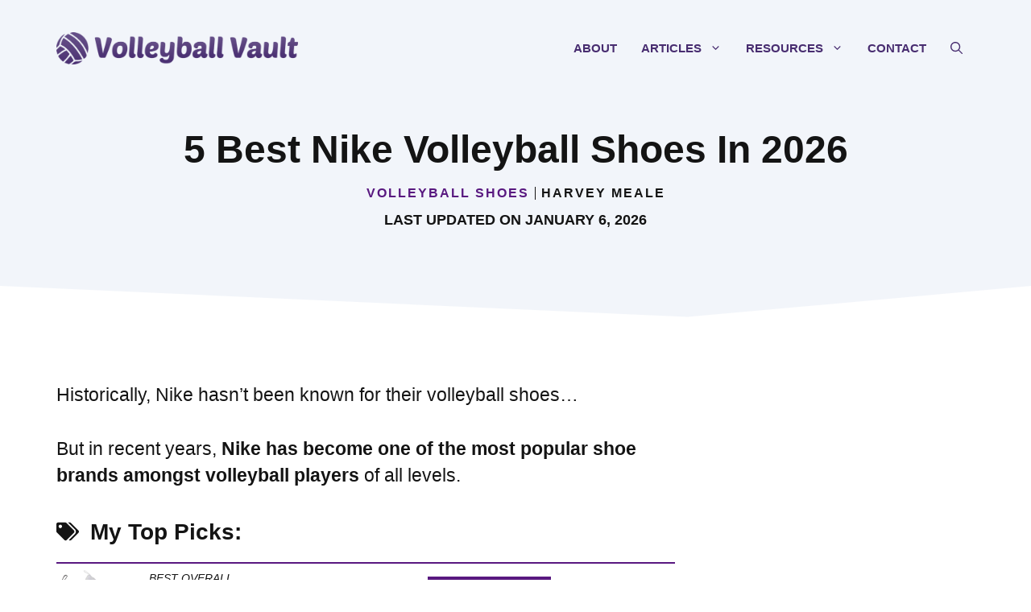

--- FILE ---
content_type: text/html; charset=UTF-8
request_url: https://volleyballvault.com/best-nike-volleyball-shoes/
body_size: 36555
content:
<!DOCTYPE html><html lang="en-US" prefix="og: https://ogp.me/ns#"><head><script data-no-optimize="1">var litespeed_docref=sessionStorage.getItem("litespeed_docref");litespeed_docref&&(Object.defineProperty(document,"referrer",{get:function(){return litespeed_docref}}),sessionStorage.removeItem("litespeed_docref"));</script> <meta charset="UTF-8"><meta name="viewport" content="width=device-width, initial-scale=1"><title>5 Best Nike Volleyball Shoes In 2026 - Volleyball Vault</title><meta name="description" content="Nike is quickly becoming one of the most popular volleyball shoe manufacturers. Which of their shoes are best for volleyball?"/><meta name="robots" content="follow, index, max-snippet:-1, max-video-preview:-1, max-image-preview:large"/><link rel="canonical" href="https://volleyballvault.com/best-nike-volleyball-shoes/" /><meta property="og:locale" content="en_US" /><meta property="og:type" content="article" /><meta property="og:title" content="5 Best Nike Volleyball Shoes In 2026 - Volleyball Vault" /><meta property="og:description" content="Nike is quickly becoming one of the most popular volleyball shoe manufacturers. Which of their shoes are best for volleyball?" /><meta property="og:url" content="https://volleyballvault.com/best-nike-volleyball-shoes/" /><meta property="og:site_name" content="Volleyball Vault" /><meta property="article:section" content="Volleyball Shoes" /><meta property="og:updated_time" content="2026-01-06T19:30:11+07:00" /><meta property="og:image" content="https://volleyballvault.com/wp-content/uploads/2022/05/bestnikevballshoes.jpg" /><meta property="og:image:secure_url" content="https://volleyballvault.com/wp-content/uploads/2022/05/bestnikevballshoes.jpg" /><meta property="og:image:width" content="1067" /><meta property="og:image:height" content="600" /><meta property="og:image:alt" content="Best Nike Volleyball Shoes" /><meta property="og:image:type" content="image/jpeg" /><meta property="article:published_time" content="2022-05-18T10:17:21+07:00" /><meta property="article:modified_time" content="2026-01-06T19:30:11+07:00" /><meta property="og:video" content="/wp-content/uploads/2022/10/nikehyperace2.mp4" /><meta property="og:video" content="/wp-content/uploads/2022/10/nikereacthyperset.mp4" /><meta property="article:published_time" content="2022-05-18T10:17:21+07:00" /><meta property="article:modified_time" content="2026-01-06T19:30:11+07:00" /><meta property="og:video" content="/wp-content/uploads/2022/10/giannisimmortality.mp4" /><meta property="og:video" content="/wp-content/uploads/2022/10/nikehyperace2.mp4" /><meta property="og:video" content="/wp-content/uploads/2022/10/nikekd14.mp4" /><meta property="og:video" content="/wp-content/uploads/2022/10/nikereacthyperset.mp4" /><meta property="og:video" content="/wp-content/uploads/2022/10/lebron18jump.mp4" /><meta property="og:video" content="/wp-content/uploads/2022/10/giannisimmortality.mp4" /><meta property="og:video" content="/wp-content/uploads/2022/10/nikekd14.mp4" /><meta property="og:video" content="/wp-content/uploads/2022/10/lebron18jump.mp4" /><meta name="twitter:card" content="summary_large_image" /><meta name="twitter:title" content="5 Best Nike Volleyball Shoes In 2026 - Volleyball Vault" /><meta name="twitter:description" content="Nike is quickly becoming one of the most popular volleyball shoe manufacturers. Which of their shoes are best for volleyball?" /><meta name="twitter:image" content="https://volleyballvault.com/wp-content/uploads/2022/05/bestnikevballshoes.jpg" /><meta name="twitter:label1" content="Written by" /><meta name="twitter:data1" content="Harvey Meale" /><meta name="twitter:label2" content="Time to read" /><meta name="twitter:data2" content="7 minutes" /> <script type="application/ld+json" class="rank-math-schema">{"@context":"https://schema.org","@graph":[{"@type":["SportsOrganization","Organization"],"@id":"https://volleyballvault.com/#organization","name":"Volleyball Vault","url":"https://volleyballvault.com","logo":{"@type":"ImageObject","@id":"https://volleyballvault.com/#logo","url":"https://volleyballvault.com/wp-content/uploads/2022/09/vbvlogo.png","contentUrl":"https://volleyballvault.com/wp-content/uploads/2022/09/vbvlogo.png","caption":"Volleyball Vault","inLanguage":"en-US","width":"750","height":"99"}},{"@type":"WebSite","@id":"https://volleyballvault.com/#website","url":"https://volleyballvault.com","name":"Volleyball Vault","publisher":{"@id":"https://volleyballvault.com/#organization"},"inLanguage":"en-US"},{"@type":"ImageObject","@id":"https://volleyballvault.com/wp-content/uploads/2022/05/bestnikevballshoes.jpg","url":"https://volleyballvault.com/wp-content/uploads/2022/05/bestnikevballshoes.jpg","width":"1067","height":"600","caption":"Best Nike Volleyball Shoes","inLanguage":"en-US"},{"@type":"BreadcrumbList","@id":"https://volleyballvault.com/best-nike-volleyball-shoes/#breadcrumb","itemListElement":[{"@type":"ListItem","position":"1","item":{"@id":"https://volleyballvault.com","name":"Home"}},{"@type":"ListItem","position":"2","item":{"@id":"https://volleyballvault.com/best-nike-volleyball-shoes/","name":"5 Best Nike Volleyball Shoes In 2026"}}]},{"@type":"WebPage","@id":"https://volleyballvault.com/best-nike-volleyball-shoes/#webpage","url":"https://volleyballvault.com/best-nike-volleyball-shoes/","name":"5 Best Nike Volleyball Shoes In 2026 - Volleyball Vault","datePublished":"2022-05-18T10:17:21+07:00","dateModified":"2026-01-06T19:30:11+07:00","isPartOf":{"@id":"https://volleyballvault.com/#website"},"primaryImageOfPage":{"@id":"https://volleyballvault.com/wp-content/uploads/2022/05/bestnikevballshoes.jpg"},"inLanguage":"en-US","breadcrumb":{"@id":"https://volleyballvault.com/best-nike-volleyball-shoes/#breadcrumb"}},{"@type":"Person","@id":"https://volleyballvault.com/author/harvey-meale/","name":"Harvey Meale","url":"https://volleyballvault.com/author/harvey-meale/","image":{"@type":"ImageObject","@id":"https://volleyballvault.com/wp-content/litespeed/avatar/90048e99d522d4bea101203a9de3259a.jpg?ver=1768405345","url":"https://volleyballvault.com/wp-content/litespeed/avatar/90048e99d522d4bea101203a9de3259a.jpg?ver=1768405345","caption":"Harvey Meale","inLanguage":"en-US"},"sameAs":["https://volleyballvault.com"],"worksFor":{"@id":"https://volleyballvault.com/#organization"}},{"headline":"5 Best Nike Volleyball Shoes In 2026 - Volleyball Vault","description":"Nike is quickly becoming one of the most popular volleyball shoe manufacturers. Which of their shoes are best for volleyball?","datePublished":"2022-05-18T10:17:21+07:00","dateModified":"2026-01-06T19:30:11+07:00","image":{"@id":"https://volleyballvault.com/wp-content/uploads/2022/05/bestnikevballshoes.jpg"},"author":{"@id":"https://volleyballvault.com/author/harvey-meale/","name":"Harvey Meale"},"@type":"BlogPosting","name":"5 Best Nike Volleyball Shoes In 2026 - Volleyball Vault","@id":"https://volleyballvault.com/best-nike-volleyball-shoes/#schema-13720","isPartOf":{"@id":"https://volleyballvault.com/best-nike-volleyball-shoes/#webpage"},"publisher":{"@id":"https://volleyballvault.com/#organization"},"inLanguage":"en-US","mainEntityOfPage":{"@id":"https://volleyballvault.com/best-nike-volleyball-shoes/#webpage"}},{"@type":"VideoObject","name":"5 Best Nike Volleyball Shoes In 2026 - Volleyball Vault","description":"Nike is quickly becoming one of the most popular volleyball shoe manufacturers. Which of their shoes are best for volleyball?","uploadDate":"2022-05-18T10:17:21+07:00","thumbnailUrl":"https://volleyballvault.com/wp-content/uploads/2022/05/bestnikevballshoes.jpg","contentUrl":"/wp-content/uploads/2022/10/nikehyperace2.mp4","isFamilyFriendly":"1","@id":"https://volleyballvault.com/best-nike-volleyball-shoes/#schema-13721","isPartOf":{"@id":"https://volleyballvault.com/best-nike-volleyball-shoes/#webpage"},"publisher":{"@id":"https://volleyballvault.com/#organization"},"inLanguage":"en-US","mainEntityOfPage":{"@id":"https://volleyballvault.com/best-nike-volleyball-shoes/#webpage"}},{"@type":"VideoObject","name":"5 Best Nike Volleyball Shoes In 2026 - Volleyball Vault","description":"Nike is quickly becoming one of the most popular volleyball shoe manufacturers. Which of their shoes are best for volleyball?","uploadDate":"2022-05-18T10:17:21+07:00","thumbnailUrl":"https://volleyballvault.com/wp-content/uploads/2022/05/bestnikevballshoes.jpg","contentUrl":"/wp-content/uploads/2022/10/nikereacthyperset.mp4","isFamilyFriendly":"1","@id":"https://volleyballvault.com/best-nike-volleyball-shoes/#schema-13722","isPartOf":{"@id":"https://volleyballvault.com/best-nike-volleyball-shoes/#webpage"},"publisher":{"@id":"https://volleyballvault.com/#organization"},"inLanguage":"en-US","mainEntityOfPage":{"@id":"https://volleyballvault.com/best-nike-volleyball-shoes/#webpage"}},{"headline":"5 Best Nike Volleyball Shoes In 2026 - Volleyball Vault","description":"Nike is quickly becoming one of the most popular volleyball shoe manufacturers. Which of their shoes are best for volleyball?","datePublished":"2022-05-18T10:17:21+07:00","dateModified":"2026-01-06T19:30:11+07:00","image":{"@id":"https://volleyballvault.com/wp-content/uploads/2022/05/bestnikevballshoes.jpg"},"author":{"@id":"https://volleyballvault.com/author/harvey-meale/","name":"Harvey Meale"},"@type":"BlogPosting","name":"5 Best Nike Volleyball Shoes In 2026 - Volleyball Vault","@id":"https://volleyballvault.com/best-nike-volleyball-shoes/#schema-13723","isPartOf":{"@id":"https://volleyballvault.com/best-nike-volleyball-shoes/#webpage"},"publisher":{"@id":"https://volleyballvault.com/#organization"},"inLanguage":"en-US","mainEntityOfPage":{"@id":"https://volleyballvault.com/best-nike-volleyball-shoes/#webpage"}},{"@type":"VideoObject","name":"5 Best Nike Volleyball Shoes In 2026 - Volleyball Vault","description":"Nike is quickly becoming one of the most popular volleyball shoe manufacturers. Which of their shoes are best for volleyball?","uploadDate":"2022-05-18T10:17:21+07:00","thumbnailUrl":"https://volleyballvault.com/wp-content/uploads/2022/05/bestnikevballshoes.jpg","contentUrl":"/wp-content/uploads/2022/10/giannisimmortality.mp4","isFamilyFriendly":"1","@id":"https://volleyballvault.com/best-nike-volleyball-shoes/#schema-13724","isPartOf":{"@id":"https://volleyballvault.com/best-nike-volleyball-shoes/#webpage"},"publisher":{"@id":"https://volleyballvault.com/#organization"},"inLanguage":"en-US","mainEntityOfPage":{"@id":"https://volleyballvault.com/best-nike-volleyball-shoes/#webpage"}},{"@type":"VideoObject","name":"5 Best Nike Volleyball Shoes In 2026 - Volleyball Vault","description":"Nike is quickly becoming one of the most popular volleyball shoe manufacturers. Which of their shoes are best for volleyball?","uploadDate":"2022-05-18T10:17:21+07:00","thumbnailUrl":"https://volleyballvault.com/wp-content/uploads/2022/05/bestnikevballshoes.jpg","contentUrl":"/wp-content/uploads/2022/10/nikehyperace2.mp4","isFamilyFriendly":"1","@id":"https://volleyballvault.com/best-nike-volleyball-shoes/#schema-13725","isPartOf":{"@id":"https://volleyballvault.com/best-nike-volleyball-shoes/#webpage"},"publisher":{"@id":"https://volleyballvault.com/#organization"},"inLanguage":"en-US","mainEntityOfPage":{"@id":"https://volleyballvault.com/best-nike-volleyball-shoes/#webpage"}},{"@type":"VideoObject","name":"5 Best Nike Volleyball Shoes In 2026 - Volleyball Vault","description":"Nike is quickly becoming one of the most popular volleyball shoe manufacturers. Which of their shoes are best for volleyball?","uploadDate":"2022-05-18T10:17:21+07:00","thumbnailUrl":"https://volleyballvault.com/wp-content/uploads/2022/05/bestnikevballshoes.jpg","contentUrl":"/wp-content/uploads/2022/10/nikekd14.mp4","isFamilyFriendly":"1","@id":"https://volleyballvault.com/best-nike-volleyball-shoes/#schema-13726","isPartOf":{"@id":"https://volleyballvault.com/best-nike-volleyball-shoes/#webpage"},"publisher":{"@id":"https://volleyballvault.com/#organization"},"inLanguage":"en-US","mainEntityOfPage":{"@id":"https://volleyballvault.com/best-nike-volleyball-shoes/#webpage"}},{"@type":"VideoObject","name":"5 Best Nike Volleyball Shoes In 2026 - Volleyball Vault","description":"Nike is quickly becoming one of the most popular volleyball shoe manufacturers. Which of their shoes are best for volleyball?","uploadDate":"2022-05-18T10:17:21+07:00","thumbnailUrl":"https://volleyballvault.com/wp-content/uploads/2022/05/bestnikevballshoes.jpg","contentUrl":"/wp-content/uploads/2022/10/nikereacthyperset.mp4","isFamilyFriendly":"1","@id":"https://volleyballvault.com/best-nike-volleyball-shoes/#schema-13727","isPartOf":{"@id":"https://volleyballvault.com/best-nike-volleyball-shoes/#webpage"},"publisher":{"@id":"https://volleyballvault.com/#organization"},"inLanguage":"en-US","mainEntityOfPage":{"@id":"https://volleyballvault.com/best-nike-volleyball-shoes/#webpage"}},{"@type":"VideoObject","name":"5 Best Nike Volleyball Shoes In 2026 - Volleyball Vault","description":"Nike is quickly becoming one of the most popular volleyball shoe manufacturers. Which of their shoes are best for volleyball?","uploadDate":"2022-05-18T10:17:21+07:00","thumbnailUrl":"https://volleyballvault.com/wp-content/uploads/2022/05/bestnikevballshoes.jpg","contentUrl":"/wp-content/uploads/2022/10/lebron18jump.mp4","isFamilyFriendly":"1","@id":"https://volleyballvault.com/best-nike-volleyball-shoes/#schema-13728","isPartOf":{"@id":"https://volleyballvault.com/best-nike-volleyball-shoes/#webpage"},"publisher":{"@id":"https://volleyballvault.com/#organization"},"inLanguage":"en-US","mainEntityOfPage":{"@id":"https://volleyballvault.com/best-nike-volleyball-shoes/#webpage"}},{"@type":"VideoObject","name":"5 Best Nike Volleyball Shoes In 2026 - Volleyball Vault","description":"Nike is quickly becoming one of the most popular volleyball shoe manufacturers. Which of their shoes are best for volleyball?","uploadDate":"2022-05-18T10:17:21+07:00","thumbnailUrl":"https://volleyballvault.com/wp-content/uploads/2022/05/bestnikevballshoes.jpg","contentUrl":"/wp-content/uploads/2022/10/giannisimmortality.mp4","isFamilyFriendly":"1","@id":"https://volleyballvault.com/best-nike-volleyball-shoes/#schema-13729","isPartOf":{"@id":"https://volleyballvault.com/best-nike-volleyball-shoes/#webpage"},"publisher":{"@id":"https://volleyballvault.com/#organization"},"inLanguage":"en-US","mainEntityOfPage":{"@id":"https://volleyballvault.com/best-nike-volleyball-shoes/#webpage"}},{"@type":"VideoObject","name":"5 Best Nike Volleyball Shoes In 2026 - Volleyball Vault","description":"Nike is quickly becoming one of the most popular volleyball shoe manufacturers. Which of their shoes are best for volleyball?","uploadDate":"2022-05-18T10:17:21+07:00","thumbnailUrl":"https://volleyballvault.com/wp-content/uploads/2022/05/bestnikevballshoes.jpg","contentUrl":"/wp-content/uploads/2022/10/nikekd14.mp4","isFamilyFriendly":"1","@id":"https://volleyballvault.com/best-nike-volleyball-shoes/#schema-13730","isPartOf":{"@id":"https://volleyballvault.com/best-nike-volleyball-shoes/#webpage"},"publisher":{"@id":"https://volleyballvault.com/#organization"},"inLanguage":"en-US","mainEntityOfPage":{"@id":"https://volleyballvault.com/best-nike-volleyball-shoes/#webpage"}},{"@type":"VideoObject","name":"5 Best Nike Volleyball Shoes In 2026 - Volleyball Vault","description":"Nike is quickly becoming one of the most popular volleyball shoe manufacturers. Which of their shoes are best for volleyball?","uploadDate":"2022-05-18T10:17:21+07:00","thumbnailUrl":"https://volleyballvault.com/wp-content/uploads/2022/05/bestnikevballshoes.jpg","contentUrl":"/wp-content/uploads/2022/10/lebron18jump.mp4","isFamilyFriendly":"1","@id":"https://volleyballvault.com/best-nike-volleyball-shoes/#schema-13731","isPartOf":{"@id":"https://volleyballvault.com/best-nike-volleyball-shoes/#webpage"},"publisher":{"@id":"https://volleyballvault.com/#organization"},"inLanguage":"en-US","mainEntityOfPage":{"@id":"https://volleyballvault.com/best-nike-volleyball-shoes/#webpage"}}]}</script> <link rel='dns-prefetch' href='//scripts.mediavine.com' /><link rel='dns-prefetch' href='//connect.facebook.net' /><link rel='dns-prefetch' href='//www.google-analytics.com' /><link rel='dns-prefetch' href='//www.googletagservices.com' /><link rel='dns-prefetch' href='//pixel.wp.com' /><link rel='dns-prefetch' href='//fonts.googleapis.com' /><link rel='dns-prefetch' href='//maps.gstatic.com' /><link rel='dns-prefetch' href='//maps.googleapis.co' /><link rel='dns-prefetch' href='//fonts.gstatic.com' /><link rel='dns-prefetch' href='//youtube.com' /><link rel='dns-prefetch' href='//api.pinterest.com' /><link rel='dns-prefetch' href='//platform.twitter.com' /><link rel='dns-prefetch' href='//syndication.twitter.com' /><link rel='dns-prefetch' href='//platform.linkedin.com' /><link rel='dns-prefetch' href='//1.gravatar.com' /><link rel='dns-prefetch' href='//s.gravatar.com' /><link rel='dns-prefetch' href='//s3.amazonaws.com' /><link href='https://fonts.gstatic.com' crossorigin rel='preconnect' /><link href='https://fonts.googleapis.com' crossorigin rel='preconnect' /><link rel="alternate" type="application/rss+xml" title="Volleyball Vault &raquo; Feed" href="https://volleyballvault.com/feed/" /><link rel="alternate" title="oEmbed (JSON)" type="application/json+oembed" href="https://volleyballvault.com/wp-json/oembed/1.0/embed?url=https%3A%2F%2Fvolleyballvault.com%2Fbest-nike-volleyball-shoes%2F" /><link rel="alternate" title="oEmbed (XML)" type="text/xml+oembed" href="https://volleyballvault.com/wp-json/oembed/1.0/embed?url=https%3A%2F%2Fvolleyballvault.com%2Fbest-nike-volleyball-shoes%2F&#038;format=xml" /><style id="litespeed-ucss">img:is([sizes^="auto,"i]){contain-intrinsic-size:3000px 1500px}@media (min-width:782px){.wp-block-columns{flex-wrap:nowrap!important}}@media (max-width:781px){.wp-block-columns:not(.is-not-stacked-on-mobile)>.wp-block-column{flex-basis:100%!important}}@media (min-width:782px){.wp-block-columns:not(.is-not-stacked-on-mobile)>.wp-block-column{flex-basis:0;flex-grow:1}.wp-block-columns:not(.is-not-stacked-on-mobile)>.wp-block-column[style*=flex-basis]{flex-grow:0}}.wp-block-image img{box-sizing:border-box;height:auto;max-width:100%;vertical-align:bottom}.wp-block-image .aligncenter{display:table;margin-left:auto;margin-right:auto}:root :where(.wp-block-image.is-style-rounded img,.wp-block-image .is-style-rounded img){border-radius:9999px}.wp-block-image figure{margin:0}ul{box-sizing:border-box}.wp-block-social-links .wp-social-link a,.wp-block-social-links .wp-social-link a:hover{border-bottom:0;box-shadow:none;text-decoration:none}.wp-block-social-links .wp-social-link svg{height:1em;width:1em}@media not (prefers-reduced-motion){.wp-block-social-link{transition:transform .1s ease}}.wp-block-social-link a{align-items:center;display:flex;line-height:0}.entry-content{counter-reset:footnotes}:root{--wp-block-synced-color:#7a00df;--wp-block-synced-color--rgb:122,0,223;--wp-bound-block-color:var(--wp-block-synced-color);--wp-editor-canvas-background:#ddd;--wp-admin-theme-color:#007cba;--wp-admin-theme-color--rgb:0,124,186;--wp-admin-theme-color-darker-10:#006ba1;--wp-admin-theme-color-darker-10--rgb:0,107,160.5;--wp-admin-theme-color-darker-20:#005a87;--wp-admin-theme-color-darker-20--rgb:0,90,135;--wp-admin-border-width-focus:2px}@media (min-resolution:192dpi){:root{--wp-admin-border-width-focus:1.5px}}:root{--wp--preset--font-size--normal:16px;--wp--preset--font-size--huge:42px}.has-text-align-center,h3.gb-headline-0ea1638b,h3.gb-headline-19df5e1a,h3.gb-headline-1d208b08,h3.gb-headline-44857011,h3.gb-headline-48c9ad33,h3.gb-headline-a712ee8b,h3.gb-headline-abbc1329,h3.gb-headline-b78b6cc0,h3.gb-headline-d4986821,h3.gb-headline-dd7b849e{text-align:center}.has-text-align-right{text-align:right}.screen-reader-text:focus{font-size:1em}html :where(img[class*=wp-image-]){height:auto;max-width:100%}:where(figure){margin:0 0 1em}.wp-block-columns{box-sizing:border-box;display:flex;flex-wrap:wrap!important}@media (min-width:782px){.wp-block-columns{flex-wrap:nowrap!important}}.wp-block-columns{align-items:normal!important}@media (max-width:781px){.wp-block-columns:not(.is-not-stacked-on-mobile)>.wp-block-column{flex-basis:100%!important}}@media (min-width:782px){.wp-block-columns:not(.is-not-stacked-on-mobile)>.wp-block-column{flex-basis:0;flex-grow:1}.wp-block-columns:not(.is-not-stacked-on-mobile)>.wp-block-column[style*=flex-basis]{flex-grow:0}}:where(.wp-block-columns){margin-bottom:1.75em}.wp-block-column{flex-grow:1;min-width:0;overflow-wrap:break-word;word-break:break-word}.wp-block-social-links{background:0 0;box-sizing:border-box;margin-left:0;padding-left:0;padding-right:0;text-indent:0;font-size:24px}.wp-block-social-link{border-radius:9999px;display:block}@media not (prefers-reduced-motion){.wp-block-social-link{transition:transform .1s ease}}.wp-block-social-link{height:auto}.wp-block-social-link:hover{transform:scale(1.1)}.wp-block-social-links .wp-block-social-link.wp-social-link{display:inline-block;margin:0;padding:0}.wp-block-social-links .wp-block-social-link.wp-social-link .wp-block-social-link-anchor,.wp-block-social-links .wp-block-social-link.wp-social-link .wp-block-social-link-anchor svg,.wp-block-social-links .wp-block-social-link.wp-social-link .wp-block-social-link-anchor:active,.wp-block-social-links .wp-block-social-link.wp-social-link .wp-block-social-link-anchor:hover,.wp-block-social-links .wp-block-social-link.wp-social-link .wp-block-social-link-anchor:visited{color:currentColor;fill:currentColor}:where(.wp-block-social-links:not(.is-style-logos-only)) .wp-social-link{background-color:#f0f0f0;color:#444}:where(.wp-block-social-links:not(.is-style-logos-only)) .wp-social-link-facebook{background-color:#0866ff;color:#fff}:where(.wp-block-social-links:not(.is-style-logos-only)) .wp-social-link-instagram{background-color:#f00075;color:#fff}:where(.wp-block-social-links:not(.is-style-logos-only)) .wp-social-link-pinterest{background-color:#e60122;color:#fff}:where(.wp-block-social-links:not(.is-style-logos-only)) .wp-social-link-youtube{background-color:red;color:#fff}:root :where(.wp-block-social-links .wp-social-link a){padding:.25em}:root{--wp--preset--aspect-ratio--square:1;--wp--preset--aspect-ratio--4-3:4/3;--wp--preset--aspect-ratio--3-4:3/4;--wp--preset--aspect-ratio--3-2:3/2;--wp--preset--aspect-ratio--2-3:2/3;--wp--preset--aspect-ratio--16-9:16/9;--wp--preset--aspect-ratio--9-16:9/16;--wp--preset--color--black:#000000;--wp--preset--color--cyan-bluish-gray:#abb8c3;--wp--preset--color--white:#ffffff;--wp--preset--color--pale-pink:#f78da7;--wp--preset--color--vivid-red:#cf2e2e;--wp--preset--color--luminous-vivid-orange:#ff6900;--wp--preset--color--luminous-vivid-amber:#fcb900;--wp--preset--color--light-green-cyan:#7bdcb5;--wp--preset--color--vivid-green-cyan:#00d084;--wp--preset--color--pale-cyan-blue:#8ed1fc;--wp--preset--color--vivid-cyan-blue:#0693e3;--wp--preset--color--vivid-purple:#9b51e0;--wp--preset--color--contrast:var(--contrast);--wp--preset--color--contrast-2:var(--contrast-2);--wp--preset--color--contrast-3:var(--contrast-3);--wp--preset--color--base:var(--base);--wp--preset--color--base-2:var(--base-2);--wp--preset--color--base-3:var(--base-3);--wp--preset--color--accent:var(--accent);--wp--preset--color--accent-hover:var(--accent-hover);--wp--preset--color--accent-2:var(--accent-2);--wp--preset--gradient--vivid-cyan-blue-to-vivid-purple:linear-gradient(135deg,rgb(6,147,227) 0%,rgb(155,81,224) 100%);--wp--preset--gradient--light-green-cyan-to-vivid-green-cyan:linear-gradient(135deg,rgb(122,220,180) 0%,rgb(0,208,130) 100%);--wp--preset--gradient--luminous-vivid-amber-to-luminous-vivid-orange:linear-gradient(135deg,rgb(252,185,0) 0%,rgb(255,105,0) 100%);--wp--preset--gradient--luminous-vivid-orange-to-vivid-red:linear-gradient(135deg,rgb(255,105,0) 0%,rgb(207,46,46) 100%);--wp--preset--gradient--very-light-gray-to-cyan-bluish-gray:linear-gradient(135deg,rgb(238,238,238) 0%,rgb(169,184,195) 100%);--wp--preset--gradient--cool-to-warm-spectrum:linear-gradient(135deg,rgb(74,234,220) 0%,rgb(151,120,209) 20%,rgb(207,42,186) 40%,rgb(238,44,130) 60%,rgb(251,105,98) 80%,rgb(254,248,76) 100%);--wp--preset--gradient--blush-light-purple:linear-gradient(135deg,rgb(255,206,236) 0%,rgb(152,150,240) 100%);--wp--preset--gradient--blush-bordeaux:linear-gradient(135deg,rgb(254,205,165) 0%,rgb(254,45,45) 50%,rgb(107,0,62) 100%);--wp--preset--gradient--luminous-dusk:linear-gradient(135deg,rgb(255,203,112) 0%,rgb(199,81,192) 50%,rgb(65,88,208) 100%);--wp--preset--gradient--pale-ocean:linear-gradient(135deg,rgb(255,245,203) 0%,rgb(182,227,212) 50%,rgb(51,167,181) 100%);--wp--preset--gradient--electric-grass:linear-gradient(135deg,rgb(202,248,128) 0%,rgb(113,206,126) 100%);--wp--preset--gradient--midnight:linear-gradient(135deg,rgb(2,3,129) 0%,rgb(40,116,252) 100%);--wp--preset--font-size--small:13px;--wp--preset--font-size--medium:20px;--wp--preset--font-size--large:36px;--wp--preset--font-size--x-large:42px;--wp--preset--spacing--20:0.44rem;--wp--preset--spacing--30:0.67rem;--wp--preset--spacing--40:1rem;--wp--preset--spacing--50:1.5rem;--wp--preset--spacing--60:2.25rem;--wp--preset--spacing--70:3.38rem;--wp--preset--spacing--80:5.06rem;--wp--preset--shadow--natural:6px 6px 9px rgba(0, 0, 0, 0.2);--wp--preset--shadow--deep:12px 12px 50px rgba(0, 0, 0, 0.4);--wp--preset--shadow--sharp:6px 6px 0px rgba(0, 0, 0, 0.2);--wp--preset--shadow--outlined:6px 6px 0px -3px rgb(255, 255, 255), 6px 6px rgb(0, 0, 0);--wp--preset--shadow--crisp:6px 6px 0px rgb(0, 0, 0)}:where(.is-layout-flex){gap:.5em}body .is-layout-flex{display:flex}.is-layout-flex{flex-wrap:wrap;align-items:center}.is-layout-flex>:is(*,div){margin:0}:where(.wp-block-columns.is-layout-flex){gap:2em}.has-small-font-size{font-size:var(--wp--preset--font-size--small)!important}.wp-container-core-social-links-is-layout-7e5fce0a{justify-content:flex-start}.wp-container-core-columns-is-layout-9d6595d7{flex-wrap:nowrap}.lasso-container,.lasso-container *{box-sizing:border-box!important}.lasso-container{color:initial;position:relative;width:100%;padding:0 15px!important;margin:30px auto!important;overflow:initial!important}.lasso-display{box-sizing:border-box;display:-ms-flexbox;display:flex;-ms-flex-wrap:wrap;flex-wrap:wrap;margin:0-15px;font-family:inherit!important;background-color:var(--lasso-background)!important}.lasso-display a,.lasso-display a:hover{text-decoration:none!important;font-weight:700!important;opacity:1!important}.lasso-display a:hover{transition:.25s ease}.lasso-image img{display:inline-block!important;max-width:100%!important;height:auto;max-height:350px;width:inherit;object-fit:contain;box-shadow:none}.lasso-box-1,.lasso-box-2{box-sizing:border-box;position:relative;-ms-flex:0 0 100%;flex:0 0 100%;max-width:100%;padding:0 15px!important}@media (max-width:767.98px){.lasso-box-1,.lasso-box-2{padding:0!important}}.lasso-badge{position:absolute;top:-18px;left:-10px;display:inline-block;background-color:var(--lasso-main);color:var(--lasso-button-text);z-index:500;padding:10px 15px;font-size:1rem;line-height:1rem;font-weight:700;box-shadow:2px 2px 2px 0 rgba(0,0,0,.14)}.lasso-badge::after{border-color:transparent var(--lasso-main) transparent transparent;border-style:inset solid inset inset;filter:brightness(50%)}.lasso-title,a.lasso-title{display:block;font-size:30px!important;line-height:1.25;margin:10px 0!important;box-shadow:none!important;color:var(--lasso-title)!important;font-weight:700}.lasso-price{font-size:16px;font-weight:700;margin:0 0 10px!important;vertical-align:middle}.lasso-amazon-prime{display:inline-block;background:url(/wp-content/plugins/lasso/admin/assets/images/amazon-prime.png);width:50px;height:15px;background-size:contain;background-repeat:no-repeat;background-position:center center}.lasso-description{font-size:16px;overflow-wrap:anywhere}.lasso-description,.lasso-description p{margin:0 0 10px!important}.lasso-image{text-align:center;padding:0 0 10px!important}a.lasso-button-1,a.lasso-button-1:hover,a.lasso-button-2,a.lasso-button-2:hover{background:var(--lasso-button)!important;color:var(--lasso-button-text)!important}a.lasso-button-1,a.lasso-button-2{font-size:15px;padding:10px 15px!important;margin:0 10px 10px 0!important;text-align:center!important;line-height:initial!important}a.lasso-button-1:hover,a.lasso-button-2:hover{transition:.25s ease}a.lasso-button-2,a.lasso-button-2:hover{background:var(--lasso-secondary-button)!important}.lasso-date,.lasso-disclosure{font-size:12px;font-style:italic;color:#5f6368eb;display:inline}.lasso-disclosure span{line-height:1.2rem;margin:0}.lasso-container .lasso-cutter{border:6px solid var(--lasso-main);box-shadow:0 0 5px 0 var(--lasso-main);padding:20px!important}.lasso-cutter .lasso-box-1,.lasso-cutter .lasso-box-2{-ms-flex:0 0 50%}.lasso-cutter .lasso-box-1{padding-left:0!important}.lasso-cutter .lasso-box-2{padding-right:0!important}.lasso-cutter .lasso-image{display:block;margin:auto}.lasso-cutter a.lasso-button-1,.lasso-cutter a.lasso-button-2{display:block}@media (max-width:767.98px){.lasso-cutter .lasso-box-1,.lasso-cutter .lasso-box-2{-ms-flex:0 0 100%;flex:0 0 100%;max-width:100%}}:root{--green:#22baa0;--red:#e06470;--gray-border:#bcc6c9;--light-gray-border:#dee2e6}.lasso-display-table .table-vertical.template-1.table-vertical-desktop.table-vertical-scroll::-webkit-scrollbar:horizontal{height:10px}.lasso-table-cutter-theme .row-style.template-1 .lasso-table tr th:first{border:0;border-right:4px solid var(--light-gray-border);border-top:4px solid var(--light-gray-border);border-left:4px solid var(--light-gray-border)}body,html,li{margin:0}body,figure,h1,h2,h3,h4,h5,h6,html,li,p,ul{padding:0;border:0}html{font-family:sans-serif;-webkit-text-size-adjust:100%;-ms-text-size-adjust:100%;-webkit-font-smoothing:antialiased;-moz-osx-font-smoothing:grayscale;box-sizing:border-box}.main-navigation ul ul a,main{display:block}*,::after,::before{box-sizing:inherit}button,input{margin:0}[type=search]{-webkit-appearance:textfield;outline-offset:-2px}[type=search]::-webkit-search-decoration{-webkit-appearance:none}::-moz-focus-inner{border-style:none;padding:0}:-moz-focusring{outline:1px dotted ButtonText}body,button,input{font-family:-apple-system,system-ui,BlinkMacSystemFont,"Segoe UI",Helvetica,Arial,sans-serif,"Apple Color Emoji","Segoe UI Emoji","Segoe UI Symbol"}button,input{line-height:1.5}p{margin:0 0 1.5em}h1,h2,h3,h4,h5,h6{font-style:inherit}h6{font-family:inherit;font-size:100%;font-weight:inherit}body,button,h1,h2,h3,input{text-transform:none}h1,h2,h3{font-family:Noto Sans,sans-serif;font-size:48px;line-height:1.1}h2,h3{font-weight:600;font-size:44px;line-height:1.2}h3{font-size:36px;line-height:1.3}h1,h2,h3,h4,h5,h6{margin:0 0 20px}ul{margin:0 0 1.5em 3em;list-style:disc}li>ul{margin-bottom:0;margin-left:1.5em}h1,strong{font-weight:700}i{font-style:italic}figure{margin:0}img{height:auto;max-width:100%}button{background:#55555e;color:#fff;border:1px solid transparent;cursor:pointer;-webkit-appearance:button;padding:10px 20px}input[type=search]{border:1px solid;border-radius:0;padding:10px 15px;max-width:100%;color:var(--contrast);background-color:#fff;border-color:var(--base)}a,button,input{transition:color .1s ease-in-out,background-color .1s ease-in-out}a{text-decoration:none}.aligncenter{clear:both;display:block;margin:0 auto}.size-full,.size-large{max-width:100%;height:auto}.screen-reader-text{border:0;clip:rect(1px,1px,1px,1px);clip-path:inset(50%);height:1px;margin:-1px;overflow:hidden;padding:0;position:absolute!important;width:1px;word-wrap:normal!important}.screen-reader-text:focus{background-color:#f1f1f1;border-radius:3px;box-shadow:0 0 2px 2px rgba(0,0,0,.6);clip:auto!important;clip-path:none;color:#21759b;display:block;font-size:.875rem;font-weight:700;height:auto;left:5px;line-height:normal;padding:15px 23px 14px;text-decoration:none;top:5px;width:auto;z-index:100000}.main-navigation{z-index:100;padding:0;clear:both;display:block}.main-navigation a{display:block;text-decoration:none}.main-navigation ul{list-style:none;margin:0;padding-left:0}.main-navigation .main-nav ul li a{line-height:60px}.inside-navigation,.main-navigation li{position:relative}.main-navigation .inside-navigation{display:flex;align-items:center;flex-wrap:wrap;justify-content:space-between}.main-navigation .main-nav>ul{flex-wrap:wrap}.main-navigation .main-nav>ul,.main-navigation .menu-bar-items{display:flex;align-items:center}.main-navigation .menu-bar-items a{color:inherit}.main-navigation .menu-bar-item,.site-header{position:relative}.main-navigation .menu-bar-item.search-item{z-index:20}.main-navigation .menu-bar-item>a{line-height:60px}.main-navigation ul ul{display:block;box-shadow:1px 1px 0 rgba(0,0,0,.1);float:left;position:absolute;left:-99999px;opacity:0;z-index:99999;width:200px;text-align:left;top:auto;transition:opacity 80ms linear;transition-delay:0s;pointer-events:none;height:0;overflow:hidden;background-color:#eaeaea}.main-navigation ul ul li{width:100%}.main-navigation .main-nav ul ul li a{line-height:normal;font-size:14px;color:#515151;padding:10px 15px}.main-navigation .main-nav ul li.menu-item-has-children>a{padding-right:0;position:relative}.main-navigation:not(.toggled) ul li:hover>ul{left:auto;opacity:1;transition-delay:150ms;pointer-events:auto;height:auto;overflow:visible}.menu-item-has-children .dropdown-menu-toggle{display:inline-block;height:100%;clear:both;padding-left:10px}.site-logo{display:inline-block;max-width:100%}.gb-container .wp-block-image img,.site-header .header-image{vertical-align:middle}.inside-header,h2.gb-headline-4458ede3,h4.gb-headline-8b45baf4,p.gb-headline-0de475a7,p.gb-headline-12e84a8b,p.gb-headline-13188f42,p.gb-headline-1643124f,p.gb-headline-42e26368,p.gb-headline-4a9d05e8,p.gb-headline-5988abec,p.gb-headline-5d4c825e,p.gb-headline-5f3f4a2c,p.gb-headline-6ccb469e,p.gb-headline-7d779139,p.gb-headline-90217693,p.gb-headline-9173bd38,p.gb-headline-9258a65a,p.gb-headline-9336d1fa,p.gb-headline-a1134ffa,p.gb-headline-a61876f2,p.gb-headline-b6a2ce56,p.gb-headline-d0fa646a,p.gb-headline-d5d07a5b,p.gb-headline-d6e1441f,p.gb-headline-e69c8ab2,p.gb-headline-ea195a48,p.gb-headline-f1e4ce13{display:flex;align-items:center}.nav-float-right #site-navigation{margin-left:auto}.site-content{word-wrap:break-word}.entry-meta{font-size:85%;margin-top:.5em;line-height:1.5}footer.entry-meta{margin-top:1.1em}.cat-links{display:block}.entry-content>p:last-child{margin-bottom:0}.site-content{display:flex}.grid-container{margin-left:auto;margin-right:auto;max-width:1200px}.site-main>*{margin-bottom:20px}.one-container .site-main>:last-child{margin-bottom:0}.gp-icon{display:inline-flex;align-self:center}.gp-icon svg{height:1em;width:1em;top:.125em;position:relative;fill:currentColor}.icon-menu-bars svg:nth-child(2),.icon-search svg:nth-child(2){display:none}.entry-meta .gp-icon{margin-right:.6em;opacity:.7}.container.grid-container{width:auto}.menu-toggle{display:none;line-height:60px;margin:0;font-weight:400;text-transform:none;font-size:15px;cursor:pointer}button.menu-toggle{background-color:transparent;flex-grow:1;border:0;text-align:center}button.menu-toggle:active,button.menu-toggle:focus,button.menu-toggle:hover{background-color:transparent}.has-menu-bar-items button.menu-toggle{flex-grow:0}.mobile-menu-control-wrapper{display:none;margin-left:auto;align-items:center}@media (max-width:768px){.hide-on-mobile{display:none!important}a,body,button,input{transition:all 0s ease-in-out}.inside-header{text-align:center}.inside-header,.site-content{flex-direction:column}.container .site-content .content-area{width:auto}.is-right-sidebar.sidebar{width:auto;order:initial}#main{margin-left:0;margin-right:0}body:not(.no-sidebar) #main{margin-bottom:0}.entry-meta{font-size:inherit}.entry-meta a{line-height:1.8em}}body{background-color:var(--base-3);color:var(--contrast)}a,p.gb-headline-62a902ad a:hover{color:var(--accent-2)}a:active,a:focus,a:hover{color:var(--contrast)}.site-header .header-image{width:300px}.navigation-search{position:absolute;left:-99999px;pointer-events:none;visibility:hidden;z-index:20;width:100%;top:0;transition:opacity 100ms ease-in-out;opacity:0}.navigation-search input[type=search]{outline:0;border:0;vertical-align:bottom;line-height:1;opacity:.9;width:100%;z-index:20;border-radius:0;-webkit-appearance:none;height:60px}.navigation-search input::-ms-clear{display:none;width:0;height:0}.navigation-search input::-ms-reveal{display:none;width:0;height:0}.navigation-search input::-webkit-search-cancel-button,.navigation-search input::-webkit-search-decoration,.navigation-search input::-webkit-search-results-button,.navigation-search input::-webkit-search-results-decoration{display:none}:root{--contrast:#141414;--contrast-2:#1b1b42;--contrast-3:#a297b0;--base:#e1e6ed;--base-2:#f2f5fa;--base-3:#ffffff;--accent:#482d70;--accent-hover:#5e3f8c;--accent-2:#591980}body,button,input{font-family:Noto Sans,sans-serif;font-weight:400;font-size:22.5px}body{line-height:1.5}.main-navigation .menu-bar-items,.main-navigation .menu-toggle,.main-navigation a{font-weight:700;text-transform:uppercase;font-size:15px}button:not(.menu-toggle){font-weight:600;font-size:19px}h4,h5{font-family:Noto Sans,sans-serif}h4{font-weight:600;font-size:28px;line-height:1.4}h5{font-weight:700;font-size:24px}.site-header{background-color:#a097b0}.main-navigation .main-nav ul li a,.main-navigation .menu-bar-items,.main-navigation .menu-toggle{color:var(--accent)}.main-navigation .main-nav ul li:not([class*=current-menu-]):focus>a,.main-navigation .main-nav ul li:not([class*=current-menu-]):hover>a,.main-navigation .menu-bar-item:hover>a{color:var(--contrast-2)}button.menu-toggle:focus,button.menu-toggle:hover{color:var(--accent)}.navigation-search input[type=search],.navigation-search input[type=search]:active,.navigation-search input[type=search]:focus{color:var(--contrast-2)}.main-navigation .main-nav ul ul li:not([class*=current-menu-]):focus>a,.main-navigation .main-nav ul ul li:not([class*=current-menu-]):hover>a{color:#7a8896;background-color:#eaeaea}.one-container .container{background-color:var(--base-3)}.entry-meta{color:var(--contrast-2)}input[type=search]:focus{color:var(--contrast);background-color:#fff;border-color:var(--contrast-3)}button{color:var(--base-3);background-color:var(--accent)}button:focus,button:hover{color:var(--base-3);background-color:var(--accent-hover)}:root{--gp-search-modal-bg-color:var(--base-3);--gp-search-modal-text-color:var(--contrast);--gp-search-modal-overlay-bg-color:rgba(0,0,0,0.2)}@media (max-width:768px){.main-navigation .menu-bar-item:hover>a{background:0 0;color:var(--accent)}}.inside-header{padding:30px}.one-container .site-content{padding:70px 30px 20px}.one-container.right-sidebar .site-main{margin-right:30px}.main-navigation .main-nav ul li a,.main-navigation .menu-bar-item>a{padding-left:15px;padding-right:15px}.menu-toggle{padding:0 15px}.menu-item-has-children .dropdown-menu-toggle{padding-right:15px}@media (max-width:768px){.one-container .site-content{padding:80px 30px 20px}.inside-header{padding:20px 20px 20px 30px}}.is-right-sidebar{width:30%}.site-content .content-area{width:70%}@media (max-width:768px){.main-navigation .menu-toggle{display:block}.has-inline-mobile-toggle #site-navigation .inside-navigation>:not(.navigation-search):not(.main-nav),.main-navigation ul,.main-navigation:not(.slideout-navigation):not(.toggled) .main-nav>ul{display:none}.has-inline-mobile-toggle .mobile-menu-control-wrapper{display:flex;flex-wrap:wrap}.has-inline-mobile-toggle .inside-header{flex-direction:row;text-align:left;flex-wrap:wrap}.has-inline-mobile-toggle #site-navigation{flex-basis:100%}}#content{max-width:1200px;margin-left:auto;margin-right:auto}.gb-container-8ea0a712:before,.header-wrap{position:absolute;left:0;right:0;z-index:10}.header-wrap .site-header{background:#fff0}@media (max-width:768px){.main-navigation .menu-bar-item>a,.main-navigation .menu-toggle{padding-left:12px;padding-right:12px}.main-navigation .main-nav ul li a,.main-navigation .menu-bar-item>a,.main-navigation .menu-toggle{line-height:56px}.mobile-header-navigation .site-logo.mobile-header-logo img,.navigation-search input[type=search]{height:56px}}.main-navigation.slideout-navigation .main-nav>ul>li>a{line-height:60px}.gb-container-a10324a3>.gb-inside-container{padding-bottom:27px;max-width:1200px;margin-left:auto;margin-right:auto}.gb-container-9738ac3e>.gb-inside-container,.gb-container-d7320a48>.gb-inside-container{padding-bottom:20px;max-width:1200px;margin-left:auto;margin-right:auto}.gb-container-9738ac3e{margin-top:-2px;border-top:2px solid var(--accent-2);border-bottom:2px solid var(--accent-2)}.gb-container-9738ac3e>.gb-inside-container{padding-bottom:5px}.gb-container-a2f259c5{text-align:center;margin-top:8px}.gb-grid-wrapper>.gb-grid-column-a2f259c5{width:15%}.gb-grid-wrapper>.gb-grid-column-116e7655>.gb-container,.gb-grid-wrapper>.gb-grid-column-119a898f>.gb-container,.gb-grid-wrapper>.gb-grid-column-2f85b31a>.gb-container,.gb-grid-wrapper>.gb-grid-column-362da08e>.gb-container,.gb-grid-wrapper>.gb-grid-column-56b0f225>.gb-container,.gb-grid-wrapper>.gb-grid-column-59f72635>.gb-container,.gb-grid-wrapper>.gb-grid-column-6245e5dd>.gb-container,.gb-grid-wrapper>.gb-grid-column-642a9baa>.gb-container,.gb-grid-wrapper>.gb-grid-column-79c084d5>.gb-container,.gb-grid-wrapper>.gb-grid-column-a2f259c5>.gb-container,.gb-grid-wrapper>.gb-grid-column-adee212c>.gb-container,.gb-grid-wrapper>.gb-grid-column-c53a20d6>.gb-container,.gb-grid-wrapper>.gb-grid-column-cc757054>.gb-container,.gb-grid-wrapper>.gb-grid-column-db3cb18f>.gb-container,.gb-grid-wrapper>.gb-grid-column-dee93c1e>.gb-container,.gb-grid-wrapper>.gb-grid-column-e2d80000>.gb-container{display:flex;flex-direction:column;height:100%}.gb-container-bdca777c>.gb-inside-container{padding-right:10px;padding-bottom:5px;max-width:1200px;margin-left:auto;margin-right:auto}.gb-container-c53a20d6{text-align:left;margin-top:8px}.gb-container-c53a20d6>.gb-inside-container{padding-bottom:5px}.gb-grid-wrapper>.gb-grid-column-c53a20d6{width:35%}.gb-container-2e4bfc59{margin-bottom:-28px}.gb-container-2e4bfc59>.gb-inside-container,.gb-container-3850afde>.gb-inside-container,.gb-container-7b9a5022>.gb-inside-container{max-width:1200px;margin-left:auto;margin-right:auto}.gb-container-7b9a5022{font-size:25px;margin-bottom:-23px}.gb-container-3850afde{margin-bottom:-31px}.gb-container-3850afde>.gb-inside-container{padding-bottom:5px}.gb-container-6245e5dd{font-size:17px;text-align:center;margin-top:6px}.gb-grid-wrapper>.gb-grid-column-6245e5dd{width:50%}.gb-container-57fef1ca{margin-top:-2px;border-top:2px solid var(--accent-2);border-bottom:2px solid var(--accent-2)}.gb-container-57fef1ca>.gb-inside-container{padding-bottom:5px;max-width:1200px;margin-left:auto;margin-right:auto}.gb-container-adee212c{text-align:center;margin-top:8px}.gb-grid-wrapper>.gb-grid-column-adee212c{width:15%}.gb-container-94e3a8ef>.gb-inside-container{padding-right:10px;padding-bottom:5px;max-width:1200px;margin-left:auto;margin-right:auto}.gb-container-119a898f{text-align:left;margin-top:8px}.gb-grid-wrapper>.gb-grid-column-119a898f{width:35%}.gb-container-53c287f3{margin-bottom:-28px}.gb-container-53c287f3>.gb-inside-container,.gb-container-bb5c3ad9>.gb-inside-container,.gb-container-c244ebdf>.gb-inside-container{max-width:1200px;margin-left:auto;margin-right:auto}.gb-container-bb5c3ad9{font-size:25px;margin-bottom:-23px}.gb-container-c244ebdf{margin-bottom:-28px}.gb-container-c244ebdf>.gb-inside-container{padding-bottom:5px}.gb-container-59f72635{font-size:17px;text-align:center;margin-top:6px}.gb-grid-wrapper>.gb-grid-column-59f72635{width:50%}.gb-container-523fe47d{margin-bottom:45px}.gb-container-523fe47d>.gb-inside-container{padding-bottom:45px;max-width:1200px;margin-left:auto;margin-right:auto}.gb-container-51e3d551{margin-bottom:35px;border:2px solid var(--accent-2)}.gb-container-51e3d551>.gb-inside-container{padding-top:10px;padding-right:10px;padding-left:10px}.gb-container-35cc61cd>.gb-inside-container,.gb-container-51e3d551>.gb-inside-container{max-width:1200px;margin-left:auto;margin-right:auto}.gb-container-db3cb18f>.gb-inside-container{padding-right:10px}.gb-grid-wrapper>.gb-grid-column-db3cb18f{width:50%}.gb-container-e5729627>.gb-inside-container{max-width:1200px;margin-left:auto;margin-right:auto}.gb-container-e2d80000>.gb-inside-container{padding-left:10px}.gb-grid-wrapper>.gb-grid-column-e2d80000{width:50%}.gb-container-07888022>.gb-inside-container,.gb-container-08bc5186>.gb-inside-container{max-width:1200px;margin-left:auto;margin-right:auto}.gb-container-07888022{margin-bottom:45px}.gb-container-07888022>.gb-inside-container{padding-bottom:45px}.gb-container-e664923d{margin-bottom:35px;border:2px solid var(--accent-2)}.gb-container-e664923d>.gb-inside-container{padding-top:10px;padding-right:10px;padding-left:10px}.gb-container-e29574b4>.gb-inside-container,.gb-container-e664923d>.gb-inside-container{max-width:1200px;margin-left:auto;margin-right:auto}.gb-container-79c084d5>.gb-inside-container{padding-right:10px}.gb-grid-wrapper>.gb-grid-column-79c084d5{width:50%}.gb-container-be0e7252>.gb-inside-container{max-width:1200px;margin-left:auto;margin-right:auto}.gb-container-362da08e>.gb-inside-container{padding-left:10px}.gb-grid-wrapper>.gb-grid-column-362da08e{width:50%}.gb-container-2e91430f>.gb-inside-container,.gb-container-872cf961>.gb-inside-container{max-width:1200px;margin-left:auto;margin-right:auto}.gb-container-872cf961{margin-bottom:45px}.gb-container-872cf961>.gb-inside-container{padding-bottom:45px}.gb-container-5c47d2f5{margin-bottom:35px;border:2px solid var(--accent-2)}.gb-container-5c47d2f5>.gb-inside-container{padding-top:10px;padding-right:10px;padding-left:10px}.gb-container-5c47d2f5>.gb-inside-container,.gb-container-e6826f1a>.gb-inside-container{max-width:1200px;margin-left:auto;margin-right:auto}.gb-container-cc757054>.gb-inside-container{padding-right:10px}.gb-grid-wrapper>.gb-grid-column-cc757054{width:50%}.gb-container-7b0fe171>.gb-inside-container{max-width:1200px;margin-left:auto;margin-right:auto}.gb-container-56b0f225>.gb-inside-container{padding-left:10px}.gb-grid-wrapper>.gb-grid-column-56b0f225{width:50%}.gb-container-360e96f7>.gb-inside-container,.gb-container-8b05e375>.gb-inside-container{max-width:1200px;margin-left:auto;margin-right:auto}.gb-container-360e96f7{margin-bottom:45px}.gb-container-360e96f7>.gb-inside-container{padding-bottom:45px}.gb-container-74c02bbd{margin-bottom:35px;border:2px solid var(--accent-2)}.gb-container-74c02bbd>.gb-inside-container{padding-top:10px;padding-right:10px;padding-left:10px}.gb-container-74c02bbd>.gb-inside-container,.gb-container-92a586c7>.gb-inside-container{max-width:1200px;margin-left:auto;margin-right:auto}.gb-container-642a9baa>.gb-inside-container{padding-right:10px}.gb-grid-wrapper>.gb-grid-column-642a9baa{width:50%}.gb-container-e0a52f36>.gb-inside-container{max-width:1200px;margin-left:auto;margin-right:auto}.gb-container-116e7655>.gb-inside-container{padding-left:10px}.gb-grid-wrapper>.gb-grid-column-116e7655{width:50%}.gb-container-093301da>.gb-inside-container,.gb-container-747ced65>.gb-inside-container{max-width:1200px;margin-left:auto;margin-right:auto}.gb-container-747ced65{margin-bottom:45px}.gb-container-747ced65>.gb-inside-container{padding-bottom:45px}.gb-container-c9c1844f{margin-bottom:35px;border:2px solid var(--accent-2)}.gb-container-c9c1844f>.gb-inside-container{padding-top:10px;padding-right:10px;padding-left:10px}.gb-container-a03e6459>.gb-inside-container,.gb-container-c9c1844f>.gb-inside-container{max-width:1200px;margin-left:auto;margin-right:auto}.gb-container-2f85b31a>.gb-inside-container{padding-right:10px}.gb-grid-wrapper>.gb-grid-column-2f85b31a{width:50%}.gb-container-fb0ff70a>.gb-inside-container{max-width:1200px;margin-left:auto;margin-right:auto}.gb-container-dee93c1e>.gb-inside-container{padding-left:10px}.gb-grid-wrapper>.gb-grid-column-dee93c1e{width:50%}.gb-container-6504d8a2>.gb-inside-container,.gb-container-c7d1fa16>.gb-inside-container{max-width:1200px;margin-left:auto;margin-right:auto}.gb-container-c7d1fa16{margin-bottom:47px;background-color:rgb(94 63 140/.1)}.gb-container-c7d1fa16>.gb-inside-container{padding:15px 15px 27px}.gb-container-235e2c37>.gb-inside-container{padding-bottom:27px}.gb-container-235e2c37>.gb-inside-container,.gb-container-376da434>.gb-inside-container,.gb-container-8ea0a712>.gb-inside-container{max-width:1200px;margin-left:auto;margin-right:auto}.gb-container-8ea0a712{margin-top:80px;background-color:#271445;color:var(--base-3);overflow:hidden;position:relative}.gb-container-8ea0a712:before{content:"";background-image:url(https://volleyballvault.com/wp-content/uploads/2021/01/abstract-shapes.svg);background-repeat:no-repeat;background-position:center top;background-size:cover;z-index:0;top:0;bottom:0;transition:inherit;pointer-events:none;opacity:.05}.gb-container-8ea0a712>.gb-inside-container{padding:140px 30px 60px;z-index:1;position:relative}.gb-container-8ea0a712 a{color:var(--base-3)}.gb-container-8ea0a712 a:hover{color:var(--base-2)}.gb-container-8ea0a712>.gb-shapes .gb-shape-1{color:var(--base-3);position:absolute;overflow:hidden;pointer-events:none;line-height:0;left:0;right:0;top:-1px;transform:scaleY(-1)}.gb-container-4b3ebfac>.gb-shapes .gb-shape-1 svg,.gb-container-8ea0a712>.gb-shapes .gb-shape-1 svg{height:40px;width:calc(100% + 1.3px);fill:currentColor;position:relative;left:50%;transform:translateX(-50%);min-width:100%}.gb-container-08e508e0>.gb-inside-container{padding:0}.gb-grid-wrapper>.gb-grid-column-08e508e0{width:40%}.gb-grid-wrapper>.gb-grid-column-08e508e0>.gb-container,.gb-grid-wrapper>.gb-grid-column-9f31e2e4>.gb-container,.gb-grid-wrapper>.gb-grid-column-a32162a5>.gb-container,.gb-grid-wrapper>.gb-grid-column-a4dd6728>.gb-container,.gb-grid-wrapper>.gb-grid-column-bd73b5c4>.gb-container,.gb-grid-wrapper>.gb-grid-column-c67101ac>.gb-container,.gb-grid-wrapper>.gb-grid-column-fa4f993b>.gb-container{display:flex;flex-direction:column;height:100%}.gb-container-fa4f993b>.gb-inside-container{padding:0}.gb-grid-wrapper>.gb-grid-column-fa4f993b{width:30%}.gb-container-c67101ac>.gb-inside-container{padding:0}.gb-grid-wrapper>.gb-grid-column-c67101ac{width:30%}.gb-container-2e8baf0c>.gb-inside-container,.gb-container-30166353>.gb-inside-container{max-width:1200px;margin-left:auto;margin-right:auto}.gb-container-30166353{margin-top:30px;border-top:1px solid var(--base-3)}.gb-container-30166353>.gb-inside-container{padding:30px 0 60px}.gb-container-bd73b5c4>.gb-inside-container{padding:0}.gb-grid-wrapper>.gb-grid-column-bd73b5c4{width:20%}.gb-container-a32162a5{text-align:right}.gb-grid-wrapper>.gb-grid-column-a32162a5{width:80%}.gb-container-2fbd4061{margin-top:40px;border-radius:8px;background-color:rgb(240 242 245/.4);max-width:800px;margin-left:auto;margin-right:auto}.gb-container-2fbd4061>.gb-inside-container{padding:30px 40px 35px 30px;max-width:800px;margin-left:auto;margin-right:auto}.gb-container-9f31e2e4>.gb-inside-container{padding:0}.gb-grid-wrapper>.gb-grid-column-9f31e2e4{width:20%}.gb-container-a4dd6728>.gb-inside-container{padding:0}.gb-grid-wrapper>.gb-grid-column-a4dd6728{width:80%}.gb-container-4b3ebfac{text-align:center;background-color:var(--base-2);position:relative}.gb-container-4b3ebfac>.gb-inside-container{padding:160px 30px 100px;max-width:1200px;margin-left:auto;margin-right:auto}.gb-container-4b3ebfac>.gb-shapes .gb-shape-1{color:var(--base-3);position:absolute;overflow:hidden;pointer-events:none;line-height:0;left:0;right:0;bottom:-1px;transform:scaleX(-1)}.gb-container-4b3ebfac>.gb-shapes .gb-shape-1 svg{height:50px}.gb-container-b7701407{text-align:left;margin-bottom:15px}.gb-container-b7701407>.gb-inside-container{padding:0}.gb-container-b7701407.inline-post-meta-area>.gb-inside-container{display:flex;align-items:center;justify-content:center}.gb-container-7512f8a1>.gb-inside-container,.gb-container-b7701407>.gb-inside-container{max-width:1200px;margin-left:auto;margin-right:auto}h4.gb-headline-8b45baf4 .gb-icon,h4.gb-headline-9e11f1f8 .gb-icon{line-height:0;padding-right:.5em}.gb-button-wrapper a.gb-button-1f6c8de9 .gb-icon svg,.gb-button-wrapper a.gb-button-4fac1b2b .gb-icon svg,.gb-button-wrapper a.gb-button-649b2fb4 .gb-icon svg,.gb-button-wrapper a.gb-button-7379b2b3 .gb-icon svg,.gb-button-wrapper a.gb-button-75e1634d .gb-icon svg,.gb-button-wrapper a.gb-button-76bf1357 .gb-icon svg,.gb-button-wrapper a.gb-button-92a19150 .gb-icon svg,.gb-button-wrapper a.gb-button-c6b339d5 .gb-icon svg,.gb-button-wrapper a.gb-button-d1068435 .gb-icon svg,.gb-button-wrapper a.gb-button-da3ff509 .gb-icon svg,h2.gb-headline-4458ede3 .gb-icon svg,h4.gb-headline-27a0b1d0 .gb-icon svg,h4.gb-headline-8b45baf4 .gb-icon svg,h4.gb-headline-9e11f1f8 .gb-icon svg,h4.gb-headline-ac35f8c9 .gb-icon svg,h4.gb-headline-d9e27d3e .gb-icon svg,h4.gb-headline-eba219fc .gb-icon svg,h6.gb-headline-1a43bd3a .gb-icon svg,h6.gb-headline-1fb3c0af .gb-icon svg,h6.gb-headline-27237e48 .gb-icon svg,h6.gb-headline-2a7f08e4 .gb-icon svg,h6.gb-headline-521964e4 .gb-icon svg,h6.gb-headline-8f951c05 .gb-icon svg,h6.gb-headline-944068e4 .gb-icon svg,h6.gb-headline-a7c202ec .gb-icon svg,p.gb-headline-0de475a7 .gb-icon svg,p.gb-headline-12e84a8b .gb-icon svg,p.gb-headline-13188f42 .gb-icon svg,p.gb-headline-1643124f .gb-icon svg,p.gb-headline-42e26368 .gb-icon svg,p.gb-headline-4a9d05e8 .gb-icon svg,p.gb-headline-5988abec .gb-icon svg,p.gb-headline-5be1105d .gb-icon svg,p.gb-headline-5d4c825e .gb-icon svg,p.gb-headline-5f3f4a2c .gb-icon svg,p.gb-headline-6ccb469e .gb-icon svg,p.gb-headline-7d779139 .gb-icon svg,p.gb-headline-90217693 .gb-icon svg,p.gb-headline-9173bd38 .gb-icon svg,p.gb-headline-9258a65a .gb-icon svg,p.gb-headline-9336d1fa .gb-icon svg,p.gb-headline-a1134ffa .gb-icon svg,p.gb-headline-a61876f2 .gb-icon svg,p.gb-headline-b6a2ce56 .gb-icon svg,p.gb-headline-d0fa646a .gb-icon svg,p.gb-headline-d5d07a5b .gb-icon svg,p.gb-headline-d6e1441f .gb-icon svg,p.gb-headline-e69c8ab2 .gb-icon svg,p.gb-headline-ea195a48 .gb-icon svg,p.gb-headline-f1e4ce13 .gb-icon svg{width:1em;height:1em;fill:currentColor}h5.gb-headline-41de8aec,h5.gb-headline-93dea92f{font-size:22px;text-align:left;color:var(--accent-2)}h4.gb-headline-27a0b1d0,h4.gb-headline-9e11f1f8,h4.gb-headline-ac35f8c9,h4.gb-headline-d9e27d3e,h4.gb-headline-eba219fc{display:flex;align-items:center;font-size:23px}p.gb-headline-12e84a8b .gb-icon,p.gb-headline-a1134ffa .gb-icon,p.gb-headline-a61876f2 .gb-icon{line-height:0;color:#0e4a0e;padding-right:.5em}p.gb-headline-4a9d05e8 .gb-icon,p.gb-headline-9173bd38 .gb-icon{line-height:0;color:#4a0e0e;padding-right:.5em}h4.gb-headline-ac35f8c9 .gb-icon{line-height:0;padding-right:.5em}p.gb-headline-13188f42 .gb-icon,p.gb-headline-5f3f4a2c .gb-icon,p.gb-headline-d5d07a5b .gb-icon{line-height:0;color:#0e4a0e;padding-right:.5em}p.gb-headline-1643124f .gb-icon,p.gb-headline-90217693 .gb-icon{line-height:0;color:#4a0e0e;padding-right:.5em}h4.gb-headline-eba219fc .gb-icon{line-height:0;padding-right:.5em}p.gb-headline-9258a65a .gb-icon,p.gb-headline-9336d1fa .gb-icon,p.gb-headline-d6e1441f .gb-icon{line-height:0;color:#0e4a0e;padding-right:.5em}p.gb-headline-d0fa646a .gb-icon{color:#4a0e0e}h4.gb-headline-d9e27d3e .gb-icon,p.gb-headline-d0fa646a .gb-icon{line-height:0;padding-right:.5em}p.gb-headline-0de475a7 .gb-icon,p.gb-headline-5d4c825e .gb-icon,p.gb-headline-f1e4ce13 .gb-icon{line-height:0;color:#0e4a0e;padding-right:.5em}p.gb-headline-5988abec .gb-icon,p.gb-headline-b6a2ce56 .gb-icon{line-height:0;color:#4a0e0e;padding-right:.5em}h4.gb-headline-27a0b1d0 .gb-icon{line-height:0;padding-right:.5em}p.gb-headline-42e26368 .gb-icon,p.gb-headline-7d779139 .gb-icon,p.gb-headline-e69c8ab2 .gb-icon{line-height:0;color:#0e4a0e;padding-right:.5em}p.gb-headline-6ccb469e .gb-icon,p.gb-headline-ea195a48 .gb-icon{line-height:0;color:#4a0e0e;padding-right:.5em}.gb-button-wrapper a.gb-button-1f6c8de9 .gb-icon,.gb-button-wrapper a.gb-button-4fac1b2b .gb-icon,.gb-button-wrapper a.gb-button-649b2fb4 .gb-icon,.gb-button-wrapper a.gb-button-7379b2b3 .gb-icon,.gb-button-wrapper a.gb-button-75e1634d .gb-icon,.gb-button-wrapper a.gb-button-76bf1357 .gb-icon,.gb-button-wrapper a.gb-button-92a19150 .gb-icon,.gb-button-wrapper a.gb-button-c6b339d5 .gb-icon,.gb-button-wrapper a.gb-button-d1068435 .gb-icon,.gb-button-wrapper a.gb-button-da3ff509 .gb-icon,h2.gb-headline-4458ede3 .gb-icon,h6.gb-headline-1a43bd3a .gb-icon,h6.gb-headline-1fb3c0af .gb-icon,h6.gb-headline-27237e48 .gb-icon,h6.gb-headline-2a7f08e4 .gb-icon,h6.gb-headline-521964e4 .gb-icon,h6.gb-headline-8f951c05 .gb-icon,h6.gb-headline-944068e4 .gb-icon,h6.gb-headline-a7c202ec .gb-icon,p.gb-headline-5be1105d .gb-icon{line-height:0;padding-right:.5em}p.gb-headline-cb7c3c96{padding-right:100px}h6.gb-headline-1a43bd3a,h6.gb-headline-1fb3c0af,h6.gb-headline-27237e48,h6.gb-headline-2a7f08e4,h6.gb-headline-521964e4,h6.gb-headline-8f951c05,h6.gb-headline-944068e4,h6.gb-headline-a7c202ec{display:flex;align-items:center;font-size:18px;margin-bottom:5px}p.gb-headline-5be1105d{display:flex;align-items:center;margin-bottom:0}p.gb-headline-5be1105d .gb-icon{padding-top:.1em}p.gb-headline-a8a1fab4{font-size:17px;color:#fff}p.gb-headline-27d57c71{font-size:18px;letter-spacing:.2em;font-weight:600;text-transform:uppercase;margin-bottom:10px}p.gb-headline-9e843b1c{margin-bottom:1em}p.gb-headline-62a902ad,p.gb-headline-77450999{font-size:16px;line-height:1em;letter-spacing:.125em;font-weight:600;text-transform:uppercase;margin-bottom:0}p.gb-headline-77450999{padding-right:7px;color:#1b1b42}p.gb-headline-62a902ad{padding-left:7px;border-left-width:1px;border-left-style:solid}p.gb-headline-62a902ad a{color:var(--contrast)}h2.gb-headline-f2a95626{font-size:18px;text-transform:uppercase}.gb-grid-wrapper-002f3270,.gb-grid-wrapper-0c2ac794,.gb-grid-wrapper-1c51f224,.gb-grid-wrapper-5b7e69d9,.gb-grid-wrapper-625e6116,.gb-grid-wrapper-6340cef9,.gb-grid-wrapper-a371f319,.gb-grid-wrapper-c2bc7401{display:flex;flex-wrap:wrap}.gb-grid-wrapper-002f3270>.gb-grid-column,.gb-grid-wrapper-0c2ac794>.gb-grid-column,.gb-grid-wrapper-1c51f224>.gb-grid-column,.gb-grid-wrapper-5b7e69d9>.gb-grid-column,.gb-grid-wrapper-6340cef9>.gb-grid-column,.gb-grid-wrapper-a371f319>.gb-grid-column,.gb-grid-wrapper-c2bc7401>.gb-grid-column{box-sizing:border-box}.gb-grid-wrapper-625e6116{align-items:center;margin-left:-80px}.gb-grid-wrapper-625e6116>.gb-grid-column{box-sizing:border-box;padding-left:80px}.gb-grid-wrapper-150dce3f,.gb-grid-wrapper-99731d90{display:flex;flex-wrap:wrap;margin-left:-30px}.gb-grid-wrapper-150dce3f>.gb-grid-column,.gb-grid-wrapper-99731d90>.gb-grid-column{box-sizing:border-box;padding-left:30px}.gb-grid-wrapper-99731d90{align-items:center}.gb-button-wrapper{display:flex;flex-wrap:wrap;align-items:flex-start;justify-content:flex-start;clear:both}.gb-button-wrapper-83724d89,.gb-button-wrapper-94641936{justify-content:center;margin-top:2.7%;margin-right:20%}.gb-button-wrapper-292be2fb{justify-content:flex-start}.gb-button-wrapper-bf52e756{margin-top:30px}.gb-button-wrapper a.gb-button-76bf1357,.gb-button-wrapper a.gb-button-d1068435{display:inline-flex;align-items:center;justify-content:center;text-align:center;padding:8px 30px;background-color:var(--accent-2);color:#fff;text-decoration:none}.gb-button-wrapper a.gb-button-1f6c8de9:active,.gb-button-wrapper a.gb-button-1f6c8de9:focus,.gb-button-wrapper a.gb-button-1f6c8de9:hover,.gb-button-wrapper a.gb-button-4fac1b2b:active,.gb-button-wrapper a.gb-button-4fac1b2b:focus,.gb-button-wrapper a.gb-button-4fac1b2b:hover,.gb-button-wrapper a.gb-button-649b2fb4:active,.gb-button-wrapper a.gb-button-649b2fb4:focus,.gb-button-wrapper a.gb-button-649b2fb4:hover,.gb-button-wrapper a.gb-button-7379b2b3:active,.gb-button-wrapper a.gb-button-7379b2b3:focus,.gb-button-wrapper a.gb-button-7379b2b3:hover,.gb-button-wrapper a.gb-button-75e1634d:active,.gb-button-wrapper a.gb-button-75e1634d:focus,.gb-button-wrapper a.gb-button-75e1634d:hover,.gb-button-wrapper a.gb-button-76bf1357:active,.gb-button-wrapper a.gb-button-76bf1357:focus,.gb-button-wrapper a.gb-button-76bf1357:hover,.gb-button-wrapper a.gb-button-92a19150:active,.gb-button-wrapper a.gb-button-92a19150:focus,.gb-button-wrapper a.gb-button-92a19150:hover,.gb-button-wrapper a.gb-button-c6b339d5:active,.gb-button-wrapper a.gb-button-c6b339d5:focus,.gb-button-wrapper a.gb-button-c6b339d5:hover,.gb-button-wrapper a.gb-button-d1068435:active,.gb-button-wrapper a.gb-button-d1068435:focus,.gb-button-wrapper a.gb-button-d1068435:hover,.gb-button-wrapper a.gb-button-da3ff509:active,.gb-button-wrapper a.gb-button-da3ff509:focus,.gb-button-wrapper a.gb-button-da3ff509:hover{background-color:#222;color:#fff}.gb-button-wrapper a.gb-button-75e1634d{display:inline-flex;align-items:center;justify-content:center;text-align:center;margin-bottom:15px;text-decoration:none}.gb-button-wrapper a.gb-button-4fac1b2b,.gb-button-wrapper a.gb-button-75e1634d,.gb-button-wrapper a.gb-button-c6b339d5{padding:15px 20px;border-top-left-radius:20px;border-bottom-right-radius:20px;background-color:var(--accent);color:#fff}.gb-button-wrapper a.gb-button-c6b339d5{display:inline-flex;align-items:center;justify-content:center;text-align:center;text-decoration:none}.gb-button-wrapper a.gb-button-4fac1b2b{margin-bottom:15px}.gb-button-wrapper a.gb-button-1f6c8de9,.gb-button-wrapper a.gb-button-4fac1b2b,.gb-button-wrapper a.gb-button-da3ff509{display:inline-flex;align-items:center;justify-content:center;text-align:center;text-decoration:none}.gb-button-wrapper a.gb-button-1f6c8de9{padding:15px 20px;margin-bottom:35px;border-top-left-radius:20px;border-bottom-right-radius:20px;background-color:var(--accent);color:#fff}.gb-button-wrapper a.gb-button-da3ff509{margin-bottom:15px}.gb-button-wrapper a.gb-button-7379b2b3,.gb-button-wrapper a.gb-button-92a19150,.gb-button-wrapper a.gb-button-da3ff509{padding:15px 20px;border-top-left-radius:20px;border-bottom-right-radius:20px;background-color:var(--accent);color:#fff}.gb-button-wrapper a.gb-button-7379b2b3{display:inline-flex;align-items:center;justify-content:center;text-align:center;text-decoration:none}.gb-button-wrapper a.gb-button-92a19150{margin-bottom:15px}.gb-button-wrapper a.gb-button-649b2fb4,.gb-button-wrapper a.gb-button-92a19150,.gb-button-wrapper a.gb-button-a9c9002d{display:inline-flex;align-items:center;justify-content:center;text-align:center;text-decoration:none}.gb-button-wrapper a.gb-button-649b2fb4{padding:15px 20px;border-top-left-radius:20px;border-bottom-right-radius:20px;background-color:var(--accent);color:#fff}.gb-button-wrapper a.gb-button-a9c9002d{font-weight:600;padding:10px 20px;margin-right:20px;border-radius:2px;border:3px solid var(--base-3);color:var(--base-3)}.gb-button-wrapper a.gb-button-a9c9002d:active,.gb-button-wrapper a.gb-button-a9c9002d:focus,.gb-button-wrapper a.gb-button-a9c9002d:hover{border-color:var(--base-2);background-color:#fff0;color:var(--base-2)}@media (max-width:1024px){.gb-container-8ea0a712>.gb-shapes .gb-shape-1 svg{width:150%}.gb-grid-wrapper>.gb-grid-column-08e508e0{width:100%}.gb-grid-wrapper>.gb-grid-column-c67101ac,.gb-grid-wrapper>.gb-grid-column-fa4f993b{width:50%}.gb-grid-wrapper>.gb-grid-column-bd73b5c4{width:30%}.gb-grid-wrapper>.gb-grid-column-a32162a5>.gb-container,.gb-grid-wrapper>.gb-grid-column-bd73b5c4>.gb-container{justify-content:center}.gb-grid-wrapper>.gb-grid-column-a32162a5{width:70%}p.gb-headline-cb7c3c96{padding-right:0}.gb-grid-wrapper-625e6116>.gb-grid-column{padding-bottom:40px}.gb-button-wrapper-83724d89,.gb-button-wrapper-94641936{margin-top:3.5%}.gb-button-wrapper a.gb-button-76bf1357,.gb-button-wrapper a.gb-button-d1068435{padding-right:25px;padding-left:25px}}@media (max-width:1024px) and (min-width:768px){.gb-grid-wrapper>div.gb-grid-column-c67101ac,.gb-grid-wrapper>div.gb-grid-column-fa4f993b{padding-bottom:0}.gb-button-wrapper-83724d89,.gb-button-wrapper-94641936{flex-direction:column}}@media (max-width:767px){.gb-grid-wrapper>.gb-grid-column-a2f259c5{width:25%}.gb-container-94e3a8ef,.gb-container-bdca777c{text-align:left}.gb-grid-wrapper>.gb-grid-column-c53a20d6{width:75%}.gb-container-6245e5dd>.gb-inside-container{padding-right:5px;padding-left:5px}.gb-grid-wrapper>.gb-grid-column-6245e5dd{width:20%}.gb-grid-wrapper>.gb-grid-column-adee212c{width:25%}.gb-grid-wrapper>.gb-grid-column-119a898f{width:75%}.gb-container-59f72635>.gb-inside-container{padding-right:5px;padding-left:5px}.gb-grid-wrapper>.gb-grid-column-59f72635{width:20%}.gb-grid-wrapper>.gb-grid-column-08e508e0,.gb-grid-wrapper>.gb-grid-column-116e7655,.gb-grid-wrapper>.gb-grid-column-2f85b31a,.gb-grid-wrapper>.gb-grid-column-362da08e,.gb-grid-wrapper>.gb-grid-column-56b0f225,.gb-grid-wrapper>.gb-grid-column-642a9baa,.gb-grid-wrapper>.gb-grid-column-79c084d5,.gb-grid-wrapper>.gb-grid-column-cc757054,.gb-grid-wrapper>.gb-grid-column-db3cb18f,.gb-grid-wrapper>.gb-grid-column-dee93c1e,.gb-grid-wrapper>.gb-grid-column-e2d80000,.gb-grid-wrapper>.gb-grid-column-fa4f993b{width:100%}.gb-container-8ea0a712>.gb-shapes .gb-shape-1 svg{width:200%}.gb-grid-wrapper>div.gb-grid-column-c67101ac,.gb-grid-wrapper>div.gb-grid-column-fa4f993b{padding-bottom:0}.gb-container-c67101ac>.gb-inside-container{padding-top:40px}.gb-grid-wrapper>.gb-grid-column-c67101ac{width:100%}.gb-container-30166353>.gb-inside-container,.gb-grid-wrapper>div.gb-grid-column-a4dd6728{padding-bottom:0}.gb-grid-wrapper>.gb-grid-column-9f31e2e4,.gb-grid-wrapper>.gb-grid-column-a32162a5,.gb-grid-wrapper>.gb-grid-column-a4dd6728,.gb-grid-wrapper>.gb-grid-column-bd73b5c4{width:100%}.gb-container-a32162a5,p.gb-headline-27d57c71,p.gb-headline-9e843b1c,p.gb-headline-a8a1fab4{text-align:center}.gb-container-4b3ebfac>.gb-inside-container{padding-top:140px}h2.gb-headline-f2a95626{padding-top:25px;padding-right:50px;padding-left:50px}.gb-grid-wrapper-99731d90>.gb-grid-column{padding-bottom:20px}.gb-button-wrapper-83724d89,.gb-button-wrapper-94641936{margin-right:0;flex-direction:column}.gb-button-wrapper-83724d89>.gb-button,.gb-button-wrapper-94641936>.gb-button{flex:1;width:100%;box-sizing:border-box}.gb-button-wrapper a.gb-button-76bf1357,.gb-button-wrapper a.gb-button-d1068435{padding-top:8px;padding-right:0;padding-left:8px;margin-top:15px;margin-left:5px}.gb-button-wrapper a.gb-button-76bf1357 .gb-icon,.gb-button-wrapper a.gb-button-d1068435 .gb-icon{padding-right:0}.gb-button-wrapper a.gb-button-76bf1357 .gb-icon svg,.gb-button-wrapper a.gb-button-d1068435 .gb-icon svg{width:1.2em;height:1.2em}.gb-button-wrapper a.gb-button-649b2fb4,.gb-button-wrapper a.gb-button-7379b2b3,.gb-button-wrapper a.gb-button-c6b339d5{font-size:21px}.gb-button-wrapper a.gb-button-a9c9002d{margin-bottom:20px}}:root{--gb-container-width:1200px}.gb-grid-wrapper .wp-block-image{margin-bottom:0}.gb-shape{line-height:0}.slideout-navigation.main-navigation:not(.is-open):not(.slideout-transition){display:none}.slideout-navigation.main-navigation:not(.slideout-transition).do-overlay{opacity:1}button.slideout-exit:hover{background-color:transparent}.slideout-navigation button.slideout-exit{background:0 0;width:100%;text-align:left;box-sizing:border-box;border:0;color:#fff;padding:20px 15px}.slideout-navigation .main-nav{margin-bottom:40px}.slideout-navigation .slideout-menu{display:block}#generate-slideout-menu{z-index:100001}#generate-slideout-menu .slideout-menu li{float:none;width:100%;clear:both;text-align:left}#generate-slideout-menu.do-overlay li{text-align:center}#generate-slideout-menu .slideout-menu li:hover>ul,#generate-slideout-menu.main-navigation ul ul{display:none}#generate-slideout-menu.main-navigation .main-nav ul ul{position:relative;top:0;left:0;width:100%}.slideout-navigation .menu-item-has-children .dropdown-menu-toggle{float:right}.slideout-navigation.do-overlay{transform:none!important;transition:opacity .2s,visibility .2s;width:100%;text-align:center;left:0;right:0}.slideout-navigation.do-overlay .inside-navigation{display:flex;flex-direction:column;padding:10% 10%0;max-width:700px}.slideout-navigation.do-overlay .inside-navigation .main-nav{margin-left:auto;margin-right:auto;min-width:250px}.slideout-navigation.do-overlay .slideout-exit{position:fixed;right:0;top:0;width:auto;font-size:25px}.slideout-navigation.do-overlay .slideout-menu li a{display:inline-block}.slideout-navigation.do-overlay .slideout-menu li{margin-bottom:5px}#generate-slideout-menu.do-overlay .slideout-menu li,.slideout-navigation.do-overlay .inside-navigation{text-align:center}.slideout-navigation.do-overlay .menu-item-has-children .dropdown-menu-toggle{border-left:1px solid rgba(0,0,0,.07);padding:0 10px;margin:0 0 0 10px}.slideout-navigation.do-overlay ul ul{box-shadow:0 0 0}@media (max-width:768px){.slideout-navigation.do-overlay .slideout-exit{position:static;text-align:center}}:root{--gp-slideout-width:265px}.slideout-navigation.main-navigation{background-color:var(--contrast-2)}.slideout-navigation,.slideout-navigation a,.slideout-navigation.main-navigation .main-nav ul li a,.slideout-navigation.main-navigation .main-nav ul ul li a{color:#fff}.slideout-navigation.main-navigation ul ul{background-color:#fff0}.slideout-navigation.main-navigation .main-nav ul li:not([class*=current-menu-]):focus>a,.slideout-navigation.main-navigation .main-nav ul li:not([class*=current-menu-]):hover>a{color:#f2f5fa}.slideout-navigation.main-navigation .main-nav ul ul li:not([class*=current-menu-]):focus>a,.slideout-navigation.main-navigation .main-nav ul ul li:not([class*=current-menu-]):hover>a{background-color:#fff0}.slideout-navigation.main-navigation .main-nav ul li a{font-weight:600;text-transform:uppercase;font-size:20px}@media (max-width:768px){.slideout-navigation.main-navigation .main-nav ul li a{font-size:20px}}.site-logo.mobile-header-logo{display:flex;align-items:center;order:0;margin-right:10px}.site-logo.mobile-header-logo img{position:relative;padding:10px 0;display:block;transition:height .3s ease;height:60px;width:auto}.main-navigation.mobile-header-navigation{display:none;float:none;margin-bottom:0}.main-navigation .menu-toggle{flex-grow:1;width:auto}.main-navigation.has-branding .menu-toggle{flex-grow:0;padding-right:20px;order:2}.mobile-header-navigation.has-menu-bar-items .mobile-header-logo{margin-right:auto}@media (max-width:768px){#site-navigation,.site-header{display:none!important;opacity:0}#mobile-header{display:block!important;width:100%!important}#mobile-header .main-nav>ul{display:none}#mobile-header .menu-toggle{display:block}#mobile-header .main-nav{-ms-flex:0 0 100%;flex:0 0 100%;-webkit-box-ordinal-group:5;-ms-flex-order:4;order:4}}.main-navigation.has-branding .inside-navigation.grid-container{padding:0 30px}@media (max-width:768px){.mobile-header-navigation .site-logo{margin-left:10px}.main-navigation.has-branding .inside-navigation.grid-container{padding:0}.site-logo.mobile-header-logo{height:56px}}:root{--lasso-main:black!important;--lasso-title:black!important;--lasso-button:#5e3f8c!important;--lasso-secondary-button:#5e3f8c!important;--lasso-button-text:white!important;--lasso-background:white!important;--lasso-pros:#0e4a0e!important;--lasso-cons:#4a0e0e!important}.shadow{-webkit-box-shadow:7px 7px 20px -5px rgb(0 0 0/.75);-moz-box-shadow:7x 7px 20px -5px rgb(0 0 0/.75);box-shadow:7px 7px 20px -5px rgb(0 0 0/.75)}@media (max-width:768px){#right-sidebar{display:none}}@media only screen and (max-width:359px){.one-container .site-content{padding-left:10px;padding-right:10px}}.lasso-display{-webkit-box-shadow:7px 7px 20px -5px rgb(0 0 0/.75)!important;-moz-box-shadow:7x 7px 20px -5px rgb(0 0 0/.75)!important;box-shadow:7px 7px 20px -5px rgb(0 0 0/.75)!important}.lasso-cutter .lasso-box-1{margin:auto!important;display:block!important;flex:0 0 40%!important;max-width:40%!important}.lasso-cutter .lasso-box-2{flex:0 0 60%!important;max-width:60%!important}.lasso-cutter .lasso-title{font-size:40px!important;text-decoration:none!important}.lasso-badge{font-size:1em!important;padding-top:15px!important;padding-bottom:16px!important}@media (max-width:767.98px){.lasso-badge{font-size:.8em!important}}.lasso-cutter a.lasso-button-1,.lasso-cutter a.lasso-button-2{font-size:22.5px!important;font-weight:400!important;align-items:center;justify-content:center;border-radius:15px;padding:15px 20px!important;width:auto!important}.lasso-cutter a.lasso-button-1:hover,.lasso-cutter a.lasso-button-2:hover{background-color:#222!important;color:#fff!important;box-shadow:none!important}.lasso-cutter .lasso-end{line-height:.7!important}@media (max-width:767.98px){.lasso-display.lasso-cutter .lasso-box-1,.lasso-display.lasso-cutter .lasso-box-2{width:100%!important;max-width:100%!important;flex:0 0 100%!important;text-align:center!important}.lasso-display.lasso-cutter a.lasso-button-1,.lasso-display.lasso-cutter a.lasso-button-2{font-size:calc(11px + .8vw)!important}}span.pricetag-icon{content:url(/wp-content/uploads/2023/06/pricetag-icon.svg);object-fit:contain;height:21px;margin-right:3px;width:25px;position:relative;top:2px}span.amazon-icon,span.medal-icon{content:url(/wp-content/uploads/2023/06/medal-icon.svg);object-fit:contain;height:.9em;width:.9em;position:relative;top:2px}span.amazon-icon{content:url(/wp-content/uploads/2023/06/amazon-icon.svg);height:21px;margin-right:3px;width:21px;top:3px}.lasso-description{font-size:calc(10px + .4vw);padding-top:5px;padding-bottom:10px}.lasso-badge::after{content:" ";display:block;left:15px;bottom:-22px;margin-top:-18px;margin-right:307px;margin-left:-18px;background-color:#193010;color:#193010;border-bottom-left-radius:100px;background-image:linear-gradient(211deg,var(--accent-hover),rgb(20 20 20/.29));position:absolute;height:20px;border-width:0;width:10px}</style><style id='wp-block-image-inline-css'>.wp-block-image>a,.wp-block-image>figure>a{display:inline-block}.wp-block-image img{box-sizing:border-box;height:auto;max-width:100%;vertical-align:bottom}@media not (prefers-reduced-motion){.wp-block-image img.hide{visibility:hidden}.wp-block-image img.show{animation:show-content-image .4s}}.wp-block-image[style*=border-radius] img,.wp-block-image[style*=border-radius]>a{border-radius:inherit}.wp-block-image.has-custom-border img{box-sizing:border-box}.wp-block-image.aligncenter{text-align:center}.wp-block-image.alignfull>a,.wp-block-image.alignwide>a{width:100%}.wp-block-image.alignfull img,.wp-block-image.alignwide img{height:auto;width:100%}.wp-block-image .aligncenter,.wp-block-image .alignleft,.wp-block-image .alignright,.wp-block-image.aligncenter,.wp-block-image.alignleft,.wp-block-image.alignright{display:table}.wp-block-image .aligncenter>figcaption,.wp-block-image .alignleft>figcaption,.wp-block-image .alignright>figcaption,.wp-block-image.aligncenter>figcaption,.wp-block-image.alignleft>figcaption,.wp-block-image.alignright>figcaption{caption-side:bottom;display:table-caption}.wp-block-image .alignleft{float:left;margin:.5em 1em .5em 0}.wp-block-image .alignright{float:right;margin:.5em 0 .5em 1em}.wp-block-image .aligncenter{margin-left:auto;margin-right:auto}.wp-block-image :where(figcaption){margin-bottom:1em;margin-top:.5em}.wp-block-image.is-style-circle-mask img{border-radius:9999px}@supports ((-webkit-mask-image:none) or (mask-image:none)) or (-webkit-mask-image:none){.wp-block-image.is-style-circle-mask img{border-radius:0;-webkit-mask-image:url('data:image/svg+xml;utf8,<svg viewBox="0 0 100 100" xmlns="http://www.w3.org/2000/svg"><circle cx="50" cy="50" r="50"/></svg>');mask-image:url('data:image/svg+xml;utf8,<svg viewBox="0 0 100 100" xmlns="http://www.w3.org/2000/svg"><circle cx="50" cy="50" r="50"/></svg>');mask-mode:alpha;-webkit-mask-position:center;mask-position:center;-webkit-mask-repeat:no-repeat;mask-repeat:no-repeat;-webkit-mask-size:contain;mask-size:contain}}:root :where(.wp-block-image.is-style-rounded img,.wp-block-image .is-style-rounded img){border-radius:9999px}.wp-block-image figure{margin:0}.wp-lightbox-container{display:flex;flex-direction:column;position:relative}.wp-lightbox-container img{cursor:zoom-in}.wp-lightbox-container img:hover+button{opacity:1}.wp-lightbox-container button{align-items:center;backdrop-filter:blur(16px) saturate(180%);background-color:#5a5a5a40;border:none;border-radius:4px;cursor:zoom-in;display:flex;height:20px;justify-content:center;opacity:0;padding:0;position:absolute;right:16px;text-align:center;top:16px;width:20px;z-index:100}@media not (prefers-reduced-motion){.wp-lightbox-container button{transition:opacity .2s ease}}.wp-lightbox-container button:focus-visible{outline:3px auto #5a5a5a40;outline:3px auto -webkit-focus-ring-color;outline-offset:3px}.wp-lightbox-container button:hover{cursor:pointer;opacity:1}.wp-lightbox-container button:focus{opacity:1}.wp-lightbox-container button:focus,.wp-lightbox-container button:hover,.wp-lightbox-container button:not(:hover):not(:active):not(.has-background){background-color:#5a5a5a40;border:none}.wp-lightbox-overlay{box-sizing:border-box;cursor:zoom-out;height:100vh;left:0;overflow:hidden;position:fixed;top:0;visibility:hidden;width:100%;z-index:100000}.wp-lightbox-overlay .close-button{align-items:center;cursor:pointer;display:flex;justify-content:center;min-height:40px;min-width:40px;padding:0;position:absolute;right:calc(env(safe-area-inset-right) + 16px);top:calc(env(safe-area-inset-top) + 16px);z-index:5000000}.wp-lightbox-overlay .close-button:focus,.wp-lightbox-overlay .close-button:hover,.wp-lightbox-overlay .close-button:not(:hover):not(:active):not(.has-background){background:none;border:none}.wp-lightbox-overlay .lightbox-image-container{height:var(--wp--lightbox-container-height);left:50%;overflow:hidden;position:absolute;top:50%;transform:translate(-50%,-50%);transform-origin:top left;width:var(--wp--lightbox-container-width);z-index:9999999999}.wp-lightbox-overlay .wp-block-image{align-items:center;box-sizing:border-box;display:flex;height:100%;justify-content:center;margin:0;position:relative;transform-origin:0 0;width:100%;z-index:3000000}.wp-lightbox-overlay .wp-block-image img{height:var(--wp--lightbox-image-height);min-height:var(--wp--lightbox-image-height);min-width:var(--wp--lightbox-image-width);width:var(--wp--lightbox-image-width)}.wp-lightbox-overlay .wp-block-image figcaption{display:none}.wp-lightbox-overlay button{background:none;border:none}.wp-lightbox-overlay .scrim{background-color:#fff;height:100%;opacity:.9;position:absolute;width:100%;z-index:2000000}.wp-lightbox-overlay.active{visibility:visible}@media not (prefers-reduced-motion){.wp-lightbox-overlay.active{animation:turn-on-visibility .25s both}.wp-lightbox-overlay.active img{animation:turn-on-visibility .35s both}.wp-lightbox-overlay.show-closing-animation:not(.active){animation:turn-off-visibility .35s both}.wp-lightbox-overlay.show-closing-animation:not(.active) img{animation:turn-off-visibility .25s both}.wp-lightbox-overlay.zoom.active{animation:none;opacity:1;visibility:visible}.wp-lightbox-overlay.zoom.active .lightbox-image-container{animation:lightbox-zoom-in .4s}.wp-lightbox-overlay.zoom.active .lightbox-image-container img{animation:none}.wp-lightbox-overlay.zoom.active .scrim{animation:turn-on-visibility .4s forwards}.wp-lightbox-overlay.zoom.show-closing-animation:not(.active){animation:none}.wp-lightbox-overlay.zoom.show-closing-animation:not(.active) .lightbox-image-container{animation:lightbox-zoom-out .4s}.wp-lightbox-overlay.zoom.show-closing-animation:not(.active) .lightbox-image-container img{animation:none}.wp-lightbox-overlay.zoom.show-closing-animation:not(.active) .scrim{animation:turn-off-visibility .4s forwards}}@keyframes show-content-image{0%{visibility:hidden}99%{visibility:hidden}to{visibility:visible}}@keyframes turn-on-visibility{0%{opacity:0}to{opacity:1}}@keyframes turn-off-visibility{0%{opacity:1;visibility:visible}99%{opacity:0;visibility:visible}to{opacity:0;visibility:hidden}}@keyframes lightbox-zoom-in{0%{transform:translate(calc((-100vw + var(--wp--lightbox-scrollbar-width))/2 + var(--wp--lightbox-initial-left-position)),calc(-50vh + var(--wp--lightbox-initial-top-position))) scale(var(--wp--lightbox-scale))}to{transform:translate(-50%,-50%) scale(1)}}@keyframes lightbox-zoom-out{0%{transform:translate(-50%,-50%) scale(1);visibility:visible}99%{visibility:visible}to{transform:translate(calc((-100vw + var(--wp--lightbox-scrollbar-width))/2 + var(--wp--lightbox-initial-left-position)),calc(-50vh + var(--wp--lightbox-initial-top-position))) scale(var(--wp--lightbox-scale));visibility:hidden}}
/*# sourceURL=https://volleyballvault.com/wp-includes/blocks/image/style.min.css */</style> <script async="async" fetchpriority="high" data-noptimize="1" data-cfasync="false" src="https://scripts.mediavine.com/tags/volleyball-vault-new-owner.js?ver=6.9" id="mv-script-wrapper-js"></script> <script type="litespeed/javascript" data-src="https://volleyballvault.com/wp-includes/js/jquery/jquery.min.js" id="jquery-core-js"></script> <link rel="https://api.w.org/" href="https://volleyballvault.com/wp-json/" /><link rel="alternate" title="JSON" type="application/json" href="https://volleyballvault.com/wp-json/wp/v2/posts/3699" /><link rel="EditURI" type="application/rsd+xml" title="RSD" href="https://volleyballvault.com/xmlrpc.php?rsd" /><meta name="generator" content="WordPress 6.9" /><link rel='shortlink' href='https://volleyballvault.com/?p=3699' /><meta name="cdp-version" content="1.5.0" /> <script type="litespeed/javascript" data-src="https://www.googletagmanager.com/gtag/js?id=G-K7T3M99G7Q"></script> <script type="litespeed/javascript">window.dataLayer=window.dataLayer||[];function gtag(){dataLayer.push(arguments)}
gtag('js',new Date());gtag('config','G-K7T3M99G7Q')</script>  <script type="litespeed/javascript" data-src="https://www.googletagmanager.com/gtag/js?id=G-F7PHL40ELT"></script> <script type="litespeed/javascript">window.dataLayer=window.dataLayer||[];function gtag(){dataLayer.push(arguments)}
gtag('js',new Date());gtag('config','G-F7PHL40ELT')</script> <meta name='impact-site-verification' value='9916bd14-1e41-4198-9533-eab197549b35'><link rel="icon" href="https://volleyballvault.com/wp-content/uploads/2022/04/volleyballicon-1.png" sizes="32x32" /><link rel="icon" href="https://volleyballvault.com/wp-content/uploads/2022/04/volleyballicon-1.png" sizes="192x192" /><link rel="apple-touch-icon" href="https://volleyballvault.com/wp-content/uploads/2022/04/volleyballicon-1.png" /><meta name="msapplication-TileImage" content="https://volleyballvault.com/wp-content/uploads/2022/04/volleyballicon-1.png" /></head><body class="wp-singular post-template-default single single-post postid-3699 single-format-standard wp-custom-logo wp-embed-responsive wp-theme-generatepress wp-child-theme-generatepress_child post-image-above-header post-image-aligned-center slideout-enabled slideout-mobile sticky-menu-fade mobile-header mobile-header-logo lasso-v347 right-sidebar nav-float-right one-container nav-search-enabled header-aligned-left dropdown-hover" itemtype="https://schema.org/Blog" itemscope><div class="header-wrap"><a class="screen-reader-text skip-link" href="#content" title="Skip to content">Skip to content</a><header class="site-header has-inline-mobile-toggle" id="masthead" aria-label="Site"  itemtype="https://schema.org/WPHeader" itemscope><div class="inside-header grid-container"><div class="site-logo">
<a href="https://volleyballvault.com/" rel="home">
<img data-lazyloaded="1" src="[data-uri]" class="header-image is-logo-image" alt="Volleyball Vault" data-src="https://volleyballvault.com/wp-content/uploads/2022/09/vbvlogo.png" data-srcset="https://volleyballvault.com/wp-content/uploads/2022/09/vbvlogo.png 1x, https://volleyballvault.com/wp-content/uploads/2022/09/vbvlogo.png 2x" width="750" height="99" />
</a></div><nav class="main-navigation mobile-menu-control-wrapper" id="mobile-menu-control-wrapper" aria-label="Mobile Toggle"><div class="menu-bar-items"><span class="menu-bar-item search-item"><a aria-label="Open Search Bar" href="#"><span class="gp-icon icon-search"><svg viewBox="0 0 512 512" aria-hidden="true" xmlns="http://www.w3.org/2000/svg" width="1em" height="1em"><path fill-rule="evenodd" clip-rule="evenodd" d="M208 48c-88.366 0-160 71.634-160 160s71.634 160 160 160 160-71.634 160-160S296.366 48 208 48zM0 208C0 93.125 93.125 0 208 0s208 93.125 208 208c0 48.741-16.765 93.566-44.843 129.024l133.826 134.018c9.366 9.379 9.355 24.575-.025 33.941-9.379 9.366-24.575 9.355-33.941-.025L337.238 370.987C301.747 399.167 256.839 416 208 416 93.125 416 0 322.875 0 208z" /></svg><svg viewBox="0 0 512 512" aria-hidden="true" xmlns="http://www.w3.org/2000/svg" width="1em" height="1em"><path d="M71.029 71.029c9.373-9.372 24.569-9.372 33.942 0L256 222.059l151.029-151.03c9.373-9.372 24.569-9.372 33.942 0 9.372 9.373 9.372 24.569 0 33.942L289.941 256l151.03 151.029c9.372 9.373 9.372 24.569 0 33.942-9.373 9.372-24.569 9.372-33.942 0L256 289.941l-151.029 151.03c-9.373 9.372-24.569 9.372-33.942 0-9.372-9.373-9.372-24.569 0-33.942L222.059 256 71.029 104.971c-9.372-9.373-9.372-24.569 0-33.942z" /></svg></span></a></span></div>		<button data-nav="site-navigation" class="menu-toggle" aria-controls="generate-slideout-menu" aria-expanded="false">
<span class="gp-icon icon-menu-bars"><svg viewBox="0 0 512 512" aria-hidden="true" xmlns="http://www.w3.org/2000/svg" width="1em" height="1em"><path d="M0 96c0-13.255 10.745-24 24-24h464c13.255 0 24 10.745 24 24s-10.745 24-24 24H24c-13.255 0-24-10.745-24-24zm0 160c0-13.255 10.745-24 24-24h464c13.255 0 24 10.745 24 24s-10.745 24-24 24H24c-13.255 0-24-10.745-24-24zm0 160c0-13.255 10.745-24 24-24h464c13.255 0 24 10.745 24 24s-10.745 24-24 24H24c-13.255 0-24-10.745-24-24z" /></svg><svg viewBox="0 0 512 512" aria-hidden="true" xmlns="http://www.w3.org/2000/svg" width="1em" height="1em"><path d="M71.029 71.029c9.373-9.372 24.569-9.372 33.942 0L256 222.059l151.029-151.03c9.373-9.372 24.569-9.372 33.942 0 9.372 9.373 9.372 24.569 0 33.942L289.941 256l151.03 151.029c9.372 9.373 9.372 24.569 0 33.942-9.373 9.372-24.569 9.372-33.942 0L256 289.941l-151.029 151.03c-9.373 9.372-24.569 9.372-33.942 0-9.372-9.373-9.372-24.569 0-33.942L222.059 256 71.029 104.971c-9.372-9.373-9.372-24.569 0-33.942z" /></svg></span><span class="screen-reader-text">Menu</span>		</button></nav><nav class="main-navigation has-menu-bar-items sub-menu-right" id="site-navigation" aria-label="Primary"  itemtype="https://schema.org/SiteNavigationElement" itemscope><div class="inside-navigation grid-container"><form method="get" class="search-form navigation-search" action="https://volleyballvault.com/">
<input type="search" class="search-field" value="" name="s" title="Search" /></form>				<button class="menu-toggle" aria-controls="generate-slideout-menu" aria-expanded="false">
<span class="gp-icon icon-menu-bars"><svg viewBox="0 0 512 512" aria-hidden="true" xmlns="http://www.w3.org/2000/svg" width="1em" height="1em"><path d="M0 96c0-13.255 10.745-24 24-24h464c13.255 0 24 10.745 24 24s-10.745 24-24 24H24c-13.255 0-24-10.745-24-24zm0 160c0-13.255 10.745-24 24-24h464c13.255 0 24 10.745 24 24s-10.745 24-24 24H24c-13.255 0-24-10.745-24-24zm0 160c0-13.255 10.745-24 24-24h464c13.255 0 24 10.745 24 24s-10.745 24-24 24H24c-13.255 0-24-10.745-24-24z" /></svg><svg viewBox="0 0 512 512" aria-hidden="true" xmlns="http://www.w3.org/2000/svg" width="1em" height="1em"><path d="M71.029 71.029c9.373-9.372 24.569-9.372 33.942 0L256 222.059l151.029-151.03c9.373-9.372 24.569-9.372 33.942 0 9.372 9.373 9.372 24.569 0 33.942L289.941 256l151.03 151.029c9.372 9.373 9.372 24.569 0 33.942-9.373 9.372-24.569 9.372-33.942 0L256 289.941l-151.029 151.03c-9.373 9.372-24.569 9.372-33.942 0-9.372-9.373-9.372-24.569 0-33.942L222.059 256 71.029 104.971c-9.372-9.373-9.372-24.569 0-33.942z" /></svg></span><span class="screen-reader-text">Menu</span>				</button><div id="primary-menu" class="main-nav"><ul id="menu-menu" class=" menu sf-menu"><li id="menu-item-502" class="menu-item menu-item-type-post_type menu-item-object-page menu-item-502"><a href="https://volleyballvault.com/about/">About</a></li><li id="menu-item-2442" class="menu-item menu-item-type-post_type menu-item-object-page menu-item-has-children menu-item-2442"><a href="https://volleyballvault.com/articles/">Articles<span role="presentation" class="dropdown-menu-toggle"><span class="gp-icon icon-arrow"><svg viewBox="0 0 330 512" aria-hidden="true" xmlns="http://www.w3.org/2000/svg" width="1em" height="1em"><path d="M305.913 197.085c0 2.266-1.133 4.815-2.833 6.514L171.087 335.593c-1.7 1.7-4.249 2.832-6.515 2.832s-4.815-1.133-6.515-2.832L26.064 203.599c-1.7-1.7-2.832-4.248-2.832-6.514s1.132-4.816 2.832-6.515l14.162-14.163c1.7-1.699 3.966-2.832 6.515-2.832 2.266 0 4.815 1.133 6.515 2.832l111.316 111.317 111.316-111.317c1.7-1.699 4.249-2.832 6.515-2.832s4.815 1.133 6.515 2.832l14.162 14.163c1.7 1.7 2.833 4.249 2.833 6.515z" /></svg></span></span></a><ul class="sub-menu"><li id="menu-item-2605" class="menu-item menu-item-type-post_type menu-item-object-page menu-item-2605"><a href="https://volleyballvault.com/volleyball-skills-questions-advice/">Volleyball Skills, Questions &#038; Advice</a></li><li id="menu-item-2604" class="menu-item menu-item-type-post_type menu-item-object-page menu-item-2604"><a href="https://volleyballvault.com/volleyball-drills-training/">Volleyball Drills &#038; Training</a></li><li id="menu-item-2603" class="menu-item menu-item-type-post_type menu-item-object-page menu-item-2603"><a href="https://volleyballvault.com/volleyball-equipment-reviews/">Volleyball Equipment &#038; Reviews</a></li></ul></li><li id="menu-item-3012" class="menu-item menu-item-type-post_type menu-item-object-page menu-item-has-children menu-item-3012"><a href="https://volleyballvault.com/resources/">Resources<span role="presentation" class="dropdown-menu-toggle"><span class="gp-icon icon-arrow"><svg viewBox="0 0 330 512" aria-hidden="true" xmlns="http://www.w3.org/2000/svg" width="1em" height="1em"><path d="M305.913 197.085c0 2.266-1.133 4.815-2.833 6.514L171.087 335.593c-1.7 1.7-4.249 2.832-6.515 2.832s-4.815-1.133-6.515-2.832L26.064 203.599c-1.7-1.7-2.832-4.248-2.832-6.514s1.132-4.816 2.832-6.515l14.162-14.163c1.7-1.699 3.966-2.832 6.515-2.832 2.266 0 4.815 1.133 6.515 2.832l111.316 111.317 111.316-111.317c1.7-1.699 4.249-2.832 6.515-2.832s4.815 1.133 6.515 2.832l14.162 14.163c1.7 1.7 2.833 4.249 2.833 6.515z" /></svg></span></span></a><ul class="sub-menu"><li id="menu-item-3016" class="menu-item menu-item-type-post_type menu-item-object-post menu-item-3016"><a href="https://volleyballvault.com/volleyball-hitting-percentage-calculator/">Hitting Percentage Calculator</a></li><li id="menu-item-5708" class="menu-item menu-item-type-post_type menu-item-object-page menu-item-5708"><a href="https://volleyballvault.com/volleyball-near-me/">Volleyball Near Me</a></li></ul></li><li id="menu-item-503" class="nav-button menu-item menu-item-type-post_type menu-item-object-page menu-item-503"><a href="https://volleyballvault.com/contact/">Contact</a></li></ul></div><div class="menu-bar-items"><span class="menu-bar-item search-item"><a aria-label="Open Search Bar" href="#"><span class="gp-icon icon-search"><svg viewBox="0 0 512 512" aria-hidden="true" xmlns="http://www.w3.org/2000/svg" width="1em" height="1em"><path fill-rule="evenodd" clip-rule="evenodd" d="M208 48c-88.366 0-160 71.634-160 160s71.634 160 160 160 160-71.634 160-160S296.366 48 208 48zM0 208C0 93.125 93.125 0 208 0s208 93.125 208 208c0 48.741-16.765 93.566-44.843 129.024l133.826 134.018c9.366 9.379 9.355 24.575-.025 33.941-9.379 9.366-24.575 9.355-33.941-.025L337.238 370.987C301.747 399.167 256.839 416 208 416 93.125 416 0 322.875 0 208z" /></svg><svg viewBox="0 0 512 512" aria-hidden="true" xmlns="http://www.w3.org/2000/svg" width="1em" height="1em"><path d="M71.029 71.029c9.373-9.372 24.569-9.372 33.942 0L256 222.059l151.029-151.03c9.373-9.372 24.569-9.372 33.942 0 9.372 9.373 9.372 24.569 0 33.942L289.941 256l151.03 151.029c9.372 9.373 9.372 24.569 0 33.942-9.373 9.372-24.569 9.372-33.942 0L256 289.941l-151.029 151.03c-9.373 9.372-24.569 9.372-33.942 0-9.372-9.373-9.372-24.569 0-33.942L222.059 256 71.029 104.971c-9.372-9.373-9.372-24.569 0-33.942z" /></svg></span></a></span></div></div></nav></div></header><nav id="mobile-header" itemtype="https://schema.org/SiteNavigationElement" itemscope class="main-navigation mobile-header-navigation has-branding has-menu-bar-items"><div class="inside-navigation grid-container grid-parent"><form method="get" class="search-form navigation-search" action="https://volleyballvault.com/">
<input type="search" class="search-field" value="" name="s" title="Search" /></form><div class="site-logo mobile-header-logo">
<a href="https://volleyballvault.com/" title="Volleyball Vault" rel="home">
<img data-lazyloaded="1" src="[data-uri]" data-src="https://volleyballvault.com/wp-content/uploads/2022/09/vbvmobilelogo.png" alt="Volleyball Vault" class="is-logo-image" width="270" height="41" />
</a></div>					<button class="menu-toggle" aria-controls="mobile-menu" aria-expanded="false">
<span class="gp-icon icon-menu-bars"><svg viewBox="0 0 512 512" aria-hidden="true" xmlns="http://www.w3.org/2000/svg" width="1em" height="1em"><path d="M0 96c0-13.255 10.745-24 24-24h464c13.255 0 24 10.745 24 24s-10.745 24-24 24H24c-13.255 0-24-10.745-24-24zm0 160c0-13.255 10.745-24 24-24h464c13.255 0 24 10.745 24 24s-10.745 24-24 24H24c-13.255 0-24-10.745-24-24zm0 160c0-13.255 10.745-24 24-24h464c13.255 0 24 10.745 24 24s-10.745 24-24 24H24c-13.255 0-24-10.745-24-24z" /></svg><svg viewBox="0 0 512 512" aria-hidden="true" xmlns="http://www.w3.org/2000/svg" width="1em" height="1em"><path d="M71.029 71.029c9.373-9.372 24.569-9.372 33.942 0L256 222.059l151.029-151.03c9.373-9.372 24.569-9.372 33.942 0 9.372 9.373 9.372 24.569 0 33.942L289.941 256l151.03 151.029c9.372 9.373 9.372 24.569 0 33.942-9.373 9.372-24.569 9.372-33.942 0L256 289.941l-151.029 151.03c-9.373 9.372-24.569 9.372-33.942 0-9.372-9.373-9.372-24.569 0-33.942L222.059 256 71.029 104.971c-9.372-9.373-9.372-24.569 0-33.942z" /></svg></span><span class="screen-reader-text">Menu</span>					</button><div id="mobile-menu" class="main-nav"><ul id="menu-menu-1" class=" menu sf-menu"><li class="menu-item menu-item-type-post_type menu-item-object-page menu-item-502"><a href="https://volleyballvault.com/about/">About</a></li><li class="menu-item menu-item-type-post_type menu-item-object-page menu-item-has-children menu-item-2442"><a href="https://volleyballvault.com/articles/">Articles<span role="presentation" class="dropdown-menu-toggle"><span class="gp-icon icon-arrow"><svg viewBox="0 0 330 512" aria-hidden="true" xmlns="http://www.w3.org/2000/svg" width="1em" height="1em"><path d="M305.913 197.085c0 2.266-1.133 4.815-2.833 6.514L171.087 335.593c-1.7 1.7-4.249 2.832-6.515 2.832s-4.815-1.133-6.515-2.832L26.064 203.599c-1.7-1.7-2.832-4.248-2.832-6.514s1.132-4.816 2.832-6.515l14.162-14.163c1.7-1.699 3.966-2.832 6.515-2.832 2.266 0 4.815 1.133 6.515 2.832l111.316 111.317 111.316-111.317c1.7-1.699 4.249-2.832 6.515-2.832s4.815 1.133 6.515 2.832l14.162 14.163c1.7 1.7 2.833 4.249 2.833 6.515z" /></svg></span></span></a><ul class="sub-menu"><li class="menu-item menu-item-type-post_type menu-item-object-page menu-item-2605"><a href="https://volleyballvault.com/volleyball-skills-questions-advice/">Volleyball Skills, Questions &#038; Advice</a></li><li class="menu-item menu-item-type-post_type menu-item-object-page menu-item-2604"><a href="https://volleyballvault.com/volleyball-drills-training/">Volleyball Drills &#038; Training</a></li><li class="menu-item menu-item-type-post_type menu-item-object-page menu-item-2603"><a href="https://volleyballvault.com/volleyball-equipment-reviews/">Volleyball Equipment &#038; Reviews</a></li></ul></li><li class="menu-item menu-item-type-post_type menu-item-object-page menu-item-has-children menu-item-3012"><a href="https://volleyballvault.com/resources/">Resources<span role="presentation" class="dropdown-menu-toggle"><span class="gp-icon icon-arrow"><svg viewBox="0 0 330 512" aria-hidden="true" xmlns="http://www.w3.org/2000/svg" width="1em" height="1em"><path d="M305.913 197.085c0 2.266-1.133 4.815-2.833 6.514L171.087 335.593c-1.7 1.7-4.249 2.832-6.515 2.832s-4.815-1.133-6.515-2.832L26.064 203.599c-1.7-1.7-2.832-4.248-2.832-6.514s1.132-4.816 2.832-6.515l14.162-14.163c1.7-1.699 3.966-2.832 6.515-2.832 2.266 0 4.815 1.133 6.515 2.832l111.316 111.317 111.316-111.317c1.7-1.699 4.249-2.832 6.515-2.832s4.815 1.133 6.515 2.832l14.162 14.163c1.7 1.7 2.833 4.249 2.833 6.515z" /></svg></span></span></a><ul class="sub-menu"><li class="menu-item menu-item-type-post_type menu-item-object-post menu-item-3016"><a href="https://volleyballvault.com/volleyball-hitting-percentage-calculator/">Hitting Percentage Calculator</a></li><li class="menu-item menu-item-type-post_type menu-item-object-page menu-item-5708"><a href="https://volleyballvault.com/volleyball-near-me/">Volleyball Near Me</a></li></ul></li><li class="nav-button menu-item menu-item-type-post_type menu-item-object-page menu-item-503"><a href="https://volleyballvault.com/contact/">Contact</a></li></ul></div><div class="menu-bar-items"><span class="menu-bar-item search-item"><a aria-label="Open Search Bar" href="#"><span class="gp-icon icon-search"><svg viewBox="0 0 512 512" aria-hidden="true" xmlns="http://www.w3.org/2000/svg" width="1em" height="1em"><path fill-rule="evenodd" clip-rule="evenodd" d="M208 48c-88.366 0-160 71.634-160 160s71.634 160 160 160 160-71.634 160-160S296.366 48 208 48zM0 208C0 93.125 93.125 0 208 0s208 93.125 208 208c0 48.741-16.765 93.566-44.843 129.024l133.826 134.018c9.366 9.379 9.355 24.575-.025 33.941-9.379 9.366-24.575 9.355-33.941-.025L337.238 370.987C301.747 399.167 256.839 416 208 416 93.125 416 0 322.875 0 208z" /></svg><svg viewBox="0 0 512 512" aria-hidden="true" xmlns="http://www.w3.org/2000/svg" width="1em" height="1em"><path d="M71.029 71.029c9.373-9.372 24.569-9.372 33.942 0L256 222.059l151.029-151.03c9.373-9.372 24.569-9.372 33.942 0 9.372 9.373 9.372 24.569 0 33.942L289.941 256l151.03 151.029c9.372 9.373 9.372 24.569 0 33.942-9.373 9.372-24.569 9.372-33.942 0L256 289.941l-151.029 151.03c-9.373 9.372-24.569 9.372-33.942 0-9.372-9.373-9.372-24.569 0-33.942L222.059 256 71.029 104.971c-9.372-9.373-9.372-24.569 0-33.942z" /></svg></span></a></span></div></div></nav></div><div class="gb-container gb-container-4b3ebfac"><div class="gb-inside-container"><h1 class="gb-headline gb-headline-293e93ff gb-headline-text">5 Best Nike Volleyball Shoes In 2026</h1><div class="gb-container gb-container-b7701407 inline-post-meta-area"><div class="gb-inside-container"><p class="gb-headline gb-headline-77450999 gb-headline-text dynamic-term-class"><span class="post-term-item term-volleyball-shoes"><a href="https://volleyballvault.com/category/volleyball-shoes/">Volleyball Shoes</a></span></p><p class="gb-headline gb-headline-62a902ad gb-headline-text"><a href="https://volleyballvault.com/author/harvey-meale/">Harvey Meale</a></p></div></div><div class="gb-container gb-container-7512f8a1"><div class="gb-inside-container"><h2 class="gb-headline gb-headline-f2a95626 gb-headline-text">LAST UPDATED ON <time class="entry-date updated-date" datetime="2026-01-06T19:30:11+07:00">January 6, 2026</time></h2></div></div></div><div class="gb-shapes"><div class="gb-shape gb-shape-1"><svg xmlns="http://www.w3.org/2000/svg" viewBox="0 0 1200 100" preserveAspectRatio="none"><path d="M1200 100H0V0l400 77.2L1200 0z"/></svg></div></div></div><div class="site grid-container container hfeed" id="page"><div class="site-content" id="content"><div class="content-area" id="primary"><main class="site-main" id="main"><article id="post-3699" class="post-3699 post type-post status-publish format-standard has-post-thumbnail hentry category-volleyball-shoes mv-content-wrapper" itemtype="https://schema.org/CreativeWork" itemscope><div class="inside-article"><div class="entry-content" itemprop="text"><div class="gb-container gb-container-a10324a3"><div class="gb-inside-container"><p>Historically, Nike hasn&#8217;t been known for their volleyball shoes&#8230;</p><p>But in recent years, <strong>Nike has become one of the most popular shoe brands amongst volleyball players</strong> of all levels.</p><div class="gb-container gb-container-d7320a48"><div class="gb-inside-container"><h4 class="gb-headline gb-headline-8b45baf4"><span class="gb-icon"><svg aria-hidden="true" role="img" height="1em" width="1em" viewbox="0 0 640 512" xmlns="https://www.w3.org/2000/svg"><path fill="currentColor" d="M497.941 225.941L286.059 14.059A48 48 0 0 0 252.118 0H48C21.49 0 0 21.49 0 48v204.118a48 48 0 0 0 14.059 33.941l211.882 211.882c18.744 18.745 49.136 18.746 67.882 0l204.118-204.118c18.745-18.745 18.745-49.137 0-67.882zM112 160c-26.51 0-48-21.49-48-48s21.49-48 48-48 48 21.49 48 48-21.49 48-48 48zm513.941 133.823L421.823 497.941c-18.745 18.745-49.137 18.745-67.882 0l-.36-.36L527.64 323.522c16.999-16.999 26.36-39.6 26.36-63.64s-9.362-46.641-26.36-63.64L331.397 0h48.721a48 48 0 0 1 33.941 14.059l211.882 211.882c18.745 18.745 18.745 49.137 0 67.882z"></path></svg></span><span class="gb-headline-text">My Top Picks:</span></h4><div class="gb-container gb-container-9738ac3e"><div class="gb-inside-container"><div class="gb-grid-wrapper gb-grid-wrapper-c2bc7401"><div class="gb-grid-column gb-grid-column-a2f259c5"><div class="gb-container gb-container-a2f259c5"><div class="gb-inside-container"><div class="gb-container gb-container-bdca777c"><div class="gb-inside-container"><figure class="wp-block-image size-full is-resized"><img data-lazyloaded="1" src="[data-uri]" fetchpriority="high" decoding="async" width="575" height="302" data-src="https://volleyballvault.com/wp-content/uploads/2022/05/hyperace2-1.jpg" alt="Nike Zoom HyperAce 2 Volleyball Shoe" class="wp-image-3822" data-srcset="https://volleyballvault.com/wp-content/uploads/2022/05/hyperace2-1.jpg 575w, https://volleyballvault.com/wp-content/uploads/2022/05/hyperace2-1-300x158.jpg 300w" data-sizes="(max-width: 575px) 100vw, 575px" /></figure></div></div></div></div></div><div class="gb-grid-column gb-grid-column-c53a20d6"><div class="gb-container gb-container-c53a20d6"><div class="gb-inside-container"><div class="gb-container gb-container-2e4bfc59"><div class="gb-inside-container"><p style="font-size:14px;font-style:italic;font-weight:500">BEST OVERALL</p></div></div><div class="gb-container gb-container-7b9a5022"><div class="gb-inside-container"><h5 class="gb-headline gb-headline-93dea92f gb-headline-text"><a href="https://www.amazon.com/Nike-Womens-Zoom-Hyperace-Volleyball/dp/B0761Y6X21?tag=vbvault-20" target="_blank" rel="nofollow noopener" data-lasso-id="2000" data-lasso-name="Nike Zoom Hyperace 2" data-lasso-lid="10098">Zoom HyperAce 2</a></h5></div></div><div class="gb-container gb-container-3850afde"><div class="gb-inside-container"><p class="has-small-font-size" style="letter-spacing:1px">NIKE</p></div></div></div></div></div><div class="gb-grid-column gb-grid-column-6245e5dd"><div class="gb-container gb-container-6245e5dd hide-on-mobile"><div class="gb-inside-container"><div class="gb-button-wrapper gb-button-wrapper-83724d89 hide-on-mobile"><a class="gb-button gb-button-d1068435" href="https://www.amazon.com/s?k=Nike%20Hyperace%202&amp;crid=OVMKIP28G2U6&amp;sprefix=nike%20hyperace%202%20w%2Caps%2C433&amp;linkCode=sl2&amp;tag=vbvault-20&amp;linkId=e4ede9eae665be9a6e4528725d5e8f4f&amp;language=en_US&amp;ref_=as_li_ss_tl&#038;tag=vbvault-20" target="_blank" rel="nofollow noopener" data-lasso-id="7498"><span class="gb-icon"><svg xmlns="https://www.w3.org/2000/svg" width="24" height="24" viewbox="0 0 24 24"><path d="M13.958 10.09c0 1.232.029 2.256-.591 3.351-.502.891-1.301 1.438-2.186 1.438-1.214 0-1.922-.924-1.922-2.292 0-2.692 2.415-3.182 4.7-3.182v.685zm3.186 7.705c-.209.189-.512.201-.745.074-1.052-.872-1.238-1.276-1.814-2.106-1.734 1.767-2.962 2.297-5.209 2.297-2.66 0-4.731-1.641-4.731-4.925 0-2.565 1.391-4.309 3.37-5.164 1.715-.754 4.11-.891 5.942-1.095v-.41c0-.753.06-1.642-.383-2.294-.385-.579-1.124-.82-1.775-.82-1.205 0-2.277.618-2.54 1.897-.054.285-.261.567-.549.582l-3.061-.333c-.259-.056-.548-.266-.472-.66.704-3.716 4.06-4.838 7.066-4.838 1.537 0 3.547.41 4.758 1.574 1.538 1.436 1.392 3.352 1.392 5.438v4.923c0 1.481.616 2.13 1.192 2.929.204.287.247.63-.01.839-.647.541-1.794 1.537-2.423 2.099l-.008-.007zm3.559 1.988c-2.748 1.472-5.735 2.181-8.453 2.181-4.027 0-7.927-1.393-11.081-3.706-.277-.202-.481.154-.251.416 2.925 3.326 6.786 5.326 11.076 5.326 3.061 0 6.614-1.214 9.066-3.494.406-.377.058-.945-.357-.723zm.67 2.216c-.091.227.104.32.31.147 1.339-1.12 1.685-3.466 1.411-3.804-.272-.336-2.612-.626-4.04.377-.22.154-.182.367.062.337.805-.096 2.595-.312 2.913.098.319.41-.355 2.094-.656 2.845z" fill-rule="evenodd" clip-rule="evenodd"></path></svg></span><span class="gb-button-text">Buy Now</span></a></div></div></div></div></div></div></div><div class="gb-container gb-container-57fef1ca"><div class="gb-inside-container"><div class="gb-grid-wrapper gb-grid-wrapper-6340cef9"><div class="gb-grid-column gb-grid-column-adee212c"><div class="gb-container gb-container-adee212c"><div class="gb-inside-container"><div class="gb-container gb-container-94e3a8ef"><div class="gb-inside-container"><figure class="wp-block-image size-full is-resized"><img data-lazyloaded="1" src="[data-uri]" decoding="async" width="575" height="348" data-src="https://volleyballvault.com/wp-content/uploads/2022/05/womenshyperset.jpg" alt="Nike React Hyperset Volleyball Shoes" class="wp-image-3309" data-srcset="https://volleyballvault.com/wp-content/uploads/2022/05/womenshyperset.jpg 575w, https://volleyballvault.com/wp-content/uploads/2022/05/womenshyperset-300x182.jpg 300w" data-sizes="(max-width: 575px) 100vw, 575px" /></figure></div></div></div></div></div><div class="gb-grid-column gb-grid-column-119a898f"><div class="gb-container gb-container-119a898f"><div class="gb-inside-container"><div class="gb-container gb-container-53c287f3"><div class="gb-inside-container"><p style="font-size:14px;font-style:italic;font-weight:500">MOST POPULAR</p></div></div><div class="gb-container gb-container-bb5c3ad9"><div class="gb-inside-container"><h5 class="gb-headline gb-headline-41de8aec gb-headline-text"><a href="https://www.amazon.com/s?k=nike%20react%20hyperset&amp;crid=39BUAJWFO0GLP&amp;sprefix=nike%20rehyperset%2Caps%2C536&amp;linkCode=sl2&amp;tag=vbvault-20&amp;linkId=d9f1941855068e2f01ec70ffeb029cf1&amp;language=en_US&amp;ref_=as_li_ss_tl&#038;tag=vbvault-20" target="_blank" rel="nofollow noopener" data-lasso-id="2001" data-lasso-name="Nike React Hyperset" data-lasso-lid="10100">React Hyperset</a></h5></div></div><div class="gb-container gb-container-c244ebdf"><div class="gb-inside-container"><p class="has-small-font-size" style="letter-spacing:1px">NIKE</p></div></div></div></div></div><div class="gb-grid-column gb-grid-column-59f72635"><div class="gb-container gb-container-59f72635 hide-on-mobile"><div class="gb-inside-container"><div class="gb-button-wrapper gb-button-wrapper-94641936 hide-on-mobile"><a class="gb-button gb-button-76bf1357" href="https://www.amazon.com/s?k=nike%20react%20hyperset&amp;crid=39BUAJWFO0GLP&amp;sprefix=nike%20rehyperset%2Caps%2C536&amp;linkCode=sl2&amp;tag=vbvault-20&amp;linkId=d9f1941855068e2f01ec70ffeb029cf1&amp;language=en_US&amp;ref_=as_li_ss_tl&#038;tag=vbvault-20" target="_blank" rel="nofollow noopener" data-lasso-id="7499" data-lasso-name="Nike React Hyperset" data-lasso-lid="10100"><span class="gb-icon"><svg xmlns="https://www.w3.org/2000/svg" width="24" height="24" viewbox="0 0 24 24"><path d="M13.958 10.09c0 1.232.029 2.256-.591 3.351-.502.891-1.301 1.438-2.186 1.438-1.214 0-1.922-.924-1.922-2.292 0-2.692 2.415-3.182 4.7-3.182v.685zm3.186 7.705c-.209.189-.512.201-.745.074-1.052-.872-1.238-1.276-1.814-2.106-1.734 1.767-2.962 2.297-5.209 2.297-2.66 0-4.731-1.641-4.731-4.925 0-2.565 1.391-4.309 3.37-5.164 1.715-.754 4.11-.891 5.942-1.095v-.41c0-.753.06-1.642-.383-2.294-.385-.579-1.124-.82-1.775-.82-1.205 0-2.277.618-2.54 1.897-.054.285-.261.567-.549.582l-3.061-.333c-.259-.056-.548-.266-.472-.66.704-3.716 4.06-4.838 7.066-4.838 1.537 0 3.547.41 4.758 1.574 1.538 1.436 1.392 3.352 1.392 5.438v4.923c0 1.481.616 2.13 1.192 2.929.204.287.247.63-.01.839-.647.541-1.794 1.537-2.423 2.099l-.008-.007zm3.559 1.988c-2.748 1.472-5.735 2.181-8.453 2.181-4.027 0-7.927-1.393-11.081-3.706-.277-.202-.481.154-.251.416 2.925 3.326 6.786 5.326 11.076 5.326 3.061 0 6.614-1.214 9.066-3.494.406-.377.058-.945-.357-.723zm.67 2.216c-.091.227.104.32.31.147 1.339-1.12 1.685-3.466 1.411-3.804-.272-.336-2.612-.626-4.04.377-.22.154-.182.367.062.337.805-.096 2.595-.312 2.913.098.319.41-.355 2.094-.656 2.845z" fill-rule="evenodd" clip-rule="evenodd"></path></svg></span><span class="gb-button-text">Buy Now</span></a></div></div></div></div></div></div></div></div></div><p>Nike is well known for making excellent basketball shoes but recently, a number of their best designs have been <a href="https://volleyballvault.com/can-you-wear-basketball-shoes-for-volleyball/" data-lasso-id="646">transformed into volleyball shoes</a> and they&#8217;ve taken the volleyball world by storm.</p><div class="wp-block-image is-resized is-style-default"><figure class="aligncenter size-large"><img data-lazyloaded="1" src="[data-uri]" decoding="async" width="1024" height="763" data-src="https://volleyballvault.com/wp-content/uploads/2022/05/shoess-1024x763.jpg" alt="Nike Volleyball Shoes Worn By Professionals" class="wp-image-3726" data-srcset="https://volleyballvault.com/wp-content/uploads/2022/05/shoess-1024x763.jpg 1024w, https://volleyballvault.com/wp-content/uploads/2022/05/shoess-300x224.jpg 300w, https://volleyballvault.com/wp-content/uploads/2022/05/shoess-768x572.jpg 768w, https://volleyballvault.com/wp-content/uploads/2022/05/shoess.jpg 805w" data-sizes="(max-width: 1024px) 100vw, 1024px" /></figure></div><p></p><p>They&#8217;re certainly the brand of choice for <a href="https://volleyballvault.com/how-much-do-professional-volleyball-players-make/" data-lasso-id="647">professional volleyball players</a> these days.</p><p>Let&#8217;s take a closer look at the top 5 Nike volleyball shoes.</p><div class="wp-block-affiliate-plugin-lasso"><div id="lasso-anchor-id-10098-2618" class="lasso-container"><div class="lasso-display lasso-cutter lasso-url-amzn-amazon-com-nike-hyperace "><div class="lasso-badge">
<span class="medal-icon"></span> Best Overall</div><div class="lasso-box-1">
<a class="lasso-image" target="_blank" href="https://www.amazon.com/Nike-Womens-Zoom-Hyperace-Volleyball/dp/B0761Y6X21?tag=vbvault-20" data-lasso-box-trackable="true" data-lasso-id="2618" data-lasso-lid="10098" data-lasso-name="Nike Zoom Hyperace 2" title="Nike Zoom Hyperace 2" rel="nofollow noopener">
<img data-lazyloaded="1" src="[data-uri]" decoding="async" class="lasso-image-no-lazy" data-src="https://volleyballvault.com/wp-content/uploads/2022/05/hyperace2-1.jpg" height="500" width="500" loading="lazy" alt="Nike Zoom Hyperace 2">
</a></div><div class="lasso-box-2">
<a class="lasso-title" target="_blank" href="https://www.amazon.com/Nike-Womens-Zoom-Hyperace-Volleyball/dp/B0761Y6X21?tag=vbvault-20" data-lasso-box-trackable="true" data-lasso-id="2618" data-lasso-lid="10098" data-lasso-name="Nike Zoom Hyperace 2" title="Nike Zoom Hyperace 2" rel="nofollow noopener">
Nike Zoom Hyperace 2					</a><div class="lasso-price">
<i class="lasso-amazon-prime"></i></div><div class="clear"></div><div class="lasso-description"><p><span style="color: rgb(20, 20, 20);">The HyperAces are one of the safest volleyball shoes available with excellent ankle lockdown and lateral support. They also have excellent cushioning for joint protection.</span></p></div>
<a class="lasso-button-1" target="_blank" href="https://www.amazon.com/Nike-Womens-Zoom-Hyperace-Volleyball/dp/B0761Y6X21?tag=vbvault-20" data-lasso-box-trackable="true" data-lasso-id="2618" data-lasso-lid="10098" data-lasso-name="Nike Zoom Hyperace 2" title="Nike Zoom Hyperace 2" rel="nofollow noopener">
<span class="amazon-icon"></span> Buy Now			</a><div class="lasso-end"><div class="lasso-disclosure">
<span>We earn a commission if you make a purchase, at no additional cost to you.</span></div><div class="lasso-date"></div></div></div></div></div></div></div></div><div class="gb-container gb-container-523fe47d"><div class="gb-inside-container"><h2 class="gb-headline gb-headline-c35837f8 gb-headline-text">Best Overall Nike Volleyball Shoe</h2><p>The HyperAces are one of the best designed volleyball shoes of all time.</p><p><strong>They feel exactly like what a volleyball shoe should feel like!</strong></p><p>With more internal padding than most, they have <strong>excellent <a href="https://volleyballvault.com/best-volleyball-shoes-for-ankle-support/" data-lasso-id="650">ankle lockdown and stability</a></strong>.</p><p>The reinforced uppers also add additional lateral support making this one of the <strong>best options for anyone with dodgy ankles</strong>!</p><p>They definitely have a thicker sole than the Hypersets, giving you more cushioning when jumping which will do a better job of saving your joints from turning to dust.</p><div class="gb-container gb-container-51e3d551"><div class="gb-inside-container"><h4 class="gb-headline gb-headline-9e11f1f8"><span class="gb-icon"><svg aria-hidden="true" role="img" height="1em" width="1em" viewbox="0 0 512 512" xmlns="https://www.w3.org/2000/svg"><path fill="currentColor" d="M504 256c0 136.967-111.033 248-248 248S8 392.967 8 256 119.033 8 256 8s248 111.033 248 248zM227.314 387.314l184-184c6.248-6.248 6.248-16.379 0-22.627l-22.627-22.627c-6.248-6.249-16.379-6.249-22.628 0L216 308.118l-70.059-70.059c-6.248-6.248-16.379-6.248-22.628 0l-22.627 22.627c-6.248 6.248-6.248 16.379 0 22.627l104 104c6.249 6.249 16.379 6.249 22.628.001z"></path></svg></span><span class="gb-headline-text">Recommended Use</span></h4><p style="font-size:18px">Great option for players concerned with support and injury prevention. Suitable for every position on the court!</p></div></div><div class="gb-container gb-container-35cc61cd"><div class="gb-inside-container"><div class="gb-grid-wrapper gb-grid-wrapper-0c2ac794"><div class="gb-grid-column gb-grid-column-db3cb18f"><div class="gb-container gb-container-db3cb18f"><div class="gb-inside-container"><div class="gb-container gb-container-e5729627"><div class="gb-inside-container"><h3 class="gb-headline gb-headline-19df5e1a gb-headline-text">The Good</h3><p class="gb-headline gb-headline-12e84a8b"><span class="gb-icon"><svg aria-hidden="true" role="img" height="1em" width="1em" viewbox="0 0 512 512" xmlns="https://www.w3.org/2000/svg"><path fill="currentColor" d="M173.898 439.404l-166.4-166.4c-9.997-9.997-9.997-26.206 0-36.204l36.203-36.204c9.997-9.998 26.207-9.998 36.204 0L192 312.69 432.095 72.596c9.997-9.997 26.207-9.997 36.204 0l36.203 36.204c9.997 9.997 9.997 26.206 0 36.204l-294.4 294.401c-9.998 9.997-26.207 9.997-36.204-.001z"></path></svg></span><span class="gb-headline-text">Extensive internal padding makes these shoes super comfortable.</span></p><p class="gb-headline gb-headline-a61876f2"><span class="gb-icon"><svg aria-hidden="true" role="img" height="1em" width="1em" viewbox="0 0 512 512" xmlns="https://www.w3.org/2000/svg"><path fill="currentColor" d="M173.898 439.404l-166.4-166.4c-9.997-9.997-9.997-26.206 0-36.204l36.203-36.204c9.997-9.998 26.207-9.998 36.204 0L192 312.69 432.095 72.596c9.997-9.997 26.207-9.997 36.204 0l36.203 36.204c9.997 9.997 9.997 26.206 0 36.204l-294.4 294.401c-9.998 9.997-26.207 9.997-36.204-.001z"></path></svg></span><span class="gb-headline-text">Awesome cushioning setup provides plenty of impact protection.</span></p><p class="gb-headline gb-headline-a1134ffa"><span class="gb-icon"><svg aria-hidden="true" role="img" height="1em" width="1em" viewbox="0 0 512 512" xmlns="https://www.w3.org/2000/svg"><path fill="currentColor" d="M173.898 439.404l-166.4-166.4c-9.997-9.997-9.997-26.206 0-36.204l36.203-36.204c9.997-9.998 26.207-9.998 36.204 0L192 312.69 432.095 72.596c9.997-9.997 26.207-9.997 36.204 0l36.203 36.204c9.997 9.997 9.997 26.206 0 36.204l-294.4 294.401c-9.998 9.997-26.207 9.997-36.204-.001z"></path></svg></span><span class="gb-headline-text">Great heel lockdown offers excellent ankle support.</span></p></div></div></div></div></div><div class="gb-grid-column gb-grid-column-e2d80000"><div class="gb-container gb-container-e2d80000"><div class="gb-inside-container"><div class="gb-container gb-container-08bc5186"><div class="gb-inside-container"><h3 class="gb-headline gb-headline-dd7b849e gb-headline-text">The Bad</h3><p class="gb-headline gb-headline-9173bd38"><span class="gb-icon"><svg viewbox="0 0 20 20" height="26.667" width="26.667" xmlns="https://www.w3.org/2000/svg" version="1.0"><path d="M1.6 1.6c-.5 1.2.4 2.8 2.6 5.1L7.4 10 4 13.5c-2.6 2.7-3.1 3.8-2.2 4.7.9.9 2 .4 4.7-2.2l3.5-3.4 3.5 3.4c2.7 2.6 3.8 3.1 4.7 2.2.9-.9.4-2-2.2-4.7L12.6 10l3.2-3.3c2.2-2.3 3.1-3.9 2.6-5.1-.6-1.5-1.2-1.2-4.5 2L10 7.4 6.1 3.6C2.8.4 2.2.1 1.6 1.6z"></path></svg></span><span class="gb-headline-text">Because the padding is so thick, you can&#8217;t really fit ankle braces in these shoes without wrecking them. If you wear ankle braces, I would avoid the Hyperaces!</span></p><p class="gb-headline gb-headline-4a9d05e8"><span class="gb-icon"><svg viewbox="0 0 20 20" height="26.667" width="26.667" xmlns="https://www.w3.org/2000/svg" version="1.0"><path d="M1.6 1.6c-.5 1.2.4 2.8 2.6 5.1L7.4 10 4 13.5c-2.6 2.7-3.1 3.8-2.2 4.7.9.9 2 .4 4.7-2.2l3.5-3.4 3.5 3.4c2.7 2.6 3.8 3.1 4.7 2.2.9-.9.4-2-2.2-4.7L12.6 10l3.2-3.3c2.2-2.3 3.1-3.9 2.6-5.1-.6-1.5-1.2-1.2-4.5 2L10 7.4 6.1 3.6C2.8.4 2.2.1 1.6 1.6z"></path></svg></span><span class="gb-headline-text">On the more expensive side. Since these have been discontinued by Nike, prices can get pretty high.</span></p></div></div></div></div></div></div></div></div><div class="gb-button-wrapper gb-button-wrapper-d4760048"><a class="gb-button gb-button-75e1634d" href="https://www.amazon.com/s?k=Nike%20Hyperace%202&amp;crid=OVMKIP28G2U6&amp;sprefix=nike%20hyperace%202%20w%2Caps%2C433&amp;linkCode=sl2&amp;tag=vbvault-20&amp;linkId=e4ede9eae665be9a6e4528725d5e8f4f&amp;language=en_US&amp;ref_=as_li_ss_tl&#038;tag=vbvault-20" target="_blank" rel="nofollow noopener" data-lasso-id="7500"><span class="gb-icon"><svg viewbox="0 0 24 24" height="24" width="24" xmlns="https://www.w3.org/2000/svg"><path clip-rule="evenodd" fill-rule="evenodd" d="M13.958 10.09c0 1.232.029 2.256-.591 3.351-.502.891-1.301 1.438-2.186 1.438-1.214 0-1.922-.924-1.922-2.292 0-2.692 2.415-3.182 4.7-3.182v.685zm3.186 7.705c-.209.189-.512.201-.745.074-1.052-.872-1.238-1.276-1.814-2.106-1.734 1.767-2.962 2.297-5.209 2.297-2.66 0-4.731-1.641-4.731-4.925 0-2.565 1.391-4.309 3.37-5.164 1.715-.754 4.11-.891 5.942-1.095v-.41c0-.753.06-1.642-.383-2.294-.385-.579-1.124-.82-1.775-.82-1.205 0-2.277.618-2.54 1.897-.054.285-.261.567-.549.582l-3.061-.333c-.259-.056-.548-.266-.472-.66.704-3.716 4.06-4.838 7.066-4.838 1.537 0 3.547.41 4.758 1.574 1.538 1.436 1.392 3.352 1.392 5.438v4.923c0 1.481.616 2.13 1.192 2.929.204.287.247.63-.01.839-.647.541-1.794 1.537-2.423 2.099l-.008-.007zm3.559 1.988c-2.748 1.472-5.735 2.181-8.453 2.181-4.027 0-7.927-1.393-11.081-3.706-.277-.202-.481.154-.251.416 2.925 3.326 6.786 5.326 11.076 5.326 3.061 0 6.614-1.214 9.066-3.494.406-.377.058-.945-.357-.723zm.67 2.216c-.091.227.104.32.31.147 1.339-1.12 1.685-3.466 1.411-3.804-.272-.336-2.612-.626-4.04.377-.22.154-.182.367.062.337.805-.096 2.595-.312 2.913.098.319.41-.355 2.094-.656 2.845z"></path></svg></span><span class="gb-button-text">Buy Now</span></a></div><div class="gb-button-wrapper gb-button-wrapper-c41c16ae"><a class="gb-button gb-button-c6b339d5" href="https://goto.walmart.com/c/3512787/565706/9383?veh=aff&#038;sourceid=imp_000011112222333344&#038;u=https%3A%2F%2Fwww.walmart.com%2Fip%2FNike-Zoom-HyperAce-2-Women-s-Training-Shoe%2F986820676" target="_blank" rel="nofollow noopener" data-lasso-id="7501" data-lasso-name="Walmart | Save Money. Live better." data-lasso-lid="12007"><span class="gb-icon"><svg viewbox="0 0 24 24" height="24" width="24" xmlns="https://www.w3.org/2000/svg"><path clip-rule="evenodd" fill-rule="evenodd" d="M13.958 10.09c0 1.232.029 2.256-.591 3.351-.502.891-1.301 1.438-2.186 1.438-1.214 0-1.922-.924-1.922-2.292 0-2.692 2.415-3.182 4.7-3.182v.685zm3.186 7.705c-.209.189-.512.201-.745.074-1.052-.872-1.238-1.276-1.814-2.106-1.734 1.767-2.962 2.297-5.209 2.297-2.66 0-4.731-1.641-4.731-4.925 0-2.565 1.391-4.309 3.37-5.164 1.715-.754 4.11-.891 5.942-1.095v-.41c0-.753.06-1.642-.383-2.294-.385-.579-1.124-.82-1.775-.82-1.205 0-2.277.618-2.54 1.897-.054.285-.261.567-.549.582l-3.061-.333c-.259-.056-.548-.266-.472-.66.704-3.716 4.06-4.838 7.066-4.838 1.537 0 3.547.41 4.758 1.574 1.538 1.436 1.392 3.352 1.392 5.438v4.923c0 1.481.616 2.13 1.192 2.929.204.287.247.63-.01.839-.647.541-1.794 1.537-2.423 2.099l-.008-.007zm3.559 1.988c-2.748 1.472-5.735 2.181-8.453 2.181-4.027 0-7.927-1.393-11.081-3.706-.277-.202-.481.154-.251.416 2.925 3.326 6.786 5.326 11.076 5.326 3.061 0 6.614-1.214 9.066-3.494.406-.377.058-.945-.357-.723zm.67 2.216c-.091.227.104.32.31.147 1.339-1.12 1.685-3.466 1.411-3.804-.272-.336-2.612-.626-4.04.377-.22.154-.182.367.062.337.805-.096 2.595-.312 2.913.098.319.41-.355 2.094-.656 2.845z"></path></svg></span><span class="gb-button-text">Check Price On Walmart</span></a></div></div></div><div class="wp-block-affiliate-plugin-lasso"><div id="lasso-anchor-id-10100-2619" class="lasso-container"><div class="lasso-display lasso-cutter lasso-url-amzn-amazon-com-nike-react-hyperset-2 "><div class="lasso-badge">
<span class="medal-icon"></span> Runner Up</div><div class="lasso-box-1">
<a class="lasso-image" target="_blank" href="https://www.amazon.com/s?k=nike%20react%20hyperset&amp;crid=39BUAJWFO0GLP&amp;sprefix=nike%20rehyperset%2Caps%2C536&amp;linkCode=sl2&amp;tag=vbvault-20&amp;linkId=d9f1941855068e2f01ec70ffeb029cf1&amp;language=en_US&amp;ref_=as_li_ss_tl" data-lasso-box-trackable="true" data-lasso-id="2619" data-lasso-lid="10100" data-lasso-name="Nike React Hyperset" title="Nike React Hyperset" rel="nofollow noopener">
<img data-lazyloaded="1" src="[data-uri]" decoding="async" class="lasso-image-no-lazy" data-src="https://volleyballvault.com/wp-content/uploads/2022/04/vballshoe-1.jpg" height="500" width="500" loading="lazy" alt="Nike React Hyperset">
</a></div><div class="lasso-box-2">
<a class="lasso-title" target="_blank" href="https://www.amazon.com/s?k=nike%20react%20hyperset&amp;crid=39BUAJWFO0GLP&amp;sprefix=nike%20rehyperset%2Caps%2C536&amp;linkCode=sl2&amp;tag=vbvault-20&amp;linkId=d9f1941855068e2f01ec70ffeb029cf1&amp;language=en_US&amp;ref_=as_li_ss_tl" data-lasso-box-trackable="true" data-lasso-id="2619" data-lasso-lid="10100" data-lasso-name="Nike React Hyperset" title="Nike React Hyperset" rel="nofollow noopener">
Nike React Hyperset					</a><div class="clear"></div><div class="lasso-description"><p><span style="color: rgb(20, 20, 20);">These are currently the most popular volleyball shoe on the market. With a super solid overall design, the extremely versatile Hypersets can be worn by all players on court.</span></p></div>
<a class="lasso-button-1" target="_blank" href="https://www.amazon.com/s?k=nike%20react%20hyperset&amp;crid=39BUAJWFO0GLP&amp;sprefix=nike%20rehyperset%2Caps%2C536&amp;linkCode=sl2&amp;tag=vbvault-20&amp;linkId=d9f1941855068e2f01ec70ffeb029cf1&amp;language=en_US&amp;ref_=as_li_ss_tl" data-lasso-box-trackable="true" data-lasso-id="2619" data-lasso-lid="10100" data-lasso-name="Nike React Hyperset" title="Nike React Hyperset" rel="nofollow noopener">
<span class="amazon-icon"></span> Buy Now			</a><div class="lasso-end"><div class="lasso-disclosure">
<span>We earn a commission if you make a purchase, at no additional cost to you.</span></div><div class="lasso-date"></div></div></div></div></div></div><div class="gb-container gb-container-07888022"><div class="gb-inside-container"><h2 class="gb-headline gb-headline-05f10770 gb-headline-text">Most Popular Nike Volleyball Shoe</h2><p>Nike&#8217;s flagship volleyball shoe very quickly became one of the most popular shoes within the professional leagues in Europe.</p><p><strong>The traction and responsiveness of this shoe is second to none</strong> and they feel rather low to the ground when wearing them, making the Hypersets particularly popular with <a data-lasso-id="653" href="https://volleyballvault.com/best-volleyball-shoes-for-setters/">setters</a>, liberos, and outside hitters.</p><p>The shock absorption and <strong>impact protection is decent overall</strong> but not incredible.</p><p>The Hypersets feel great to jump in, but don&#8217;t have much of an extra bounce or pop that makes you feel incredibly springy.</p><p>These are also one of the better <a href="https://volleyballvault.com/best-shoes-for-outdoor-volleyball/" data-lasso-id="654">outdoor volleyball shoes</a>, if you dare to wear them on a concrete surface!</p><p>They fit pretty snug and aren&#8217;t <a href="https://volleyballvault.com/best-volleyball-shoes-for-wide-feet/" data-lasso-id="655">ideal for wide feet</a>, so consider getting half a size bigger if that&#8217;s you.</p><div class="gb-container gb-container-e664923d"><div class="gb-inside-container"><h4 class="gb-headline gb-headline-ac35f8c9"><span class="gb-icon"><svg aria-hidden="true" role="img" height="1em" width="1em" viewbox="0 0 512 512" xmlns="https://www.w3.org/2000/svg"><path fill="currentColor" d="M504 256c0 136.967-111.033 248-248 248S8 392.967 8 256 119.033 8 256 8s248 111.033 248 248zM227.314 387.314l184-184c6.248-6.248 6.248-16.379 0-22.627l-22.627-22.627c-6.248-6.249-16.379-6.249-22.628 0L216 308.118l-70.059-70.059c-6.248-6.248-16.379-6.248-22.628 0l-22.627 22.627c-6.248 6.248-6.248 16.379 0 22.627l104 104c6.249 6.249 16.379 6.249 22.628.001z"></path></svg></span><span class="gb-headline-text">Recommended Use</span></h4><p style="font-size:18px">Great option for every position, especially if you like a low-to-the-ground feel.</p></div></div><div class="gb-container gb-container-e29574b4"><div class="gb-inside-container"><div class="gb-grid-wrapper gb-grid-wrapper-1c51f224"><div class="gb-grid-column gb-grid-column-79c084d5"><div class="gb-container gb-container-79c084d5"><div class="gb-inside-container"><div class="gb-container gb-container-be0e7252"><div class="gb-inside-container"><h3 class="gb-headline gb-headline-a712ee8b gb-headline-text">The Good</h3><p class="gb-headline gb-headline-d5d07a5b"><span class="gb-icon"><svg aria-hidden="true" role="img" height="1em" width="1em" viewbox="0 0 512 512" xmlns="https://www.w3.org/2000/svg"><path fill="currentColor" d="M173.898 439.404l-166.4-166.4c-9.997-9.997-9.997-26.206 0-36.204l36.203-36.204c9.997-9.998 26.207-9.998 36.204 0L192 312.69 432.095 72.596c9.997-9.997 26.207-9.997 36.204 0l36.203 36.204c9.997 9.997 9.997 26.206 0 36.204l-294.4 294.401c-9.998 9.997-26.207 9.997-36.204-.001z"></path></svg></span><span class="gb-headline-text">Excellent traction and responsiveness.</span></p><p class="gb-headline gb-headline-13188f42"><span class="gb-icon"><svg aria-hidden="true" role="img" height="1em" width="1em" viewbox="0 0 512 512" xmlns="https://www.w3.org/2000/svg"><path fill="currentColor" d="M173.898 439.404l-166.4-166.4c-9.997-9.997-9.997-26.206 0-36.204l36.203-36.204c9.997-9.998 26.207-9.998 36.204 0L192 312.69 432.095 72.596c9.997-9.997 26.207-9.997 36.204 0l36.203 36.204c9.997 9.997 9.997 26.206 0 36.204l-294.4 294.401c-9.998 9.997-26.207 9.997-36.204-.001z"></path></svg></span><span class="gb-headline-text">Super &#8216;connected&#8217; court feel makes these especially great for back court players.</span></p><p class="gb-headline gb-headline-5f3f4a2c"><span class="gb-icon"><svg aria-hidden="true" role="img" height="1em" width="1em" viewbox="0 0 512 512" xmlns="https://www.w3.org/2000/svg"><path fill="currentColor" d="M173.898 439.404l-166.4-166.4c-9.997-9.997-9.997-26.206 0-36.204l36.203-36.204c9.997-9.998 26.207-9.998 36.204 0L192 312.69 432.095 72.596c9.997-9.997 26.207-9.997 36.204 0l36.203 36.204c9.997 9.997 9.997 26.206 0 36.204l-294.4 294.401c-9.998 9.997-26.207 9.997-36.204-.001z"></path></svg></span><span class="gb-headline-text">Perform really well on outdoor courts and are remarkably durable.</span></p></div></div></div></div></div><div class="gb-grid-column gb-grid-column-362da08e"><div class="gb-container gb-container-362da08e"><div class="gb-inside-container"><div class="gb-container gb-container-2e91430f"><div class="gb-inside-container"><h3 class="gb-headline gb-headline-b78b6cc0 gb-headline-text">The Bad</h3><p class="gb-headline gb-headline-1643124f"><span class="gb-icon"><svg viewbox="0 0 20 20" height="26.667" width="26.667" xmlns="https://www.w3.org/2000/svg" version="1.0"><path d="M1.6 1.6c-.5 1.2.4 2.8 2.6 5.1L7.4 10 4 13.5c-2.6 2.7-3.1 3.8-2.2 4.7.9.9 2 .4 4.7-2.2l3.5-3.4 3.5 3.4c2.7 2.6 3.8 3.1 4.7 2.2.9-.9.4-2-2.2-4.7L12.6 10l3.2-3.3c2.2-2.3 3.1-3.9 2.6-5.1-.6-1.5-1.2-1.2-4.5 2L10 7.4 6.1 3.6C2.8.4 2.2.1 1.6 1.6z"></path></svg></span><span class="gb-headline-text">Extremely expensive and stocks are very limited.</span></p><p class="gb-headline gb-headline-90217693"><span class="gb-icon"><svg viewbox="0 0 20 20" height="26.667" width="26.667" xmlns="https://www.w3.org/2000/svg" version="1.0"><path d="M1.6 1.6c-.5 1.2.4 2.8 2.6 5.1L7.4 10 4 13.5c-2.6 2.7-3.1 3.8-2.2 4.7.9.9 2 .4 4.7-2.2l3.5-3.4 3.5 3.4c2.7 2.6 3.8 3.1 4.7 2.2.9-.9.4-2-2.2-4.7L12.6 10l3.2-3.3c2.2-2.3 3.1-3.9 2.6-5.1-.6-1.5-1.2-1.2-4.5 2L10 7.4 6.1 3.6C2.8.4 2.2.1 1.6 1.6z"></path></svg></span><span class="gb-headline-text">Not the best for people with wide feet.</span></p></div></div></div></div></div></div></div></div><div class="gb-button-wrapper gb-button-wrapper-4b678c62"><a class="gb-button gb-button-4fac1b2b" href="https://www.amazon.com/s?k=nike%20react%20hyperset&amp;crid=39BUAJWFO0GLP&amp;sprefix=nike%20rehyperset%2Caps%2C536&amp;linkCode=sl2&amp;tag=vbvault-20&amp;linkId=d9f1941855068e2f01ec70ffeb029cf1&amp;language=en_US&amp;ref_=as_li_ss_tl&#038;tag=vbvault-20" target="_blank" rel="nofollow noopener" data-lasso-id="7502" data-lasso-name="Nike React Hyperset" data-lasso-lid="10100"><span class="gb-icon"><svg viewbox="0 0 24 24" height="24" width="24" xmlns="https://www.w3.org/2000/svg"><path clip-rule="evenodd" fill-rule="evenodd" d="M13.958 10.09c0 1.232.029 2.256-.591 3.351-.502.891-1.301 1.438-2.186 1.438-1.214 0-1.922-.924-1.922-2.292 0-2.692 2.415-3.182 4.7-3.182v.685zm3.186 7.705c-.209.189-.512.201-.745.074-1.052-.872-1.238-1.276-1.814-2.106-1.734 1.767-2.962 2.297-5.209 2.297-2.66 0-4.731-1.641-4.731-4.925 0-2.565 1.391-4.309 3.37-5.164 1.715-.754 4.11-.891 5.942-1.095v-.41c0-.753.06-1.642-.383-2.294-.385-.579-1.124-.82-1.775-.82-1.205 0-2.277.618-2.54 1.897-.054.285-.261.567-.549.582l-3.061-.333c-.259-.056-.548-.266-.472-.66.704-3.716 4.06-4.838 7.066-4.838 1.537 0 3.547.41 4.758 1.574 1.538 1.436 1.392 3.352 1.392 5.438v4.923c0 1.481.616 2.13 1.192 2.929.204.287.247.63-.01.839-.647.541-1.794 1.537-2.423 2.099l-.008-.007zm3.559 1.988c-2.748 1.472-5.735 2.181-8.453 2.181-4.027 0-7.927-1.393-11.081-3.706-.277-.202-.481.154-.251.416 2.925 3.326 6.786 5.326 11.076 5.326 3.061 0 6.614-1.214 9.066-3.494.406-.377.058-.945-.357-.723zm.67 2.216c-.091.227.104.32.31.147 1.339-1.12 1.685-3.466 1.411-3.804-.272-.336-2.612-.626-4.04.377-.22.154-.182.367.062.337.805-.096 2.595-.312 2.913.098.319.41-.355 2.094-.656 2.845z"></path></svg></span><span class="gb-button-text">Buy Now</span></a></div></div></div><div class="wp-block-affiliate-plugin-lasso"><div id="lasso-anchor-id-10012-2620" class="lasso-container"><div class="lasso-display lasso-cutter lasso-url-amzn-amazon-com-nike-giannis-immortality "><div class="lasso-badge">
<span class="medal-icon"></span> Best Budget</div><div class="lasso-box-1">
<a class="lasso-image" target="_blank" href="https://www.amazon.com/Nike-Unisex-Adult-Immortality-Basketball-GOLD-BLACK/dp/B0B1MBDD4Y/?tag=vbvault-20" data-lasso-box-trackable="true" data-lasso-id="2620" data-lasso-lid="10012" data-lasso-name="Nike Giannis Immortality" title="Nike Giannis Immortality" rel="nofollow noopener">
<img data-lazyloaded="1" src="[data-uri]" decoding="async" class="lasso-image-no-lazy" data-src="https://volleyballvault.com/wp-content/uploads/2022/05/giimmortal.jpg" height="500" width="500" loading="lazy" alt="Nike Giannis Immortality">
</a></div><div class="lasso-box-2">
<a class="lasso-title" target="_blank" href="https://www.amazon.com/Nike-Unisex-Adult-Immortality-Basketball-GOLD-BLACK/dp/B0B1MBDD4Y/?tag=vbvault-20" data-lasso-box-trackable="true" data-lasso-id="2620" data-lasso-lid="10012" data-lasso-name="Nike Giannis Immortality" title="Nike Giannis Immortality" rel="nofollow noopener">
Nike Giannis Immortality					</a><div class="lasso-price">
<i class="lasso-amazon-prime"></i></div><div class="clear"></div><div class="lasso-description"><p><span style="color: rgb(20, 20, 20);">The Giannis Immortality is what I like to refer to as a brilliant back court budget shoe. It’s the lightest shoe on this list and performs really well for liberos and setters who like extreme responsiveness.</span></p></div>
<a class="lasso-button-1" target="_blank" href="https://www.amazon.com/Nike-Unisex-Adult-Immortality-Basketball-GOLD-BLACK/dp/B0B1MBDD4Y/?tag=vbvault-20" data-lasso-box-trackable="true" data-lasso-id="2620" data-lasso-lid="10012" data-lasso-name="Nike Giannis Immortality" title="Nike Giannis Immortality" rel="nofollow noopener">
<span class="amazon-icon"></span> Buy Now Men's Shoe			</a><a class="lasso-button-2" target="_blank" href="https://www.amazon.com/Nike-Giannis-Immortality-Shoes-White/dp/B09P6HC278/?tag=vbvault-20" data-lasso-box-trackable="true" data-lasso-id="2620" data-lasso-lid="10012" data-lasso-name="Nike Giannis Immortality" title="Nike Giannis Immortality" data-lasso-button="2" rel="nofollow noopener">
<span class="amazon-icon"></span> Buy Now Women's Shoe				</a><div class="lasso-end"><div class="lasso-disclosure">
<span>We earn a commission if you make a purchase, at no additional cost to you.</span></div><div class="lasso-date"></div></div></div></div></div></div><div class="gb-container gb-container-872cf961"><div class="gb-inside-container"><h2 class="gb-headline gb-headline-80e12ffc gb-headline-text">Best Budget Nike Volleyball Shoe</h2><p>Yes, this is a basketball shoe.</p><p>And yes, you can wear it on the volleyball court.</p><p>The Immortality is <strong>known for being extremely lightweight and incredibly responsive</strong>. The traction and flexibility in this shoe is exactly why it&#8217;s one of my <a data-lasso-id="658" href="https://volleyballvault.com/best-volleyball-shoes-for-liberos/">top rated volleyball shoes for liberos</a>.</p><p><strong>The cushioning in this shoe is not</strong> <strong>great</strong>, making it not a <a href="https://volleyballvault.com/best-volleyball-shoes-for-hitters/" data-lasso-id="659">great option for hitters</a>. But back court specialists don&#8217;t need excellent cushioning so it&#8217;s <strong>perfect for liberos and setters who like to feel light on their feet</strong>.</p><p>It&#8217;s also by far the cheapest shoe on this list making it one of the highest value options on the market.</p><div class="gb-container gb-container-5c47d2f5"><div class="gb-inside-container"><h4 class="gb-headline gb-headline-eba219fc"><span class="gb-icon"><svg aria-hidden="true" role="img" height="1em" width="1em" viewbox="0 0 512 512" xmlns="https://www.w3.org/2000/svg"><path fill="currentColor" d="M504 256c0 136.967-111.033 248-248 248S8 392.967 8 256 119.033 8 256 8s248 111.033 248 248zM227.314 387.314l184-184c6.248-6.248 6.248-16.379 0-22.627l-22.627-22.627c-6.248-6.249-16.379-6.249-22.628 0L216 308.118l-70.059-70.059c-6.248-6.248-16.379-6.248-22.628 0l-22.627 22.627c-6.248 6.248-6.248 16.379 0 22.627l104 104c6.249 6.249 16.379 6.249 22.628.001z"></path></svg></span><span class="gb-headline-text">Recommended Use</span></h4><p style="font-size:18px">Fantastic budget-friendly option for back court players.</p></div></div><div class="gb-container gb-container-e6826f1a"><div class="gb-inside-container"><div class="gb-grid-wrapper gb-grid-wrapper-a371f319"><div class="gb-grid-column gb-grid-column-cc757054"><div class="gb-container gb-container-cc757054"><div class="gb-inside-container"><div class="gb-container gb-container-7b0fe171"><div class="gb-inside-container"><h3 class="gb-headline gb-headline-1d208b08 gb-headline-text">The Good</h3><p class="gb-headline gb-headline-9258a65a"><span class="gb-icon"><svg aria-hidden="true" role="img" height="1em" width="1em" viewbox="0 0 512 512" xmlns="https://www.w3.org/2000/svg"><path fill="currentColor" d="M173.898 439.404l-166.4-166.4c-9.997-9.997-9.997-26.206 0-36.204l36.203-36.204c9.997-9.998 26.207-9.998 36.204 0L192 312.69 432.095 72.596c9.997-9.997 26.207-9.997 36.204 0l36.203 36.204c9.997 9.997 9.997 26.206 0 36.204l-294.4 294.401c-9.998 9.997-26.207 9.997-36.204-.001z"></path></svg></span><span class="gb-headline-text">Extremely affordable retailing at around the $100 mark.</span></p><p class="gb-headline gb-headline-d6e1441f"><span class="gb-icon"><svg aria-hidden="true" role="img" height="1em" width="1em" viewbox="0 0 512 512" xmlns="https://www.w3.org/2000/svg"><path fill="currentColor" d="M173.898 439.404l-166.4-166.4c-9.997-9.997-9.997-26.206 0-36.204l36.203-36.204c9.997-9.998 26.207-9.998 36.204 0L192 312.69 432.095 72.596c9.997-9.997 26.207-9.997 36.204 0l36.203 36.204c9.997 9.997 9.997 26.206 0 36.204l-294.4 294.401c-9.998 9.997-26.207 9.997-36.204-.001z"></path></svg></span><span class="gb-headline-text">Great traction.</span></p><p class="gb-headline gb-headline-9336d1fa"><span class="gb-icon"><svg aria-hidden="true" role="img" height="1em" width="1em" viewbox="0 0 512 512" xmlns="https://www.w3.org/2000/svg"><path fill="currentColor" d="M173.898 439.404l-166.4-166.4c-9.997-9.997-9.997-26.206 0-36.204l36.203-36.204c9.997-9.998 26.207-9.998 36.204 0L192 312.69 432.095 72.596c9.997-9.997 26.207-9.997 36.204 0l36.203 36.204c9.997 9.997 9.997 26.206 0 36.204l-294.4 294.401c-9.998 9.997-26.207 9.997-36.204-.001z"></path></svg></span><span class="gb-headline-text">Super responsive and lightweight. These shoes make you feel extremely connected to the court.</span></p></div></div></div></div></div><div class="gb-grid-column gb-grid-column-56b0f225"><div class="gb-container gb-container-56b0f225"><div class="gb-inside-container"><div class="gb-container gb-container-8b05e375"><div class="gb-inside-container"><h3 class="gb-headline gb-headline-abbc1329 gb-headline-text">The Bad</h3><p class="gb-headline gb-headline-d0fa646a"><span class="gb-icon"><svg viewbox="0 0 20 20" height="26.667" width="26.667" xmlns="https://www.w3.org/2000/svg" version="1.0"><path d="M1.6 1.6c-.5 1.2.4 2.8 2.6 5.1L7.4 10 4 13.5c-2.6 2.7-3.1 3.8-2.2 4.7.9.9 2 .4 4.7-2.2l3.5-3.4 3.5 3.4c2.7 2.6 3.8 3.1 4.7 2.2.9-.9.4-2-2.2-4.7L12.6 10l3.2-3.3c2.2-2.3 3.1-3.9 2.6-5.1-.6-1.5-1.2-1.2-4.5 2L10 7.4 6.1 3.6C2.8.4 2.2.1 1.6 1.6z"></path></svg></span><span class="gb-headline-text">Pretty average cushioning system, so not ideal for anyone doing a large amount of spiking.</span></p></div></div></div></div></div></div></div></div><div class="gb-button-wrapper gb-button-wrapper-292be2fb"><a class="gb-button gb-button-1f6c8de9" href="https://www.amazon.com/s?k=nike%20giannis%20immortality&amp;crid=2300G9QKB1QO3&amp;sprefix=nike%20giannis%20immortal%2Caps%2C339&amp;linkCode=sl2&amp;tag=vbvault-20&amp;linkId=bc8760144dd6426954bcaaf587585747&amp;language=en_US&amp;ref_=as_li_ss_tl&#038;tag=vbvault-20" target="_blank" rel="nofollow noopener" data-lasso-id="7503"><span class="gb-icon"><svg xmlns="https://www.w3.org/2000/svg" width="24" height="24" viewbox="0 0 24 24"><path d="M13.958 10.09c0 1.232.029 2.256-.591 3.351-.502.891-1.301 1.438-2.186 1.438-1.214 0-1.922-.924-1.922-2.292 0-2.692 2.415-3.182 4.7-3.182v.685zm3.186 7.705c-.209.189-.512.201-.745.074-1.052-.872-1.238-1.276-1.814-2.106-1.734 1.767-2.962 2.297-5.209 2.297-2.66 0-4.731-1.641-4.731-4.925 0-2.565 1.391-4.309 3.37-5.164 1.715-.754 4.11-.891 5.942-1.095v-.41c0-.753.06-1.642-.383-2.294-.385-.579-1.124-.82-1.775-.82-1.205 0-2.277.618-2.54 1.897-.054.285-.261.567-.549.582l-3.061-.333c-.259-.056-.548-.266-.472-.66.704-3.716 4.06-4.838 7.066-4.838 1.537 0 3.547.41 4.758 1.574 1.538 1.436 1.392 3.352 1.392 5.438v4.923c0 1.481.616 2.13 1.192 2.929.204.287.247.63-.01.839-.647.541-1.794 1.537-2.423 2.099l-.008-.007zm3.559 1.988c-2.748 1.472-5.735 2.181-8.453 2.181-4.027 0-7.927-1.393-11.081-3.706-.277-.202-.481.154-.251.416 2.925 3.326 6.786 5.326 11.076 5.326 3.061 0 6.614-1.214 9.066-3.494.406-.377.058-.945-.357-.723zm.67 2.216c-.091.227.104.32.31.147 1.339-1.12 1.685-3.466 1.411-3.804-.272-.336-2.612-.626-4.04.377-.22.154-.182.367.062.337.805-.096 2.595-.312 2.913.098.319.41-.355 2.094-.656 2.845z" fill-rule="evenodd" clip-rule="evenodd"></path></svg></span><span class="gb-button-text">Buy Now</span></a></div><p class="has-text-align-center" style="font-size:17px">Note: These shoes retail primarily via Amazon, as they&#8217;re no longer selling through the official Nike USA website. You should be able to find other local retailers near you with a simple Google search.</p></div></div><div class="wp-block-affiliate-plugin-lasso"><div id="lasso-anchor-id-9832-2621" class="lasso-container"><div class="lasso-display lasso-cutter lasso-url-amzn-amazon-com-nike-kd14 "><div class="lasso-badge">
<span class="alsogreat-icon"></span> Also Great</div><div class="lasso-box-1">
<a class="lasso-image" target="_blank" href="https://www.amazon.com/s?k=Nike%20KD14&amp;linkCode=sl2&amp;tag=vbvault-20&amp;linkId=52794cc6e0eebddc6c2cbd97cce68d79&amp;language=en_US&amp;ref_=as_li_ss_tl" data-lasso-box-trackable="true" data-lasso-id="2621" data-lasso-lid="9832" data-lasso-name="Nike KD14" title="Nike KD14" rel="nofollow noopener">
<img data-lazyloaded="1" src="[data-uri]" decoding="async" class="lasso-image-no-lazy" data-src="https://volleyballvault.com/wp-content/uploads/2022/05/nikekd14.jpg" height="500" width="500" loading="lazy" alt="Nike KD14">
</a></div><div class="lasso-box-2">
<a class="lasso-title" target="_blank" href="https://www.amazon.com/s?k=Nike%20KD14&amp;linkCode=sl2&amp;tag=vbvault-20&amp;linkId=52794cc6e0eebddc6c2cbd97cce68d79&amp;language=en_US&amp;ref_=as_li_ss_tl" data-lasso-box-trackable="true" data-lasso-id="2621" data-lasso-lid="9832" data-lasso-name="Nike KD14" title="Nike KD14" rel="nofollow noopener">
Nike KD14					</a><div class="clear"></div><div class="lasso-description"><p><span style="color: rgb(20, 20, 20);">There’s a good reason more and more volleyballers are choosing to wear basketball shoes on the volleyball court. Many of these shoes are designed exceptionally well for the needs of volleyballers, the KD14s being at the top of the list.</span></p></div>
<a class="lasso-button-1" target="_blank" href="https://www.amazon.com/s?k=Nike%20KD14&amp;linkCode=sl2&amp;tag=vbvault-20&amp;linkId=52794cc6e0eebddc6c2cbd97cce68d79&amp;language=en_US&amp;ref_=as_li_ss_tl" data-lasso-box-trackable="true" data-lasso-id="2621" data-lasso-lid="9832" data-lasso-name="Nike KD14" title="Nike KD14" rel="nofollow noopener">
<span class="amazon-icon"></span> Buy Now			</a><a class="lasso-button-2" target="_blank" href="https://goto.walmart.com/c/3512787/565706/9383?veh=aff&amp;sourceid=imp_000011112222333344&amp;u=https%3A%2F%2Fwww.walmart.com%2Fsearch%3Fq%3Dlebron%2B18" data-lasso-box-trackable="true" data-lasso-id="2621" data-lasso-lid="9832" data-lasso-name="Nike KD14" title="Nike KD14" data-lasso-button="2" rel="nofollow noopener">
<span class="pricetag-icon"></span> Check Price On Walmart				</a><div class="lasso-end"><div class="lasso-disclosure">
<span>We earn a commission if you make a purchase, at no additional cost to you.</span></div><div class="lasso-date"></div></div></div></div></div></div><div class="gb-container gb-container-360e96f7"><div class="gb-inside-container"><h2 class="gb-headline gb-headline-3eb927e3 gb-headline-text">Best Nike Basketball Shoe For Volleyball</h2><p>The KD14 was one of my <a data-lasso-id="662" href="https://volleyballvault.com/best-basketball-shoes-for-volleyball/">highest ranked basketball shoes for volleyball in 2024</a> and for good reason.</p><p><strong>This shoe is almost perfect in every way.</strong></p><p>It has one of the most advanced cushioning systems, <strong>making it incredibly springy when jumping</strong> with top tier shock absorption &#8211; making it an <strong>ideal choice for opposites and middles doing a lot of jumping</strong>.</p><p><strong>Traction is also incredible</strong> meaning it&#8217;s <strong>suitable for outside hitters and front row setters</strong> who don&#8217;t mind feeling quite high up off the ground.</p><p>They come in a variety of interesting colorways but you can&#8217;t go wrong with the white.</p><div class="gb-container gb-container-74c02bbd"><div class="gb-inside-container"><h4 class="gb-headline gb-headline-d9e27d3e"><span class="gb-icon"><svg aria-hidden="true" role="img" height="1em" width="1em" viewbox="0 0 512 512" xmlns="https://www.w3.org/2000/svg"><path fill="currentColor" d="M504 256c0 136.967-111.033 248-248 248S8 392.967 8 256 119.033 8 256 8s248 111.033 248 248zM227.314 387.314l184-184c6.248-6.248 6.248-16.379 0-22.627l-22.627-22.627c-6.248-6.249-16.379-6.249-22.628 0L216 308.118l-70.059-70.059c-6.248-6.248-16.379-6.248-22.628 0l-22.627 22.627c-6.248 6.248-6.248 16.379 0 22.627l104 104c6.249 6.249 16.379 6.249 22.628.001z"></path></svg></span><span class="gb-headline-text">Recommended Use</span></h4><p style="font-size:18px">One of the best all-rounders suitable for all positions. This is my sister&#8217;s favorite volleyball shoe of all time!</p></div></div><div class="gb-container gb-container-92a586c7"><div class="gb-inside-container"><div class="gb-grid-wrapper gb-grid-wrapper-002f3270"><div class="gb-grid-column gb-grid-column-642a9baa"><div class="gb-container gb-container-642a9baa"><div class="gb-inside-container"><div class="gb-container gb-container-e0a52f36"><div class="gb-inside-container"><h3 class="gb-headline gb-headline-44857011 gb-headline-text">The Good</h3><p class="gb-headline gb-headline-5d4c825e"><span class="gb-icon"><svg aria-hidden="true" role="img" height="1em" width="1em" viewbox="0 0 512 512" xmlns="https://www.w3.org/2000/svg"><path fill="currentColor" d="M173.898 439.404l-166.4-166.4c-9.997-9.997-9.997-26.206 0-36.204l36.203-36.204c9.997-9.998 26.207-9.998 36.204 0L192 312.69 432.095 72.596c9.997-9.997 26.207-9.997 36.204 0l36.203 36.204c9.997 9.997 9.997 26.206 0 36.204l-294.4 294.401c-9.998 9.997-26.207 9.997-36.204-.001z"></path></svg></span><span class="gb-headline-text">Incredible cushioning system makes them ideal for all hitters.</span></p><p class="gb-headline gb-headline-f1e4ce13"><span class="gb-icon"><svg aria-hidden="true" role="img" height="1em" width="1em" viewbox="0 0 512 512" xmlns="https://www.w3.org/2000/svg"><path fill="currentColor" d="M173.898 439.404l-166.4-166.4c-9.997-9.997-9.997-26.206 0-36.204l36.203-36.204c9.997-9.998 26.207-9.998 36.204 0L192 312.69 432.095 72.596c9.997-9.997 26.207-9.997 36.204 0l36.203 36.204c9.997 9.997 9.997 26.206 0 36.204l-294.4 294.401c-9.998 9.997-26.207 9.997-36.204-.001z"></path></svg></span><span class="gb-headline-text">Superior traction and responsiveness to comparable shoes, making them great for setters too.</span></p><p class="gb-headline gb-headline-0de475a7"><span class="gb-icon"><svg aria-hidden="true" role="img" height="1em" width="1em" viewbox="0 0 512 512" xmlns="https://www.w3.org/2000/svg"><path fill="currentColor" d="M173.898 439.404l-166.4-166.4c-9.997-9.997-9.997-26.206 0-36.204l36.203-36.204c9.997-9.998 26.207-9.998 36.204 0L192 312.69 432.095 72.596c9.997-9.997 26.207-9.997 36.204 0l36.203 36.204c9.997 9.997 9.997 26.206 0 36.204l-294.4 294.401c-9.998 9.997-26.207 9.997-36.204-.001z"></path></svg></span><span class="gb-headline-text">This is my sister&#8217;s (who is our head product tester and national level setter) favorite volleyball shoe of all time!</span></p></div></div></div></div></div><div class="gb-grid-column gb-grid-column-116e7655"><div class="gb-container gb-container-116e7655"><div class="gb-inside-container"><div class="gb-container gb-container-093301da"><div class="gb-inside-container"><h3 class="gb-headline gb-headline-d4986821 gb-headline-text">The Bad</h3><p class="gb-headline gb-headline-5988abec"><span class="gb-icon"><svg viewbox="0 0 20 20" height="26.667" width="26.667" xmlns="https://www.w3.org/2000/svg" version="1.0"><path d="M1.6 1.6c-.5 1.2.4 2.8 2.6 5.1L7.4 10 4 13.5c-2.6 2.7-3.1 3.8-2.2 4.7.9.9 2 .4 4.7-2.2l3.5-3.4 3.5 3.4c2.7 2.6 3.8 3.1 4.7 2.2.9-.9.4-2-2.2-4.7L12.6 10l3.2-3.3c2.2-2.3 3.1-3.9 2.6-5.1-.6-1.5-1.2-1.2-4.5 2L10 7.4 6.1 3.6C2.8.4 2.2.1 1.6 1.6z"></path></svg></span><span class="gb-headline-text">For some people, the velcro strap can get a little annoying when lacing up.</span></p><p class="gb-headline gb-headline-b6a2ce56"><span class="gb-icon"><svg viewbox="0 0 20 20" height="26.667" width="26.667" xmlns="https://www.w3.org/2000/svg" version="1.0"><path d="M1.6 1.6c-.5 1.2.4 2.8 2.6 5.1L7.4 10 4 13.5c-2.6 2.7-3.1 3.8-2.2 4.7.9.9 2 .4 4.7-2.2l3.5-3.4 3.5 3.4c2.7 2.6 3.8 3.1 4.7 2.2.9-.9.4-2-2.2-4.7L12.6 10l3.2-3.3c2.2-2.3 3.1-3.9 2.6-5.1-.6-1.5-1.2-1.2-4.5 2L10 7.4 6.1 3.6C2.8.4 2.2.1 1.6 1.6z"></path></svg></span><span class="gb-headline-text">Definitely on the more expensive side.</span></p></div></div></div></div></div></div></div></div><div class="gb-button-wrapper gb-button-wrapper-aee9cabe"><a class="gb-button gb-button-da3ff509" href="https://www.amazon.com/s?k=Nike%20KD14&amp;linkCode=sl2&amp;tag=vbvault-20&amp;linkId=037fa95feb49b3309e7ad597fc0daba4&amp;language=en_US&amp;ref_=as_li_ss_tl&#038;tag=vbvault-20" target="_blank" rel="nofollow noopener" data-lasso-name="Nike KD14" data-lasso-id="7504" data-lasso-lid="9832"><span class="gb-icon"><svg viewbox="0 0 24 24" height="24" width="24" xmlns="https://www.w3.org/2000/svg"><path clip-rule="evenodd" fill-rule="evenodd" d="M13.958 10.09c0 1.232.029 2.256-.591 3.351-.502.891-1.301 1.438-2.186 1.438-1.214 0-1.922-.924-1.922-2.292 0-2.692 2.415-3.182 4.7-3.182v.685zm3.186 7.705c-.209.189-.512.201-.745.074-1.052-.872-1.238-1.276-1.814-2.106-1.734 1.767-2.962 2.297-5.209 2.297-2.66 0-4.731-1.641-4.731-4.925 0-2.565 1.391-4.309 3.37-5.164 1.715-.754 4.11-.891 5.942-1.095v-.41c0-.753.06-1.642-.383-2.294-.385-.579-1.124-.82-1.775-.82-1.205 0-2.277.618-2.54 1.897-.054.285-.261.567-.549.582l-3.061-.333c-.259-.056-.548-.266-.472-.66.704-3.716 4.06-4.838 7.066-4.838 1.537 0 3.547.41 4.758 1.574 1.538 1.436 1.392 3.352 1.392 5.438v4.923c0 1.481.616 2.13 1.192 2.929.204.287.247.63-.01.839-.647.541-1.794 1.537-2.423 2.099l-.008-.007zm3.559 1.988c-2.748 1.472-5.735 2.181-8.453 2.181-4.027 0-7.927-1.393-11.081-3.706-.277-.202-.481.154-.251.416 2.925 3.326 6.786 5.326 11.076 5.326 3.061 0 6.614-1.214 9.066-3.494.406-.377.058-.945-.357-.723zm.67 2.216c-.091.227.104.32.31.147 1.339-1.12 1.685-3.466 1.411-3.804-.272-.336-2.612-.626-4.04.377-.22.154-.182.367.062.337.805-.096 2.595-.312 2.913.098.319.41-.355 2.094-.656 2.845z"></path></svg></span><span class="gb-button-text">Buy Now</span></a></div><div class="gb-button-wrapper gb-button-wrapper-625ee8f6"><a class="gb-button gb-button-7379b2b3" href="https://goto.walmart.com/c/3512787/565706/9383?veh=aff&#038;sourceid=imp_000011112222333344&#038;u=https%3A%2F%2Fwww.walmart.com%2Fip%2FNike-KD14-NRG-Ky-D-Men-s-Shoes-Sapphire-Deep-Royal-Blue-Lime-Glow-dc9382-500%2F224023001%3Fathbdg%3DL1400" target="_blank" rel="nofollow noopener" data-lasso-id="663" data-lasso-name="Walmart | Save Money. Live better." data-lasso-lid="12005"><span class="gb-icon"><svg aria-hidden="true" role="img" height="1em" width="1em" viewbox="0 0 640 512" xmlns="https://www.w3.org/2000/svg"><path fill="currentColor" d="M497.941 225.941L286.059 14.059A48 48 0 0 0 252.118 0H48C21.49 0 0 21.49 0 48v204.118a48 48 0 0 0 14.059 33.941l211.882 211.882c18.744 18.745 49.136 18.746 67.882 0l204.118-204.118c18.745-18.745 18.745-49.137 0-67.882zM112 160c-26.51 0-48-21.49-48-48s21.49-48 48-48 48 21.49 48 48-21.49 48-48 48zm513.941 133.823L421.823 497.941c-18.745 18.745-49.137 18.745-67.882 0l-.36-.36L527.64 323.522c16.999-16.999 26.36-39.6 26.36-63.64s-9.362-46.641-26.36-63.64L331.397 0h48.721a48 48 0 0 1 33.941 14.059l211.882 211.882c18.745 18.745 18.745 49.137 0 67.882z"></path></svg></span><span class="gb-button-text">Check Price On Walmart</span></a></div></div></div><div class="wp-block-affiliate-plugin-lasso"><div id="lasso-anchor-id-9802-2622" class="lasso-container"><div class="lasso-display lasso-cutter lasso-url-amzn-nike-mens-shoes-lebron-18-dunk-man-black-electric-green-cq9283-005-numeric_9_point_5 "><div class="lasso-badge">
Special Mention</div><div class="lasso-box-1">
<a class="lasso-image" target="_blank" href="https://www.amazon.com/Nike-Lebron-Electric-CQ9283-005-Numeric_9_Point_5/dp/B08VNKR6N4?tag=vbvault-20" data-lasso-box-trackable="true" data-lasso-id="2622" data-lasso-lid="9802" data-lasso-name="Nike Lebron 18" title="Nike Lebron 18" rel="nofollow noopener">
<img data-lazyloaded="1" src="[data-uri]" decoding="async" class="lasso-image-no-lazy" data-src="https://volleyballvault.com/wp-content/uploads/2022/05/lebron18s.jpg" height="500" width="500" loading="lazy" alt="Nike Lebron 18">
</a></div><div class="lasso-box-2">
<a class="lasso-title" target="_blank" href="https://www.amazon.com/Nike-Lebron-Electric-CQ9283-005-Numeric_9_Point_5/dp/B08VNKR6N4?tag=vbvault-20" data-lasso-box-trackable="true" data-lasso-id="2622" data-lasso-lid="9802" data-lasso-name="Nike Lebron 18" title="Nike Lebron 18" rel="nofollow noopener">
Nike Lebron 18					</a><div class="lasso-price">
<i class="lasso-amazon-prime"></i></div><div class="clear"></div><div class="lasso-description">
Just like the KD14s, the Lebron 18s have one of the craziest cushioning systems of any shoe making them one of the bounciest shoes for spikers to jump in.</div>
<a class="lasso-button-1" target="_blank" href="https://www.amazon.com/Nike-Lebron-Electric-CQ9283-005-Numeric_9_Point_5/dp/B08VNKR6N4?tag=vbvault-20" data-lasso-box-trackable="true" data-lasso-id="2622" data-lasso-lid="9802" data-lasso-name="Nike Lebron 18" title="Nike Lebron 18" rel="nofollow noopener">
<span class="amazon-icon"></span> Buy Now			</a><div class="lasso-end"><div class="lasso-disclosure">
<span>We earn a commission if you make a purchase, at no additional cost to you.</span></div><div class="lasso-date"></div></div></div></div></div></div><div class="gb-container gb-container-747ced65"><div class="gb-inside-container"><h2 class="gb-headline gb-headline-acbdc5b5 gb-headline-text">Best Nike Volleyball Shoe For Jumping</h2><p>If you&#8217;re a volleyballer who does a lot of jumping, you&#8217;re concerned with two things&#8230;</p><p><strong>First, you need solid impact protection</strong> to save your joints from the constant beating.</p><p><strong>And second, you want a shoe with some extra spring in it</strong> that&#8217;ll make you feel like you&#8217;re flying.</p><p>This is a premium shoe designed with both of those things in mind.</p><p>To put it simply, there&#8217;s arguably <strong>no better jumping experience you can have than by wearing a pair of Lebron 18s</strong>.</p><p><strong>This is a unisex shoe available in a variety of colorways. Great for wide feet too!</strong></p><div class="gb-container gb-container-c9c1844f"><div class="gb-inside-container"><h4 class="gb-headline gb-headline-27a0b1d0"><span class="gb-icon"><svg aria-hidden="true" role="img" height="1em" width="1em" viewbox="0 0 512 512" xmlns="https://www.w3.org/2000/svg"><path fill="currentColor" d="M504 256c0 136.967-111.033 248-248 248S8 392.967 8 256 119.033 8 256 8s248 111.033 248 248zM227.314 387.314l184-184c6.248-6.248 6.248-16.379 0-22.627l-22.627-22.627c-6.248-6.249-16.379-6.249-22.628 0L216 308.118l-70.059-70.059c-6.248-6.248-16.379-6.248-22.628 0l-22.627 22.627c-6.248 6.248-6.248 16.379 0 22.627l104 104c6.249 6.249 16.379 6.249 22.628.001z"></path></svg></span><span class="gb-headline-text">Recommended Use</span></h4><p style="font-size:18px">Great option for opposites and middle blockers looking for maximum bounce!</p></div></div><div class="gb-container gb-container-a03e6459"><div class="gb-inside-container"><div class="gb-grid-wrapper gb-grid-wrapper-5b7e69d9"><div class="gb-grid-column gb-grid-column-2f85b31a"><div class="gb-container gb-container-2f85b31a"><div class="gb-inside-container"><div class="gb-container gb-container-fb0ff70a"><div class="gb-inside-container"><h3 class="gb-headline gb-headline-48c9ad33 gb-headline-text">The Good</h3><p class="gb-headline gb-headline-7d779139"><span class="gb-icon"><svg aria-hidden="true" role="img" height="1em" width="1em" viewbox="0 0 512 512" xmlns="https://www.w3.org/2000/svg"><path fill="currentColor" d="M173.898 439.404l-166.4-166.4c-9.997-9.997-9.997-26.206 0-36.204l36.203-36.204c9.997-9.998 26.207-9.998 36.204 0L192 312.69 432.095 72.596c9.997-9.997 26.207-9.997 36.204 0l36.203 36.204c9.997 9.997 9.997 26.206 0 36.204l-294.4 294.401c-9.998 9.997-26.207 9.997-36.204-.001z"></path></svg></span><span class="gb-headline-text">Most ridiculously bouncy shoes to jump in, awesome for spiking and blocking!</span></p><p class="gb-headline gb-headline-42e26368"><span class="gb-icon"><svg aria-hidden="true" role="img" height="1em" width="1em" viewbox="0 0 512 512" xmlns="https://www.w3.org/2000/svg"><path fill="currentColor" d="M173.898 439.404l-166.4-166.4c-9.997-9.997-9.997-26.206 0-36.204l36.203-36.204c9.997-9.998 26.207-9.998 36.204 0L192 312.69 432.095 72.596c9.997-9.997 26.207-9.997 36.204 0l36.203 36.204c9.997 9.997 9.997 26.206 0 36.204l-294.4 294.401c-9.998 9.997-26.207 9.997-36.204-.001z"></path></svg></span><span class="gb-headline-text">Fantastic shock absorption and ankle support.</span></p><p class="gb-headline gb-headline-e69c8ab2"><span class="gb-icon"><svg aria-hidden="true" role="img" height="1em" width="1em" viewbox="0 0 512 512" xmlns="https://www.w3.org/2000/svg"><path fill="currentColor" d="M173.898 439.404l-166.4-166.4c-9.997-9.997-9.997-26.206 0-36.204l36.203-36.204c9.997-9.998 26.207-9.998 36.204 0L192 312.69 432.095 72.596c9.997-9.997 26.207-9.997 36.204 0l36.203 36.204c9.997 9.997 9.997 26.206 0 36.204l-294.4 294.401c-9.998 9.997-26.207 9.997-36.204-.001z"></path></svg></span><span class="gb-headline-text">Incredibly comfortable.</span></p></div></div></div></div></div><div class="gb-grid-column gb-grid-column-dee93c1e"><div class="gb-container gb-container-dee93c1e"><div class="gb-inside-container"><div class="gb-container gb-container-6504d8a2"><div class="gb-inside-container"><h3 class="gb-headline gb-headline-0ea1638b gb-headline-text">The Bad</h3><p class="gb-headline gb-headline-6ccb469e"><span class="gb-icon"><svg viewbox="0 0 20 20" height="26.667" width="26.667" xmlns="https://www.w3.org/2000/svg" version="1.0"><path d="M1.6 1.6c-.5 1.2.4 2.8 2.6 5.1L7.4 10 4 13.5c-2.6 2.7-3.1 3.8-2.2 4.7.9.9 2 .4 4.7-2.2l3.5-3.4 3.5 3.4c2.7 2.6 3.8 3.1 4.7 2.2.9-.9.4-2-2.2-4.7L12.6 10l3.2-3.3c2.2-2.3 3.1-3.9 2.6-5.1-.6-1.5-1.2-1.2-4.5 2L10 7.4 6.1 3.6C2.8.4 2.2.1 1.6 1.6z"></path></svg></span><span class="gb-headline-text">Lateral movements aren&#8217;t the best because of the really thick heel, so not the best option for liberos and probably setters also.</span></p><p class="gb-headline gb-headline-ea195a48"><span class="gb-icon"><svg viewbox="0 0 20 20" height="26.667" width="26.667" xmlns="https://www.w3.org/2000/svg" version="1.0"><path d="M1.6 1.6c-.5 1.2.4 2.8 2.6 5.1L7.4 10 4 13.5c-2.6 2.7-3.1 3.8-2.2 4.7.9.9 2 .4 4.7-2.2l3.5-3.4 3.5 3.4c2.7 2.6 3.8 3.1 4.7 2.2.9-.9.4-2-2.2-4.7L12.6 10l3.2-3.3c2.2-2.3 3.1-3.9 2.6-5.1-.6-1.5-1.2-1.2-4.5 2L10 7.4 6.1 3.6C2.8.4 2.2.1 1.6 1.6z"></path></svg></span><span class="gb-headline-text">This is one of the most expensive shoes on this list!</span></p></div></div></div></div></div></div></div></div><div class="gb-button-wrapper gb-button-wrapper-e35a3ff6"><a class="gb-button gb-button-92a19150" href="https://www.amazon.com/s?k=Nike%20KD14&amp;linkCode=sl2&amp;tag=vbvault-20&amp;linkId=037fa95feb49b3309e7ad597fc0daba4&amp;language=en_US&amp;ref_=as_li_ss_tl&#038;tag=vbvault-20" target="_blank" rel="nofollow noopener" data-lasso-name="Nike KD14" data-lasso-id="7505" data-lasso-lid="9832"><span class="gb-icon"><svg viewbox="0 0 24 24" height="24" width="24" xmlns="https://www.w3.org/2000/svg"><path clip-rule="evenodd" fill-rule="evenodd" d="M13.958 10.09c0 1.232.029 2.256-.591 3.351-.502.891-1.301 1.438-2.186 1.438-1.214 0-1.922-.924-1.922-2.292 0-2.692 2.415-3.182 4.7-3.182v.685zm3.186 7.705c-.209.189-.512.201-.745.074-1.052-.872-1.238-1.276-1.814-2.106-1.734 1.767-2.962 2.297-5.209 2.297-2.66 0-4.731-1.641-4.731-4.925 0-2.565 1.391-4.309 3.37-5.164 1.715-.754 4.11-.891 5.942-1.095v-.41c0-.753.06-1.642-.383-2.294-.385-.579-1.124-.82-1.775-.82-1.205 0-2.277.618-2.54 1.897-.054.285-.261.567-.549.582l-3.061-.333c-.259-.056-.548-.266-.472-.66.704-3.716 4.06-4.838 7.066-4.838 1.537 0 3.547.41 4.758 1.574 1.538 1.436 1.392 3.352 1.392 5.438v4.923c0 1.481.616 2.13 1.192 2.929.204.287.247.63-.01.839-.647.541-1.794 1.537-2.423 2.099l-.008-.007zm3.559 1.988c-2.748 1.472-5.735 2.181-8.453 2.181-4.027 0-7.927-1.393-11.081-3.706-.277-.202-.481.154-.251.416 2.925 3.326 6.786 5.326 11.076 5.326 3.061 0 6.614-1.214 9.066-3.494.406-.377.058-.945-.357-.723zm.67 2.216c-.091.227.104.32.31.147 1.339-1.12 1.685-3.466 1.411-3.804-.272-.336-2.612-.626-4.04.377-.22.154-.182.367.062.337.805-.096 2.595-.312 2.913.098.319.41-.355 2.094-.656 2.845z"></path></svg></span><span class="gb-button-text">Buy Now</span></a></div><div class="gb-button-wrapper gb-button-wrapper-28c87dc1"><a class="gb-button gb-button-649b2fb4" href="https://goto.walmart.com/c/3512787/565706/9383?veh=aff&#038;sourceid=imp_000011112222333344&#038;u=https%3A%2F%2Fwww.walmart.com%2Fsearch%3Fq%3Dlebron%2B18" target="_blank" rel="nofollow noopener" data-lasso-id="666" data-lasso-name="add-a-link-title" data-lasso-lid="12006"><span class="gb-icon"><svg aria-hidden="true" role="img" height="1em" width="1em" viewbox="0 0 640 512" xmlns="https://www.w3.org/2000/svg"><path fill="currentColor" d="M497.941 225.941L286.059 14.059A48 48 0 0 0 252.118 0H48C21.49 0 0 21.49 0 48v204.118a48 48 0 0 0 14.059 33.941l211.882 211.882c18.744 18.745 49.136 18.746 67.882 0l204.118-204.118c18.745-18.745 18.745-49.137 0-67.882zM112 160c-26.51 0-48-21.49-48-48s21.49-48 48-48 48 21.49 48 48-21.49 48-48 48zm513.941 133.823L421.823 497.941c-18.745 18.745-49.137 18.745-67.882 0l-.36-.36L527.64 323.522c16.999-16.999 26.36-39.6 26.36-63.64s-9.362-46.641-26.36-63.64L331.397 0h48.721a48 48 0 0 1 33.941 14.059l211.882 211.882c18.745 18.745 18.745 49.137 0 67.882z"></path></svg></span><span class="gb-button-text">Check Price On Walmart</span></a></div></div></div><div class="gb-container gb-container-c7d1fa16 shadow"><div class="gb-inside-container"><h2 class="gb-headline gb-headline-4458ede3"><span class="gb-icon"><svg xmlns="https://www.w3.org/2000/svg" viewbox="0 0 60 60"><path fill="#a9725e" d="M20.82 25.82 1.712 44.918a2.35 2.35 0 0 0 0 3.37 2.35 2.35 0 0 0 3.37 0L24.19 29.19Z"></path><path fill="#925c4c" d="m22.505 20.505-3.2 3.187a1.666 1.666 0 0 0 0 2.34l4.66 4.66a1.666 1.666 0 0 0 2.34 0L29.5 27.5Z"></path><path d="m26.771 3.229 20 20-11.997 11.998-20-20z" fill="#a9725e"></path><rect y="-1.331" x="18.171" width="6.583" transform="rotate(44.999 21.462 9.918)" rx="3.291" height="22.498" fill="#925c4c"></rect><rect y="17.287" x="36.79" width="6.583" transform="rotate(44.999 40.082 28.536)" rx="3.291" height="22.498" fill="#925c4c"></rect><path d="m27.28 27.73 11.99-12-5-5-12 11.99 5.01 5.01z" fill="#fbb35a"></path><path fill="#ca957e" d="M32 49v-3a3 3 0 0 1 3-3h16a3 3 0 0 1 3 3v3Z"></path><path fill="#a9725e" d="M29 55v-5a2 2 0 0 1 2-2h24a2 2 0 0 1 2 2v5Z"></path><rect y="54" x="1" width="58" rx="1" height="5" fill="#925c4c"></rect></svg></span><span class="gb-headline-text">Final Verdict?</span></h2><p> I&#8217;d recommend either the <a href="https://amzn.to/3Jx9Jud" target="_blank" rel="nofollow noopener" data-lasso-id="2007">Hypersets</a> or <a href="https://amzn.to/3JtHIno" target="_blank" rel="nofollow noopener" data-lasso-id="2008">HyperAces</a> depending on whether you want to go for style or support/comfort.</p><p>Both of these shoes are pretty hard to find, so you&#8217;ll be lucky if you can get either in your size&#8230;</p><p>If you couldn&#8217;t find any, my recommendation is the <a href="https://amzn.to/431GJ4K" target="_blank" rel="nofollow noopener" data-lasso-id="2009">KD14s</a> for setters and outside hitters and the <a href="https://amzn.to/3CLQcTe" target="_blank" rel="nofollow noopener" data-lasso-id="2010">Lebron 18s</a> for opposites and middles.</p><p>For liberos (and setters) the <a href="https://amzn.to/3CKvhQl" target="_blank" rel="nofollow noopener" data-lasso-id="2011">Giannis Immortality</a> is going to be an excellent option.</p></div></div><div class="gb-container gb-container-235e2c37"><div class="gb-inside-container"><h2 class="gb-headline gb-headline-6c202e0f gb-headline-text">Are Nikes Good For Volleyball?</h2><p>Nike makes some absolutely top notch shoes when it comes to volleyball.</p><p>Not only do they have some really decent volleyball specific designs, but a huge number of their basketball shoes make excellent volleyball shoes too.</p><p>The Hypersets have rapidly become extremely popular because they&#8217;re designed really well.</p><p>The HyperAces, and HyperAttacks were also received extremely well by the volleyball world too.</p></div></div><div class="gb-container gb-container-376da434"><div class="gb-inside-container"><h2 class="gb-headline gb-headline-c6e5f412 gb-headline-text">How Do Nike Shoes Compare To Other Volleyball Shoe Brands?</h2><p>Historically, Nike never was regarded as a volleyball shoe brand.</p><p>It used to be <a href="https://volleyballvault.com/best-mizuno-volleyball-shoes/" data-lasso-id="672">Mizuno</a> and <a href="https://volleyballvault.com/best-asics-volleyball-shoes/" data-lasso-id="673">Asics</a> with the vast majority of the market share.</p><p>In today&#8217;s day and age, <strong>Nike is probably the most popular volleyball shoe brand in the world</strong>.</p><p>You saw earlier a picture of one of the top professional volleyball teams in Italy &#8211; almost all of them were wearing Nike Hypersets. This is a very common sight particularly amongst top level volleyballers.</p><p><strong>Nike&#8217;s basketball shoes are also quickly becoming more and more prevalent on the volleyball court.</strong></p><p>Nike <strong>desperately needs to restock the Hypersets and HyperAces</strong> which are becoming close to impossible to buy online nowadays, a testament to their popularity.</p><p>Having said that, I think it&#8217;s fair to say that <strong>Nike is still very much at the top of the hill when it comes to volleyball shoes</strong>.</p></div></div><p></p></div><footer class="entry-meta" aria-label="Entry meta">
<span class="cat-links"><span class="gp-icon icon-categories"><svg viewBox="0 0 512 512" aria-hidden="true" xmlns="http://www.w3.org/2000/svg" width="1em" height="1em"><path d="M0 112c0-26.51 21.49-48 48-48h110.014a48 48 0 0143.592 27.907l12.349 26.791A16 16 0 00228.486 128H464c26.51 0 48 21.49 48 48v224c0 26.51-21.49 48-48 48H48c-26.51 0-48-21.49-48-48V112z" /></svg></span><span class="screen-reader-text">Categories </span><a href="https://volleyballvault.com/category/volleyball-shoes/" rel="category tag">Volleyball Shoes</a></span></footer><div class="gb-container gb-container-2fbd4061"><div class="gb-inside-container"><div class="gb-grid-wrapper gb-grid-wrapper-99731d90"><div class="gb-grid-column gb-grid-column-9f31e2e4"><div class="gb-container gb-container-9f31e2e4"><div class="gb-inside-container"><div class="wp-block-image is-style-rounded"><figure class="aligncenter size-full"><img data-lazyloaded="1" src="[data-uri]" decoding="async" width="693" height="924" data-src="https://volleyballvault.com/wp-content/uploads/2022/04/240536980_918141719052517_8781582645754555998_n.jpg" alt="" class="wp-image-2546" data-srcset="https://volleyballvault.com/wp-content/uploads/2022/04/240536980_918141719052517_8781582645754555998_n.jpg 693w, https://volleyballvault.com/wp-content/uploads/2022/04/240536980_918141719052517_8781582645754555998_n-225x300.jpg 225w" data-sizes="(max-width: 693px) 100vw, 693px" /></figure></div></div></div></div><div class="gb-grid-column gb-grid-column-a4dd6728"><div class="gb-container gb-container-a4dd6728"><div class="gb-inside-container"><p class="gb-headline gb-headline-27d57c71 gb-headline-text">ABOUT <a href="https://volleyballvault.com/author/harvey-meale/">Harvey Meale</a></p><p class="gb-headline gb-headline-9e843b1c gb-headline-text">As a former international level volleyball player, I now spend my days working out and writing for Volleyball Vault. I look for ways to bring my wealth of experience and knowledge to create unique and insightful perspectives in my content.</p></div></div></div></div></div></div><p></p></div></article></main></div><div class="widget-area sidebar is-right-sidebar" id="right-sidebar"><div class="inside-right-sidebar"></div></div></div></div><div class="site-footer"><div class="gb-container gb-container-8ea0a712"><div class="gb-inside-container"><div class="wp-block-columns is-layout-flex wp-container-core-columns-is-layout-9d6595d7 wp-block-columns-is-layout-flex"><div class="wp-block-column is-layout-flow wp-block-column-is-layout-flow" style="flex-basis:100%"><div class="gb-grid-wrapper gb-grid-wrapper-625e6116"><div class="gb-grid-column gb-grid-column-08e508e0"><div class="gb-container gb-container-08e508e0"><div class="gb-inside-container"><h3 class="gb-headline gb-headline-622fc3e1 gb-headline-text">Mission Statement</h3><p class="gb-headline gb-headline-cb7c3c96 gb-headline-text">My goal is to consistently produce the most valuable and insightful volleyball content available on the web. All views and opinions are my own and have been formulated from almost two decades of volleyball experience.</p><div class="gb-button-wrapper gb-button-wrapper-bf52e756"><a class="gb-button gb-button-a9c9002d gb-button-text" href="https://volleyballvault.com/contact/">Contact Me</a></div></div></div></div><div class="gb-grid-column gb-grid-column-fa4f993b"><div class="gb-container gb-container-fa4f993b"><div class="gb-inside-container"><h3 class="wp-block-heading">From The Vault</h3><h6 class="gb-headline gb-headline-8f951c05"><span class="gb-icon"><svg aria-hidden="true" role="img" height="1em" width="1em" viewBox="0 0 256 512" xmlns="https://www.w3.org/2000/svg"><path fill="currentColor" d="M224.3 273l-136 136c-9.4 9.4-24.6 9.4-33.9 0l-22.6-22.6c-9.4-9.4-9.4-24.6 0-33.9l96.4-96.4-96.4-96.4c-9.4-9.4-9.4-24.6 0-33.9L54.3 103c9.4-9.4 24.6-9.4 33.9 0l136 136c9.5 9.4 9.5 24.6.1 34z"></path></svg></span><span class="gb-headline-text"><a href="https://volleyballvault.com/articles/">All Volleyball Articles</a></span></h6><h6 class="gb-headline gb-headline-1fb3c0af"><span class="gb-icon"><svg aria-hidden="true" role="img" height="1em" width="1em" viewBox="0 0 256 512" xmlns="https://www.w3.org/2000/svg"><path fill="currentColor" d="M224.3 273l-136 136c-9.4 9.4-24.6 9.4-33.9 0l-22.6-22.6c-9.4-9.4-9.4-24.6 0-33.9l96.4-96.4-96.4-96.4c-9.4-9.4-9.4-24.6 0-33.9L54.3 103c9.4-9.4 24.6-9.4 33.9 0l136 136c9.5 9.4 9.5 24.6.1 34z"></path></svg></span><span class="gb-headline-text"><a href="https://volleyballvault.com/volleyball-skills-questions-advice/" data-type="page">Volleyball Questions &amp; Advice</a></span></h6><h6 class="gb-headline gb-headline-a7c202ec"><span class="gb-icon"><svg aria-hidden="true" role="img" height="1em" width="1em" viewBox="0 0 256 512" xmlns="https://www.w3.org/2000/svg"><path fill="currentColor" d="M224.3 273l-136 136c-9.4 9.4-24.6 9.4-33.9 0l-22.6-22.6c-9.4-9.4-9.4-24.6 0-33.9l96.4-96.4-96.4-96.4c-9.4-9.4-9.4-24.6 0-33.9L54.3 103c9.4-9.4 24.6-9.4 33.9 0l136 136c9.5 9.4 9.5 24.6.1 34z"></path></svg></span><span class="gb-headline-text"><a href="https://volleyballvault.com/volleyball-drills-training/" data-type="page" data-id="2564">Volleyball Drills &amp; Training</a></span></h6><h6 class="gb-headline gb-headline-944068e4"><span class="gb-icon"><svg aria-hidden="true" role="img" height="1em" width="1em" viewBox="0 0 256 512" xmlns="https://www.w3.org/2000/svg"><path fill="currentColor" d="M224.3 273l-136 136c-9.4 9.4-24.6 9.4-33.9 0l-22.6-22.6c-9.4-9.4-9.4-24.6 0-33.9l96.4-96.4-96.4-96.4c-9.4-9.4-9.4-24.6 0-33.9L54.3 103c9.4-9.4 24.6-9.4 33.9 0l136 136c9.5 9.4 9.5 24.6.1 34z"></path></svg></span><span class="gb-headline-text"><a href="https://volleyballvault.com/volleyball-equipment-reviews/" data-type="page" data-id="2567">Volleyball Equipment &amp; Reviews</a></span></h6><h6 class="gb-headline gb-headline-2a7f08e4"><span class="gb-icon"><svg aria-hidden="true" role="img" height="1em" width="1em" viewBox="0 0 256 512" xmlns="https://www.w3.org/2000/svg"><path fill="currentColor" d="M224.3 273l-136 136c-9.4 9.4-24.6 9.4-33.9 0l-22.6-22.6c-9.4-9.4-9.4-24.6 0-33.9l96.4-96.4-96.4-96.4c-9.4-9.4-9.4-24.6 0-33.9L54.3 103c9.4-9.4 24.6-9.4 33.9 0l136 136c9.5 9.4 9.5 24.6.1 34z"></path></svg></span><span class="gb-headline-text"><a href="https://volleyballvault.com/volleyball-shoes/" data-type="page" data-id="2569">Volleyball Shoes</a></span></h6><h6 class="gb-headline gb-headline-1a43bd3a"><span class="gb-icon"><svg aria-hidden="true" role="img" height="1em" width="1em" viewBox="0 0 256 512" xmlns="https://www.w3.org/2000/svg"><path fill="currentColor" d="M224.3 273l-136 136c-9.4 9.4-24.6 9.4-33.9 0l-22.6-22.6c-9.4-9.4-9.4-24.6 0-33.9l96.4-96.4-96.4-96.4c-9.4-9.4-9.4-24.6 0-33.9L54.3 103c9.4-9.4 24.6-9.4 33.9 0l136 136c9.5 9.4 9.5 24.6.1 34z"></path></svg></span><span class="gb-headline-text"><a href="https://volleyballvault.com/volleyball-near-me/" data-type="page" data-id="5700">Volleyball Near Me</a></span></h6><h6 class="gb-headline gb-headline-521964e4"><span class="gb-icon"><svg aria-hidden="true" role="img" height="1em" width="1em" viewBox="0 0 256 512" xmlns="https://www.w3.org/2000/svg"><path fill="currentColor" d="M224.3 273l-136 136c-9.4 9.4-24.6 9.4-33.9 0l-22.6-22.6c-9.4-9.4-9.4-24.6 0-33.9l96.4-96.4-96.4-96.4c-9.4-9.4-9.4-24.6 0-33.9L54.3 103c9.4-9.4 24.6-9.4 33.9 0l136 136c9.5 9.4 9.5 24.6.1 34z"></path></svg></span><span class="gb-headline-text"><a href="https://volleyballvault.com/about/">About Volleyball Vault</a></span></h6><h6 class="gb-headline gb-headline-27237e48"><span class="gb-icon"><svg aria-hidden="true" role="img" height="1em" width="1em" viewBox="0 0 256 512" xmlns="https://www.w3.org/2000/svg"><path fill="currentColor" d="M224.3 273l-136 136c-9.4 9.4-24.6 9.4-33.9 0l-22.6-22.6c-9.4-9.4-9.4-24.6 0-33.9l96.4-96.4-96.4-96.4c-9.4-9.4-9.4-24.6 0-33.9L54.3 103c9.4-9.4 24.6-9.4 33.9 0l136 136c9.5 9.4 9.5 24.6.1 34z"></path></svg></span><span class="gb-headline-text"><a href="https://volleyballvault.com/volleyball-hitting-percentage-calculator/">Hitting Percentage Calculator</a></span></h6></div></div></div><div class="gb-grid-column gb-grid-column-c67101ac"><div class="gb-container gb-container-c67101ac"><div class="gb-inside-container"><h3 class="wp-block-heading">Address</h3><p class="gb-headline gb-headline-0ba1c93f gb-headline-text">Volleyball Vault</p><p>400/194 M. 12 Soi Kasetsin 9, Nongprue, Banglamung, Chonburi, Thailand 20150</p><p class="gb-headline gb-headline-5be1105d"><span class="gb-icon"><svg viewBox="0 0 43.3 59.3" xmlns="https://www.w3.org/2000/svg"><path d="M35 59.3H8.3C3.7 59.3 0 55.6 0 51V8.3C0 3.7 3.7 0 8.3 0H35c4.6 0 8.3 3.7 8.3 8.3V51c0 4.6-3.7 8.3-8.3 8.3zM8.3 6C7 6 6 7 6 8.3V51c0 1.3 1 2.3 2.3 2.3H35c1.3 0 2.3-1 2.3-2.3V8.3C37.3 7 36.3 6 35 6H8.3z"></path><path d="M21.7 48.7c-1.7 0-3-1.3-3-3s1.3-3 3-3 3 1.3 3 3-1.3 3-3 3z"></path></svg></span><span class="gb-headline-text">+66 979 961 230</span></p><p></p><ul class="wp-block-social-links is-style-default is-horizontal is-content-justification-left is-layout-flex wp-container-core-social-links-is-layout-7e5fce0a wp-block-social-links-is-layout-flex"><li class="wp-social-link wp-social-link-youtube  wp-block-social-link"><a rel="noopener nofollow" target="_blank" href="https://www.youtube.com/@VolleyballVault" class="wp-block-social-link-anchor"><svg width="24" height="24" viewBox="0 0 24 24" version="1.1" xmlns="http://www.w3.org/2000/svg" aria-hidden="true" focusable="false"><path d="M21.8,8.001c0,0-0.195-1.378-0.795-1.985c-0.76-0.797-1.613-0.801-2.004-0.847c-2.799-0.202-6.997-0.202-6.997-0.202 h-0.009c0,0-4.198,0-6.997,0.202C4.608,5.216,3.756,5.22,2.995,6.016C2.395,6.623,2.2,8.001,2.2,8.001S2,9.62,2,11.238v1.517 c0,1.618,0.2,3.237,0.2,3.237s0.195,1.378,0.795,1.985c0.761,0.797,1.76,0.771,2.205,0.855c1.6,0.153,6.8,0.201,6.8,0.201 s4.203-0.006,7.001-0.209c0.391-0.047,1.243-0.051,2.004-0.847c0.6-0.607,0.795-1.985,0.795-1.985s0.2-1.618,0.2-3.237v-1.517 C22,9.62,21.8,8.001,21.8,8.001z M9.935,14.594l-0.001-5.62l5.404,2.82L9.935,14.594z"></path></svg><span class="wp-block-social-link-label screen-reader-text">YouTube</span></a></li><li class="wp-social-link wp-social-link-pinterest  wp-block-social-link"><a rel="noopener nofollow" target="_blank" href="https://www.pinterest.com/prmark0856" class="wp-block-social-link-anchor"><svg width="24" height="24" viewBox="0 0 24 24" version="1.1" xmlns="http://www.w3.org/2000/svg" aria-hidden="true" focusable="false"><path d="M12.289,2C6.617,2,3.606,5.648,3.606,9.622c0,1.846,1.025,4.146,2.666,4.878c0.25,0.111,0.381,0.063,0.439-0.169 c0.044-0.175,0.267-1.029,0.365-1.428c0.032-0.128,0.017-0.237-0.091-0.362C6.445,11.911,6.01,10.75,6.01,9.668 c0-2.777,2.194-5.464,5.933-5.464c3.23,0,5.49,2.108,5.49,5.122c0,3.407-1.794,5.768-4.13,5.768c-1.291,0-2.257-1.021-1.948-2.277 c0.372-1.495,1.089-3.112,1.089-4.191c0-0.967-0.542-1.775-1.663-1.775c-1.319,0-2.379,1.309-2.379,3.059 c0,1.115,0.394,1.869,0.394,1.869s-1.302,5.279-1.54,6.261c-0.405,1.666,0.053,4.368,0.094,4.604 c0.021,0.126,0.167,0.169,0.25,0.063c0.129-0.165,1.699-2.419,2.142-4.051c0.158-0.59,0.817-2.995,0.817-2.995 c0.43,0.784,1.681,1.446,3.013,1.446c3.963,0,6.822-3.494,6.822-7.833C20.394,5.112,16.849,2,12.289,2"></path></svg><span class="wp-block-social-link-label screen-reader-text">Pinterest</span></a></li><li class="wp-social-link wp-social-link-instagram  wp-block-social-link"><a rel="noopener nofollow" target="_blank" href="https://www.instagram.com/volleyball.vault/" class="wp-block-social-link-anchor"><svg width="24" height="24" viewBox="0 0 24 24" version="1.1" xmlns="http://www.w3.org/2000/svg" aria-hidden="true" focusable="false"><path d="M12,4.622c2.403,0,2.688,0.009,3.637,0.052c0.877,0.04,1.354,0.187,1.671,0.31c0.42,0.163,0.72,0.358,1.035,0.673 c0.315,0.315,0.51,0.615,0.673,1.035c0.123,0.317,0.27,0.794,0.31,1.671c0.043,0.949,0.052,1.234,0.052,3.637 s-0.009,2.688-0.052,3.637c-0.04,0.877-0.187,1.354-0.31,1.671c-0.163,0.42-0.358,0.72-0.673,1.035 c-0.315,0.315-0.615,0.51-1.035,0.673c-0.317,0.123-0.794,0.27-1.671,0.31c-0.949,0.043-1.233,0.052-3.637,0.052 s-2.688-0.009-3.637-0.052c-0.877-0.04-1.354-0.187-1.671-0.31c-0.42-0.163-0.72-0.358-1.035-0.673 c-0.315-0.315-0.51-0.615-0.673-1.035c-0.123-0.317-0.27-0.794-0.31-1.671C4.631,14.688,4.622,14.403,4.622,12 s0.009-2.688,0.052-3.637c0.04-0.877,0.187-1.354,0.31-1.671c0.163-0.42,0.358-0.72,0.673-1.035 c0.315-0.315,0.615-0.51,1.035-0.673c0.317-0.123,0.794-0.27,1.671-0.31C9.312,4.631,9.597,4.622,12,4.622 M12,3 C9.556,3,9.249,3.01,8.289,3.054C7.331,3.098,6.677,3.25,6.105,3.472C5.513,3.702,5.011,4.01,4.511,4.511 c-0.5,0.5-0.808,1.002-1.038,1.594C3.25,6.677,3.098,7.331,3.054,8.289C3.01,9.249,3,9.556,3,12c0,2.444,0.01,2.751,0.054,3.711 c0.044,0.958,0.196,1.612,0.418,2.185c0.23,0.592,0.538,1.094,1.038,1.594c0.5,0.5,1.002,0.808,1.594,1.038 c0.572,0.222,1.227,0.375,2.185,0.418C9.249,20.99,9.556,21,12,21s2.751-0.01,3.711-0.054c0.958-0.044,1.612-0.196,2.185-0.418 c0.592-0.23,1.094-0.538,1.594-1.038c0.5-0.5,0.808-1.002,1.038-1.594c0.222-0.572,0.375-1.227,0.418-2.185 C20.99,14.751,21,14.444,21,12s-0.01-2.751-0.054-3.711c-0.044-0.958-0.196-1.612-0.418-2.185c-0.23-0.592-0.538-1.094-1.038-1.594 c-0.5-0.5-1.002-0.808-1.594-1.038c-0.572-0.222-1.227-0.375-2.185-0.418C14.751,3.01,14.444,3,12,3L12,3z M12,7.378 c-2.552,0-4.622,2.069-4.622,4.622S9.448,16.622,12,16.622s4.622-2.069,4.622-4.622S14.552,7.378,12,7.378z M12,15 c-1.657,0-3-1.343-3-3s1.343-3,3-3s3,1.343,3,3S13.657,15,12,15z M16.804,6.116c-0.596,0-1.08,0.484-1.08,1.08 s0.484,1.08,1.08,1.08c0.596,0,1.08-0.484,1.08-1.08S17.401,6.116,16.804,6.116z"></path></svg><span class="wp-block-social-link-label screen-reader-text">Instagram</span></a></li><li class="wp-social-link wp-social-link-facebook  wp-block-social-link"><a rel="noopener nofollow" target="_blank" href="https://www.facebook.com/volleyballvault" class="wp-block-social-link-anchor"><svg width="24" height="24" viewBox="0 0 24 24" version="1.1" xmlns="http://www.w3.org/2000/svg" aria-hidden="true" focusable="false"><path d="M12 2C6.5 2 2 6.5 2 12c0 5 3.7 9.1 8.4 9.9v-7H7.9V12h2.5V9.8c0-2.5 1.5-3.9 3.8-3.9 1.1 0 2.2.2 2.2.2v2.5h-1.3c-1.2 0-1.6.8-1.6 1.6V12h2.8l-.4 2.9h-2.3v7C18.3 21.1 22 17 22 12c0-5.5-4.5-10-10-10z"></path></svg><span class="wp-block-social-link-label screen-reader-text">Facebook</span></a></li></ul></div></div></div></div></div></div><div class="gb-container gb-container-2e8baf0c"><div class="gb-inside-container"><p class="has-text-align-center has-small-font-size">Volleyball Vault is a participant in the Amazon Services LLC Associates Program, an affiliate advertising program designed to provide a means for sites to earn advertising fees by advertising and linking to Amazon.com.</p></div></div><div class="gb-container gb-container-30166353"><div class="gb-inside-container"><div class="gb-grid-wrapper gb-grid-wrapper-150dce3f"><div class="gb-grid-column gb-grid-column-bd73b5c4"><div class="gb-container gb-container-bd73b5c4"><div class="gb-inside-container"><p class="gb-headline gb-headline-a8a1fab4 gb-headline-text">© Volleyball Vault 2026</p></div></div></div><div class="gb-grid-column gb-grid-column-a32162a5"><div class="gb-container gb-container-a32162a5"><div class="gb-inside-container"><p class="has-text-align-right" style="font-size:12px"><a href="https://volleyballvault.com/product-review-policy/">Product Review Policy</a> | <a href="https://volleyballvault.com/conditions/">Terms &amp; Conditio</a>ns | <a href="https://volleyballvault.com/medical-disclaimer/">Medical Disclaimer</a> | <a href="https://volleyballvault.com/privacy-policy/">Privacy Pol</a>icy</p></div></div></div></div></div></div></div><div class="gb-shapes"><div class="gb-shape gb-shape-1"><svg xmlns="http://www.w3.org/2000/svg" viewBox="0 0 1200 100" preserveAspectRatio="none"><path d="M1200 100H0V0l400 77.2L1200 0z"/></svg></div></div></div></div><nav id="generate-slideout-menu" class="main-navigation slideout-navigation do-overlay" itemtype="https://schema.org/SiteNavigationElement" itemscope><div class="inside-navigation grid-container grid-parent">
<button class="slideout-exit has-svg-icon"><span class="gp-icon pro-close">
<svg viewBox="0 0 512 512" aria-hidden="true" role="img" version="1.1" xmlns="http://www.w3.org/2000/svg" xmlns:xlink="http://www.w3.org/1999/xlink" width="1em" height="1em">
<path d="M71.029 71.029c9.373-9.372 24.569-9.372 33.942 0L256 222.059l151.029-151.03c9.373-9.372 24.569-9.372 33.942 0 9.372 9.373 9.372 24.569 0 33.942L289.941 256l151.03 151.029c9.372 9.373 9.372 24.569 0 33.942-9.373 9.372-24.569 9.372-33.942 0L256 289.941l-151.029 151.03c-9.373 9.372-24.569 9.372-33.942 0-9.372-9.373-9.372-24.569 0-33.942L222.059 256 71.029 104.971c-9.372-9.373-9.372-24.569 0-33.942z" />
</svg>
</span> <span class="screen-reader-text">Close</span></button><div class="main-nav"><ul id="menu-menu-2" class=" slideout-menu"><li class="menu-item menu-item-type-post_type menu-item-object-page menu-item-502"><a href="https://volleyballvault.com/about/">About</a></li><li class="menu-item menu-item-type-post_type menu-item-object-page menu-item-has-children menu-item-2442"><a href="https://volleyballvault.com/articles/">Articles<span role="presentation" class="dropdown-menu-toggle"><span class="gp-icon icon-arrow"><svg viewBox="0 0 330 512" aria-hidden="true" xmlns="http://www.w3.org/2000/svg" width="1em" height="1em"><path d="M305.913 197.085c0 2.266-1.133 4.815-2.833 6.514L171.087 335.593c-1.7 1.7-4.249 2.832-6.515 2.832s-4.815-1.133-6.515-2.832L26.064 203.599c-1.7-1.7-2.832-4.248-2.832-6.514s1.132-4.816 2.832-6.515l14.162-14.163c1.7-1.699 3.966-2.832 6.515-2.832 2.266 0 4.815 1.133 6.515 2.832l111.316 111.317 111.316-111.317c1.7-1.699 4.249-2.832 6.515-2.832s4.815 1.133 6.515 2.832l14.162 14.163c1.7 1.7 2.833 4.249 2.833 6.515z" /></svg></span></span></a><ul class="sub-menu"><li class="menu-item menu-item-type-post_type menu-item-object-page menu-item-2605"><a href="https://volleyballvault.com/volleyball-skills-questions-advice/">Volleyball Skills, Questions &#038; Advice</a></li><li class="menu-item menu-item-type-post_type menu-item-object-page menu-item-2604"><a href="https://volleyballvault.com/volleyball-drills-training/">Volleyball Drills &#038; Training</a></li><li class="menu-item menu-item-type-post_type menu-item-object-page menu-item-2603"><a href="https://volleyballvault.com/volleyball-equipment-reviews/">Volleyball Equipment &#038; Reviews</a></li></ul></li><li class="menu-item menu-item-type-post_type menu-item-object-page menu-item-has-children menu-item-3012"><a href="https://volleyballvault.com/resources/">Resources<span role="presentation" class="dropdown-menu-toggle"><span class="gp-icon icon-arrow"><svg viewBox="0 0 330 512" aria-hidden="true" xmlns="http://www.w3.org/2000/svg" width="1em" height="1em"><path d="M305.913 197.085c0 2.266-1.133 4.815-2.833 6.514L171.087 335.593c-1.7 1.7-4.249 2.832-6.515 2.832s-4.815-1.133-6.515-2.832L26.064 203.599c-1.7-1.7-2.832-4.248-2.832-6.514s1.132-4.816 2.832-6.515l14.162-14.163c1.7-1.699 3.966-2.832 6.515-2.832 2.266 0 4.815 1.133 6.515 2.832l111.316 111.317 111.316-111.317c1.7-1.699 4.249-2.832 6.515-2.832s4.815 1.133 6.515 2.832l14.162 14.163c1.7 1.7 2.833 4.249 2.833 6.515z" /></svg></span></span></a><ul class="sub-menu"><li class="menu-item menu-item-type-post_type menu-item-object-post menu-item-3016"><a href="https://volleyballvault.com/volleyball-hitting-percentage-calculator/">Hitting Percentage Calculator</a></li><li class="menu-item menu-item-type-post_type menu-item-object-page menu-item-5708"><a href="https://volleyballvault.com/volleyball-near-me/">Volleyball Near Me</a></li></ul></li><li class="nav-button menu-item menu-item-type-post_type menu-item-object-page menu-item-503"><a href="https://volleyballvault.com/contact/">Contact</a></li></ul></div></div></nav> <script type="speculationrules">{"prefetch":[{"source":"document","where":{"and":[{"href_matches":"/*"},{"not":{"href_matches":["/wp-*.php","/wp-admin/*","/wp-content/uploads/*","/wp-content/*","/wp-content/plugins/*","/wp-content/themes/generatepress_child/*","/wp-content/themes/generatepress/*","/*\\?(.+)"]}},{"not":{"selector_matches":"a[rel~=\"nofollow\"]"}},{"not":{"selector_matches":".no-prefetch, .no-prefetch a"}}]},"eagerness":"conservative"}]}</script>  <script type="text/javascript" src="https://www.googletagmanager.com/gtag/js?id=371244810" defer></script> <script defer type="litespeed/javascript">window.dataLayer=window.dataLayer||[];function gtag(){dataLayer.push(arguments)}
gtag('js',new Date());gtag('config','371244810',{'send_page_view':Boolean(1),'anonymize_ip':Boolean(1)})</script> <script src="https://volleyballvault.com/wp-content/plugins/litespeed-cache/assets/js/instant_click.min.js" id="litespeed-cache-js" defer data-wp-strategy="defer"></script> <script data-no-optimize="1">window.lazyLoadOptions=Object.assign({},{threshold:300},window.lazyLoadOptions||{});!function(t,e){"object"==typeof exports&&"undefined"!=typeof module?module.exports=e():"function"==typeof define&&define.amd?define(e):(t="undefined"!=typeof globalThis?globalThis:t||self).LazyLoad=e()}(this,function(){"use strict";function e(){return(e=Object.assign||function(t){for(var e=1;e<arguments.length;e++){var n,a=arguments[e];for(n in a)Object.prototype.hasOwnProperty.call(a,n)&&(t[n]=a[n])}return t}).apply(this,arguments)}function o(t){return e({},at,t)}function l(t,e){return t.getAttribute(gt+e)}function c(t){return l(t,vt)}function s(t,e){return function(t,e,n){e=gt+e;null!==n?t.setAttribute(e,n):t.removeAttribute(e)}(t,vt,e)}function i(t){return s(t,null),0}function r(t){return null===c(t)}function u(t){return c(t)===_t}function d(t,e,n,a){t&&(void 0===a?void 0===n?t(e):t(e,n):t(e,n,a))}function f(t,e){et?t.classList.add(e):t.className+=(t.className?" ":"")+e}function _(t,e){et?t.classList.remove(e):t.className=t.className.replace(new RegExp("(^|\\s+)"+e+"(\\s+|$)")," ").replace(/^\s+/,"").replace(/\s+$/,"")}function g(t){return t.llTempImage}function v(t,e){!e||(e=e._observer)&&e.unobserve(t)}function b(t,e){t&&(t.loadingCount+=e)}function p(t,e){t&&(t.toLoadCount=e)}function n(t){for(var e,n=[],a=0;e=t.children[a];a+=1)"SOURCE"===e.tagName&&n.push(e);return n}function h(t,e){(t=t.parentNode)&&"PICTURE"===t.tagName&&n(t).forEach(e)}function a(t,e){n(t).forEach(e)}function m(t){return!!t[lt]}function E(t){return t[lt]}function I(t){return delete t[lt]}function y(e,t){var n;m(e)||(n={},t.forEach(function(t){n[t]=e.getAttribute(t)}),e[lt]=n)}function L(a,t){var o;m(a)&&(o=E(a),t.forEach(function(t){var e,n;e=a,(t=o[n=t])?e.setAttribute(n,t):e.removeAttribute(n)}))}function k(t,e,n){f(t,e.class_loading),s(t,st),n&&(b(n,1),d(e.callback_loading,t,n))}function A(t,e,n){n&&t.setAttribute(e,n)}function O(t,e){A(t,rt,l(t,e.data_sizes)),A(t,it,l(t,e.data_srcset)),A(t,ot,l(t,e.data_src))}function w(t,e,n){var a=l(t,e.data_bg_multi),o=l(t,e.data_bg_multi_hidpi);(a=nt&&o?o:a)&&(t.style.backgroundImage=a,n=n,f(t=t,(e=e).class_applied),s(t,dt),n&&(e.unobserve_completed&&v(t,e),d(e.callback_applied,t,n)))}function x(t,e){!e||0<e.loadingCount||0<e.toLoadCount||d(t.callback_finish,e)}function M(t,e,n){t.addEventListener(e,n),t.llEvLisnrs[e]=n}function N(t){return!!t.llEvLisnrs}function z(t){if(N(t)){var e,n,a=t.llEvLisnrs;for(e in a){var o=a[e];n=e,o=o,t.removeEventListener(n,o)}delete t.llEvLisnrs}}function C(t,e,n){var a;delete t.llTempImage,b(n,-1),(a=n)&&--a.toLoadCount,_(t,e.class_loading),e.unobserve_completed&&v(t,n)}function R(i,r,c){var l=g(i)||i;N(l)||function(t,e,n){N(t)||(t.llEvLisnrs={});var a="VIDEO"===t.tagName?"loadeddata":"load";M(t,a,e),M(t,"error",n)}(l,function(t){var e,n,a,o;n=r,a=c,o=u(e=i),C(e,n,a),f(e,n.class_loaded),s(e,ut),d(n.callback_loaded,e,a),o||x(n,a),z(l)},function(t){var e,n,a,o;n=r,a=c,o=u(e=i),C(e,n,a),f(e,n.class_error),s(e,ft),d(n.callback_error,e,a),o||x(n,a),z(l)})}function T(t,e,n){var a,o,i,r,c;t.llTempImage=document.createElement("IMG"),R(t,e,n),m(c=t)||(c[lt]={backgroundImage:c.style.backgroundImage}),i=n,r=l(a=t,(o=e).data_bg),c=l(a,o.data_bg_hidpi),(r=nt&&c?c:r)&&(a.style.backgroundImage='url("'.concat(r,'")'),g(a).setAttribute(ot,r),k(a,o,i)),w(t,e,n)}function G(t,e,n){var a;R(t,e,n),a=e,e=n,(t=Et[(n=t).tagName])&&(t(n,a),k(n,a,e))}function D(t,e,n){var a;a=t,(-1<It.indexOf(a.tagName)?G:T)(t,e,n)}function S(t,e,n){var a;t.setAttribute("loading","lazy"),R(t,e,n),a=e,(e=Et[(n=t).tagName])&&e(n,a),s(t,_t)}function V(t){t.removeAttribute(ot),t.removeAttribute(it),t.removeAttribute(rt)}function j(t){h(t,function(t){L(t,mt)}),L(t,mt)}function F(t){var e;(e=yt[t.tagName])?e(t):m(e=t)&&(t=E(e),e.style.backgroundImage=t.backgroundImage)}function P(t,e){var n;F(t),n=e,r(e=t)||u(e)||(_(e,n.class_entered),_(e,n.class_exited),_(e,n.class_applied),_(e,n.class_loading),_(e,n.class_loaded),_(e,n.class_error)),i(t),I(t)}function U(t,e,n,a){var o;n.cancel_on_exit&&(c(t)!==st||"IMG"===t.tagName&&(z(t),h(o=t,function(t){V(t)}),V(o),j(t),_(t,n.class_loading),b(a,-1),i(t),d(n.callback_cancel,t,e,a)))}function $(t,e,n,a){var o,i,r=(i=t,0<=bt.indexOf(c(i)));s(t,"entered"),f(t,n.class_entered),_(t,n.class_exited),o=t,i=a,n.unobserve_entered&&v(o,i),d(n.callback_enter,t,e,a),r||D(t,n,a)}function q(t){return t.use_native&&"loading"in HTMLImageElement.prototype}function H(t,o,i){t.forEach(function(t){return(a=t).isIntersecting||0<a.intersectionRatio?$(t.target,t,o,i):(e=t.target,n=t,a=o,t=i,void(r(e)||(f(e,a.class_exited),U(e,n,a,t),d(a.callback_exit,e,n,t))));var e,n,a})}function B(e,n){var t;tt&&!q(e)&&(n._observer=new IntersectionObserver(function(t){H(t,e,n)},{root:(t=e).container===document?null:t.container,rootMargin:t.thresholds||t.threshold+"px"}))}function J(t){return Array.prototype.slice.call(t)}function K(t){return t.container.querySelectorAll(t.elements_selector)}function Q(t){return c(t)===ft}function W(t,e){return e=t||K(e),J(e).filter(r)}function X(e,t){var n;(n=K(e),J(n).filter(Q)).forEach(function(t){_(t,e.class_error),i(t)}),t.update()}function t(t,e){var n,a,t=o(t);this._settings=t,this.loadingCount=0,B(t,this),n=t,a=this,Y&&window.addEventListener("online",function(){X(n,a)}),this.update(e)}var Y="undefined"!=typeof window,Z=Y&&!("onscroll"in window)||"undefined"!=typeof navigator&&/(gle|ing|ro)bot|crawl|spider/i.test(navigator.userAgent),tt=Y&&"IntersectionObserver"in window,et=Y&&"classList"in document.createElement("p"),nt=Y&&1<window.devicePixelRatio,at={elements_selector:".lazy",container:Z||Y?document:null,threshold:300,thresholds:null,data_src:"src",data_srcset:"srcset",data_sizes:"sizes",data_bg:"bg",data_bg_hidpi:"bg-hidpi",data_bg_multi:"bg-multi",data_bg_multi_hidpi:"bg-multi-hidpi",data_poster:"poster",class_applied:"applied",class_loading:"litespeed-loading",class_loaded:"litespeed-loaded",class_error:"error",class_entered:"entered",class_exited:"exited",unobserve_completed:!0,unobserve_entered:!1,cancel_on_exit:!0,callback_enter:null,callback_exit:null,callback_applied:null,callback_loading:null,callback_loaded:null,callback_error:null,callback_finish:null,callback_cancel:null,use_native:!1},ot="src",it="srcset",rt="sizes",ct="poster",lt="llOriginalAttrs",st="loading",ut="loaded",dt="applied",ft="error",_t="native",gt="data-",vt="ll-status",bt=[st,ut,dt,ft],pt=[ot],ht=[ot,ct],mt=[ot,it,rt],Et={IMG:function(t,e){h(t,function(t){y(t,mt),O(t,e)}),y(t,mt),O(t,e)},IFRAME:function(t,e){y(t,pt),A(t,ot,l(t,e.data_src))},VIDEO:function(t,e){a(t,function(t){y(t,pt),A(t,ot,l(t,e.data_src))}),y(t,ht),A(t,ct,l(t,e.data_poster)),A(t,ot,l(t,e.data_src)),t.load()}},It=["IMG","IFRAME","VIDEO"],yt={IMG:j,IFRAME:function(t){L(t,pt)},VIDEO:function(t){a(t,function(t){L(t,pt)}),L(t,ht),t.load()}},Lt=["IMG","IFRAME","VIDEO"];return t.prototype={update:function(t){var e,n,a,o=this._settings,i=W(t,o);{if(p(this,i.length),!Z&&tt)return q(o)?(e=o,n=this,i.forEach(function(t){-1!==Lt.indexOf(t.tagName)&&S(t,e,n)}),void p(n,0)):(t=this._observer,o=i,t.disconnect(),a=t,void o.forEach(function(t){a.observe(t)}));this.loadAll(i)}},destroy:function(){this._observer&&this._observer.disconnect(),K(this._settings).forEach(function(t){I(t)}),delete this._observer,delete this._settings,delete this.loadingCount,delete this.toLoadCount},loadAll:function(t){var e=this,n=this._settings;W(t,n).forEach(function(t){v(t,e),D(t,n,e)})},restoreAll:function(){var e=this._settings;K(e).forEach(function(t){P(t,e)})}},t.load=function(t,e){e=o(e);D(t,e)},t.resetStatus=function(t){i(t)},t}),function(t,e){"use strict";function n(){e.body.classList.add("litespeed_lazyloaded")}function a(){console.log("[LiteSpeed] Start Lazy Load"),o=new LazyLoad(Object.assign({},t.lazyLoadOptions||{},{elements_selector:"[data-lazyloaded]",callback_finish:n})),i=function(){o.update()},t.MutationObserver&&new MutationObserver(i).observe(e.documentElement,{childList:!0,subtree:!0,attributes:!0})}var o,i;t.addEventListener?t.addEventListener("load",a,!1):t.attachEvent("onload",a)}(window,document);</script><script data-no-optimize="1">window.litespeed_ui_events=window.litespeed_ui_events||["mouseover","click","keydown","wheel","touchmove","touchstart"];var urlCreator=window.URL||window.webkitURL;function litespeed_load_delayed_js_force(){console.log("[LiteSpeed] Start Load JS Delayed"),litespeed_ui_events.forEach(e=>{window.removeEventListener(e,litespeed_load_delayed_js_force,{passive:!0})}),document.querySelectorAll("iframe[data-litespeed-src]").forEach(e=>{e.setAttribute("src",e.getAttribute("data-litespeed-src"))}),"loading"==document.readyState?window.addEventListener("DOMContentLoaded",litespeed_load_delayed_js):litespeed_load_delayed_js()}litespeed_ui_events.forEach(e=>{window.addEventListener(e,litespeed_load_delayed_js_force,{passive:!0})});async function litespeed_load_delayed_js(){let t=[];for(var d in document.querySelectorAll('script[type="litespeed/javascript"]').forEach(e=>{t.push(e)}),t)await new Promise(e=>litespeed_load_one(t[d],e));document.dispatchEvent(new Event("DOMContentLiteSpeedLoaded")),window.dispatchEvent(new Event("DOMContentLiteSpeedLoaded"))}function litespeed_load_one(t,e){console.log("[LiteSpeed] Load ",t);var d=document.createElement("script");d.addEventListener("load",e),d.addEventListener("error",e),t.getAttributeNames().forEach(e=>{"type"!=e&&d.setAttribute("data-src"==e?"src":e,t.getAttribute(e))});let a=!(d.type="text/javascript");!d.src&&t.textContent&&(d.src=litespeed_inline2src(t.textContent),a=!0),t.after(d),t.remove(),a&&e()}function litespeed_inline2src(t){try{var d=urlCreator.createObjectURL(new Blob([t.replace(/^(?:<!--)?(.*?)(?:-->)?$/gm,"$1")],{type:"text/javascript"}))}catch(e){d="data:text/javascript;base64,"+btoa(t.replace(/^(?:<!--)?(.*?)(?:-->)?$/gm,"$1"))}return d}</script><script data-no-optimize="1">var litespeed_vary=document.cookie.replace(/(?:(?:^|.*;\s*)_lscache_vary\s*\=\s*([^;]*).*$)|^.*$/,"");litespeed_vary||fetch("/wp-content/plugins/litespeed-cache/guest.vary.php",{method:"POST",cache:"no-cache",redirect:"follow"}).then(e=>e.json()).then(e=>{console.log(e),e.hasOwnProperty("reload")&&"yes"==e.reload&&(sessionStorage.setItem("litespeed_docref",document.referrer),window.location.reload(!0))});</script><script data-optimized="1" type="litespeed/javascript" data-src="https://volleyballvault.com/wp-content/litespeed/js/e666ea34e832da65095e39f5c3d7698b.js?ver=b4e44"></script></body></html>
<!-- Page optimized by LiteSpeed Cache @2026-01-16 02:22:25 -->

<!-- Page cached by LiteSpeed Cache 7.7 on 2026-01-16 02:22:25 -->
<!-- Guest Mode -->
<!-- QUIC.cloud UCSS loaded ✅ /ucss/07c4080bde5131fc97621cf7445e52ba.css -->